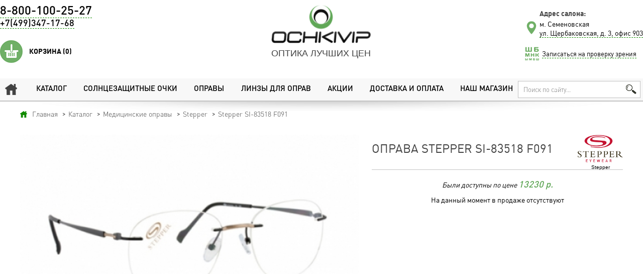

--- FILE ---
content_type: text/html; charset=utf-8
request_url: https://ochkivip.ru/catalog/stepper/medicinskie-opravy/si_83518_f091_52971/
body_size: 22810
content:
<!DOCTYPE html PUBLIC "-//W3C//DTD XHTML 1.0 Transitional//EN"  "http://www.w3.org/TR/xhtml1/DTD/xhtml1-transitional.dtd">
<html xmlns="http://www.w3.org/1999/xhtml" lang="ru">
<head>
  <meta http-equiv="Content-Type" content="text/html; charset=utf-8" />
  <meta name="viewport" content="width=device-width" />
  <meta http-equiv="X-UA-Compatible" content="IE=edge,chrome=1" />
<title>Медицинские оправы - Stepper SI-83518 F091 - Купить в интернет магазине ochkivip.ru. Большой ассортимент моделей от ведущих мировых производителей, только оригинальная продукция, гарантия низких цен. Салоны в Москве.</title>
<meta name="keywords" content="OchkiVip," />
<meta name="description" content="Заказать оригинальные - Медицинские оправы - Stepper SI-83518 F091 - Доставка по всей России. Качественная проверка зрения на современном оборудовании нового поколения." />
<meta name="robots" content="index,follow" />

<meta property="og:title" content="Медицинские оправы - Stepper SI-83518 F091 - Купить в интернет магазине ochkivip.ru. Большой ассортимент моделей от ведущих мировых производителей, только оригинальная продукция, гарантия низких цен. Салоны в Москве." />
<meta property="og:type" content="website" />
<meta property="og:url" content="/catalog/stepper/medicinskie-opravy/si_83518_f091_52971/" />
<meta property="og:image" content="/images/logo_ru.png" />  <link rel="stylesheet" href="/css/system.min.css" type="text/css" media="screen" />
  <link rel="stylesheet" href="/css/all.min.css?v=0.166" type="text/css" media="screen" />
  <link rel="stylesheet" href="/css/media.min.css?v=0.190" type="text/css" media="screen" />
    <script src="/js/jquery.js"></script>
  <link rel="shortcut icon" href="/files/favicon.ico" type="image/x-icon" />
  <!--[if lt IE 9]>
  <script src="/js/css3-mediaqueries.js"></script>
  <![endif]-->
</head>
<body>
  <iframe src="" name="iframe" style="visibility:hidden; display:none;" ></iframe>
  <div class="overlay"></div>
  <div id="ajax_popup" class="ajax_popup">
    <table cellspacing="5" cellpadding="0" border="0" align="center">
      <tr><td><img src="/classes/engine/TPage/images/ajax.gif" style="border:none" alt="" /></td></tr>
      <tr><td>Выполняется запрос</td></tr>
    </table>
  </div>
<div id="messageswindow"></div>  <div style="display:none"><?xml version="1.0" encoding="utf-8"?>

<svg style="display:none">

<!-- авиатор -->
<symbol id="formfactor-aviator" viewBox="0 0 144.6 52.6">
<style type="text/css">
	.st0{fill:#000103;}
	.st1{fill:none;stroke:#000103;stroke-width:0.1405;stroke-miterlimit:10;}
</style>
<path class="st0" d="M144.6,20.6h-2.5c-0.2-2.1-0.7-3.9-1.3-5.4c-4.1-9.8-13.4-17-41.3-14.7c0,0-1.5,0.1-3.6,0.6
	C89.9,2,82.2,2.6,73,2.6c-10.2,0-18.6-0.8-24.8-1.9c-0.2,0-0.4-0.1-0.5-0.1c-0.1,0-0.2,0-0.2,0v0c-0.8-0.1-1.2-0.2-1.2-0.2
	C18.3-1.9,9,5.3,4.9,15.2c-0.6,1.5-1.1,3.4-1.3,5.4H1.3c-0.7,0-1.3,0.6-1.3,1.3v1c0,0.7,0.6,1.3,1.3,1.3h2.1
	c0.1,12,6.6,28,23.2,28.4C48,53.1,62.7,25,62.7,25c2.2-4.3,2.9-7.9,2.5-10.9c0.2-0.9,0.7-3.2,1.5-4.2c0.9-1.2,2.7-1.7,6-1.8
	c3.4,0.1,5.2,0.7,6.1,1.8c0.8,1,1.3,3.4,1.5,4.3l0.1,0c-0.3,2.9,0.4,6.5,2.5,10.8c0,0,14.7,28.1,36.1,27.6
	c16.6-0.4,23.1-16.4,23.2-28.4h2.3c0.7,0,1.3-0.6,1.3-1.3v-1C145.9,21.2,145.3,20.6,144.6,20.6z M81.2,10.9c-0.3-0.7-0.6-1.5-1-2
	c-1.2-1.6-3.4-2.4-7.5-2.5c-4,0.1-6.2,0.9-7.4,2.5c-0.4,0.5-0.7,1.2-1,1.9c-1.4-3.3-4.3-5.5-7.3-7.1c5,0.5,10.4,0.7,15.9,0.7
	c5.3,0,10.6-0.2,15.5-0.7C85.5,5.2,82.6,7.5,81.2,10.9z"/>
</symbol>

<!-- клаб мастер -->
<symbol id="formfactor-klabmaster" viewBox="0 0 144.7 48">
<style type="text/css">
	.st0{fill:#000103;}
	.st1{fill:none;stroke:#000103;stroke-width:0.1405;stroke-miterlimit:10;}
</style>
<path class="st0" d="M144.7,11.3c-0.1-2.7-0.2-5.3-0.2-5.3s-0.3-1.4-2.6-1.6c0,0-7.7-2.1-12.3-2.7c-4.5-0.6-10.8-1.5-15.1-1.4
	c-4.3,0.1-5.7-0.6-11.8,0.3c-6,0.9-8.3,1.1-12,1.9c-3.7,0.8-6.9,2.3-8.8,2.9c-1.8,0.6-3,0.9-5.2,1.1c-1.7,0.2-3.3,0.2-4.3,0.3
	c-1,0-2.6-0.1-4.3-0.3c-2.2-0.2-3.4-0.5-5.2-1.1c-1.8-0.6-5-2.1-8.8-2.9c-3.7-0.8-6-1-12-1.9c-6-0.9-7.4-0.2-11.8-0.3
	C25.9,0.1,19.6,1,15.1,1.6C10.6,2.2,2.8,4.3,2.8,4.3C0.5,4.5,0.2,5.9,0.2,5.9S0.1,8.5,0,11.3c-0.1,2.7,1.1,2.9,1.1,2.9
	s2,0.6,3.3,1.1s2.1,1.3,3.3,2.3c1.2,1,2.8,6.9,2.8,6.9l1.4,0c0.1,1.2,0.3,2.6,0.6,4.1c0.7,3.3,1.9,6.8,4.1,9.8
	c2.1,2.9,5.2,5.2,8.7,6.9C28.9,47,32.9,48,36.5,48c3.9,0,8.3-0.9,12.4-2.6c3.5-1.5,6.8-3.8,9.1-6.8c2.1-2.7,3.5-5.9,4.4-9
	c0.3-1,0.6-2,0.7-3c0.9,0.3,1.9,0.3,2.4-1c1-2.5,4.5-2.1,1.1-6.3c-3.4-4.2-0.3-6.1,1.3-6.6c1-0.3,3-0.4,4.3-0.5
	c1.4,0.1,3.3,0.2,4.3,0.5c1.6,0.5,4.7,2.4,1.3,6.6c-3.4,4.2,0.1,3.8,1.1,6.3c0.5,1.3,1.5,1.3,2.4,1c0.2,1,0.5,2,0.7,3
	c0.9,3.1,2.3,6.4,4.4,9c2.3,3,5.6,5.2,9.1,6.8c4.1,1.8,8.5,2.6,12.4,2.6c3.7,0,7.7-1,11.2-2.6c3.4-1.7,6.5-4,8.7-6.9
	c2.2-3,3.5-6.5,4.1-9.8c0.3-1.4,0.5-2.8,0.6-4.1l1.4,0c0,0,1.6-6,2.8-6.9c1.2-1,2-1.8,3.3-2.3s3.3-1.1,3.3-1.1S144.8,14,144.7,11.3z
	 M61.8,29.2c-0.9,3.1-2.3,6.2-4.3,8.8c-2.3,2.9-5.4,5.1-8.9,6.6c-3.9,1.7-8.3,2.6-12.1,2.6c-3.6,0-7.4-0.9-10.9-2.6
	c-3.3-1.6-6.3-3.9-8.4-6.6c-2.2-2.9-3.4-6.3-4-9.5s-0.7-6.1-0.7-8c0-1.7,0.2-3.9,0.9-6c0.5-1.5,1.2-2.9,2.4-4c2.1-2,5-3.5,8.6-4.5
	c3.9-1.1,8.5-1.6,13.1-1.6c3,0,6.1,0.1,9.1,0.4h0c3,0.3,5.7,0.9,7.9,1.7c3,1.2,5.2,2.8,6.6,4.6c1.6,2,2.4,4.3,2.4,6.6
	C63.5,19.9,63.2,24.4,61.8,29.2z M131.5,28.4c-0.6,3.2-1.8,6.6-4,9.5c-2.1,2.8-5,5-8.4,6.6c-3.4,1.7-7.3,2.6-10.9,2.6
	c-3.8,0-8.1-0.8-12.1-2.6c-3.4-1.5-6.6-3.7-8.9-6.6c-2-2.6-3.4-5.7-4.3-8.8c-1.4-4.7-1.7-9.3-1.7-11.6c0-2.2,0.8-4.5,2.4-6.6
	c1.5-1.8,3.6-3.5,6.6-4.6c2.2-0.9,4.9-1.4,7.9-1.7c3-0.3,6.1-0.4,9.1-0.4h0c4.7,0,9.2,0.5,13.1,1.6c3.5,1,6.5,2.5,8.6,4.5
	c1.1,1.1,1.9,2.5,2.4,4c0.7,2.1,0.9,4.3,0.9,6C132.3,22.2,132.2,25.2,131.5,28.4z"/>
</symbol>

<!-- квадратные -->
<symbol id="formfactor-kvadratnye" viewBox="0 0 141.2 48.7">
<style type="text/css">
	.st0{fill:#000103;}
	.st1{fill:none;stroke:#000103;stroke-width:0.1405;stroke-miterlimit:10;}
</style>
<path class="st0" d="M0.2,16.7C0.2,16.7,0.2,16.7,0.2,16.7c0.1,0,0.1,0,0.1,0c0,0,0,0,0.1,0c0,0,0,0,0.1,0c0,0,0.1,0,0.1,0
	c0,0,0,0,0.1,0c0,0,0,0,0,0c0,0,0,0,0,0c0,0,0,0,0,0c0,0,0,0,0,0c0,0,0,0,0,0c0,0,0,0,0.1,0c0,0,0,0,0.1,0c0.2,0.1,0.3,0.2,0.5,0.3
	c0.2,0.1,0.4,0.2,0.6,0.4c0.3,0.2,0.5,0.4,0.8,0.7c0.3,0.3,0.5,0.6,0.8,0.9c0.2,0.3,0.4,0.7,0.6,1c0.2,0.4,0.4,0.8,0.5,1.2
	c0,0.1,0.1,0.2,0.1,0.3c0.1,0.2,0.1,0.4,0.2,0.6c0.1,0.2,0.1,0.3,0.2,0.5c0,0.2,0.1,0.3,0.1,0.5c0.1,0.2,0.1,0.4,0.1,0.6
	c0,0.1,0,0.2,0.1,0.3c0,0,0,0,0,0.1c0,0.1,0.1,0.3,0.1,0.4c0,0,0,0,0,0.1c0,0.1,0,0.2,0.1,0.3c0,0.1,0,0.1,0,0.2
	c0,0.1,0,0.3,0.1,0.4c0,0.1,0,0.3,0.1,0.4c0.1,0.4,0.1,0.8,0.2,1.3c0,0.3,0.1,0.6,0.1,0.9c0,0.1,0,0.3,0.1,0.4c0,0.1,0,0.3,0.1,0.4
	c0,0.1,0,0.3,0.1,0.4c0,0.1,0,0.3,0.1,0.4c0,0.1,0,0.3,0.1,0.4c0,0.3,0.1,0.6,0.1,0.9c0,0.1,0,0.3,0.1,0.4c0,0.1,0,0.1,0,0.2
	c0,0.1,0,0.1,0,0.2c0,0.1,0,0.1,0,0.2c0,0.1,0,0.1,0,0.2c0,0.1,0,0.1,0,0.2c0,0.1,0,0.3,0.1,0.4c0,0.1,0,0.3,0.1,0.4
	c0,0.1,0,0.1,0,0.2s0,0.1,0,0.2c0,0.1,0,0.1,0,0.2c0,0.1,0,0.1,0,0.2c0,0.1,0,0.1,0,0.2c0,0.1,0.1,0.3,0.1,0.4
	c0,0.1,0.1,0.3,0.1,0.4c0.3,1.4,0.6,2.9,1.1,4.2c0.4,1.1,0.9,2.2,1.5,3.1c0.6,0.9,1.3,1.8,2.2,2.5c0.4,0.3,0.8,0.6,1.3,0.9
	s0.9,0.5,1.4,0.7c0.1,0,0.1,0.1,0.2,0.1c1.1,0.4,2.3,0.7,3.4,1c1.5,0.3,2.9,0.5,4.4,0.6c1.7,0.1,3.4,0.2,5.2,0.2
	c1.1,0,2.3,0,3.4-0.1c1.3,0,2.7-0.1,4-0.1c0.1,0,0.3,0,0.4,0c2.7-0.1,5.3-0.6,7.9-1.4c2.5-0.8,4.9-1.9,7-3.4
	c2.1-1.5,4.1-3.3,5.7-5.3c0.8-1,1.6-2.1,2.3-3.3c0.7-1.2,1.4-2.5,2-3.7c0.1-0.1,0.1-0.3,0.2-0.4c0-0.1,0.1-0.1,0.1-0.2
	c0-0.1,0.1-0.1,0.1-0.2c0-0.1,0.1-0.1,0.1-0.2c0-0.1,0.1-0.1,0.1-0.2c0-0.1,0.1-0.1,0.1-0.2c0.1-0.1,0.1-0.3,0.2-0.4
	c0.1-0.1,0.1-0.2,0.2-0.4c0-0.1,0.1-0.1,0.1-0.2c0-0.1,0.1-0.1,0.1-0.2c0.1-0.2,0.2-0.5,0.3-0.7c0.2-0.5,0.5-1,0.7-1.5
	c0.4-0.9,0.7-1.8,1.1-2.6c0.2-0.5,0.4-1,0.6-1.5c0.2-0.4,0.3-0.8,0.5-1.2c0.1-0.1,0.1-0.3,0.2-0.4c0-0.1,0.1-0.1,0.1-0.2
	c0-0.1,0.1-0.1,0.1-0.2c0-0.1,0.1-0.1,0.1-0.2c0-0.1,0.1-0.1,0.1-0.2c0-0.1,0.1-0.1,0.1-0.2c0.1-0.1,0.1-0.3,0.2-0.4
	c0-0.1,0.1-0.1,0.1-0.2c0,0,0-0.1,0-0.1c0,0,0-0.1,0-0.1c0,0,0-0.1,0-0.1c0,0,0-0.1,0-0.1c0,0,0-0.1,0-0.1c0-0.1,0.1-0.1,0.1-0.2
	c0-0.1,0.1-0.1,0.1-0.2c0,0,0-0.1,0-0.1c0,0,0-0.1,0-0.1c0,0,0-0.1,0-0.1c0,0,0-0.1,0-0.1c0,0,0-0.1,0-0.1c0-0.1,0.1-0.1,0.1-0.2
	c0,0,0-0.1,0-0.1c0,0,0,0,0-0.1c0,0,0,0,0-0.1c0,0,0,0,0-0.1c0,0,0,0,0-0.1s0,0,0-0.1c0,0,0-0.1,0-0.1c0,0,0-0.1,0-0.1c0,0,0,0,0,0
	c0,0,0,0,0,0c0,0,0,0,0,0c0,0,0,0,0,0c0,0,0,0,0,0c0,0,0-0.1,0.1-0.1c0,0,0,0,0-0.1c0,0,0,0,0,0c0,0,0,0,0,0c0,0,0,0,0,0
	c0,0,0,0,0,0c0,0,0,0,0,0c0,0,0,0,0-0.1c0,0,0,0,0,0c0,0,0,0,0,0c0,0,0,0,0,0c0,0,0,0,0,0c0,0,0,0,0.1-0.1c0.3-0.3,0.6-0.5,0.9-0.7
	c0.2-0.1,0.3-0.1,0.5-0.1c0.1,0,0.2,0,0.3,0c0.1,0,0.3,0,0.4,0c0.1,0,0.2,0,0.3,0c0.1,0,0.1,0,0.2,0c0,0,0.1,0,0.1,0
	c0,0,0.1,0,0.1,0s0.1,0,0.1,0c0,0,0.1,0,0.1,0c0,0,0.1,0,0.1,0c0.1,0,0.1,0,0.2,0c0.1,0,0.1,0,0.2,0c0,0,0.1,0,0.1,0
	c0,0,0.1,0,0.1,0c0,0,0.1,0,0.1,0c0,0,0.1,0,0.1,0s0.1,0,0.1,0c0.1,0,0.1,0,0.2,0c0.1,0,0.2,0,0.3,0c0.3,0,0.5,0,0.8,0.1
	c0.1,0,0.3,0.1,0.4,0.1c0.2,0.1,0.4,0.2,0.5,0.3c0.1,0.1,0.2,0.1,0.2,0.2c0.1,0.1,0.1,0.1,0.2,0.2c0,0,0,0,0.1,0.1c0,0,0,0,0,0
	c0,0,0,0,0,0c0,0,0,0,0,0c0,0,0,0,0,0c0,0,0,0,0,0c0,0,0,0,0,0c0,0,0,0,0,0.1c0,0,0,0,0,0c0,0,0,0,0,0c0,0,0,0,0,0c0,0,0,0,0,0
	c0,0,0,0,0,0c0,0,0,0,0,0.1c0,0,0,0.1,0.1,0.1c0,0,0,0,0,0c0,0,0,0,0,0c0,0,0,0,0,0c0,0,0,0,0,0c0,0,0,0,0,0c0,0,0,0.1,0,0.1
	c0,0,0,0.1,0,0.1c0,0,0,0,0,0.1c0,0,0,0,0,0.1c0,0,0,0,0,0.1c0,0,0,0,0,0.1c0,0,0,0,0,0.1c0,0,0,0.1,0,0.1c0,0.1,0.1,0.1,0.1,0.2
	c0,0,0,0.1,0,0.1c0,0,0,0.1,0,0.1c0,0,0,0.1,0,0.1c0,0,0,0.1,0,0.1c0,0,0,0.1,0,0.1c0,0.1,0.1,0.1,0.1,0.2c0,0.1,0.1,0.1,0.1,0.2
	c0,0,0,0.1,0,0.1c0,0,0,0.1,0,0.1c0,0,0,0.1,0,0.1c0,0,0,0.1,0,0.1c0,0,0,0.1,0,0.1c0,0.1,0.1,0.1,0.1,0.2c0.1,0.1,0.1,0.3,0.2,0.4
	c0,0.1,0.1,0.1,0.1,0.2c0,0.1,0.1,0.1,0.1,0.2c0,0.1,0.1,0.1,0.1,0.2c0,0.1,0.1,0.1,0.1,0.2c0,0.1,0.1,0.1,0.1,0.2
	c0.1,0.1,0.1,0.3,0.2,0.4c0.1,0.4,0.3,0.8,0.5,1.2c0.2,0.5,0.4,1,0.6,1.5c0.4,0.9,0.7,1.8,1.1,2.6c0.2,0.5,0.5,1,0.7,1.5
	c0.1,0.2,0.2,0.5,0.3,0.7c0,0.1,0.1,0.1,0.1,0.2s0.1,0.1,0.1,0.2c0.1,0.1,0.1,0.2,0.2,0.4c0.1,0.1,0.1,0.3,0.2,0.4
	c0,0.1,0.1,0.1,0.1,0.2c0,0.1,0.1,0.1,0.1,0.2c0,0.1,0.1,0.1,0.1,0.2c0,0.1,0.1,0.1,0.1,0.2c0,0.1,0.1,0.1,0.1,0.2
	c0.1,0.1,0.1,0.3,0.2,0.4c1.2,2.5,2.6,4.9,4.3,7c1.6,2,3.5,3.9,5.7,5.3c2.1,1.5,4.5,2.6,7,3.4c1.2,0.4,2.4,0.7,3.7,0.9
	c1.4,0.2,2.8,0.4,4.2,0.5c0.1,0,0.3,0,0.4,0c2.5,0.1,5,0.2,7.4,0.2c1.7,0,3.4,0,5.2-0.2c1.5-0.1,2.9-0.3,4.4-0.6
	c0.6-0.1,1.2-0.3,1.8-0.4c0.6-0.2,1.1-0.3,1.6-0.5c0.1,0,0.1-0.1,0.2-0.1c1-0.4,1.9-1,2.7-1.6c0.8-0.7,1.6-1.5,2.2-2.5
	c0.6-1,1.1-2,1.5-3.1c0.2-0.6,0.4-1.3,0.6-1.9c0.2-0.8,0.4-1.5,0.5-2.3c0-0.1,0.1-0.3,0.1-0.4c0-0.1,0.1-0.3,0.1-0.4
	c0-0.1,0-0.1,0-0.2c0-0.1,0-0.1,0-0.2c0-0.1,0-0.1,0-0.2c0-0.1,0-0.1,0-0.2c0-0.1,0-0.1,0-0.2c0-0.1,0-0.3,0.1-0.4
	c0-0.1,0-0.3,0.1-0.4c0-0.1,0-0.1,0-0.2c0-0.1,0-0.1,0-0.2c0-0.1,0-0.1,0-0.2c0-0.1,0-0.1,0-0.2c0-0.1,0-0.1,0-0.2
	c0-0.1,0-0.3,0.1-0.4c0-0.3,0.1-0.6,0.1-0.9c0-0.1,0-0.3,0.1-0.4c0-0.1,0-0.3,0.1-0.4c0-0.1,0-0.3,0.1-0.4c0-0.1,0-0.3,0.1-0.4
	c0-0.1,0-0.3,0.1-0.4c0-0.3,0.1-0.6,0.1-0.9c0.1-0.4,0.1-0.8,0.2-1.3c0-0.1,0-0.3,0.1-0.4c0-0.1,0-0.3,0.1-0.4c0-0.1,0-0.1,0-0.2
	c0-0.1,0-0.2,0.1-0.3c0,0,0,0,0-0.1c0-0.1,0-0.2,0.1-0.4c0,0,0,0,0-0.1c0-0.1,0-0.2,0.1-0.3c0-0.2,0.1-0.4,0.1-0.6
	c0-0.2,0.1-0.3,0.1-0.5c0-0.2,0.1-0.3,0.2-0.5c0.1-0.2,0.1-0.4,0.2-0.6c0-0.1,0.1-0.2,0.1-0.3c0.2-0.4,0.3-0.8,0.5-1.2
	s0.4-0.8,0.7-1.1c0.2-0.3,0.4-0.6,0.7-0.8c0.2-0.3,0.5-0.5,0.8-0.7c0.2-0.1,0.4-0.3,0.6-0.4c0.2-0.1,0.4-0.2,0.6-0.3c0,0,0,0,0.1,0
	c0,0,0,0,0.1,0c0,0,0,0,0,0c0,0,0,0,0,0c0,0,0,0,0.1,0c0,0,0.1,0,0.1,0c0,0,0,0,0.1,0c0,0,0,0,0.1,0c0,0,0,0,0.1,0c0,0,0,0,0.1,0
	c0,0,0,0,0.1,0c0,0,0.1,0,0.1,0c0-3.3,0-6.7,0-10c-0.4-0.2-0.9-0.4-1.3-0.5c-3.1-1.2-6.2-2.4-9.3-3.3c-1.5-0.4-3-0.8-4.5-1.2
	c-0.7-0.2-1.4-0.3-2.1-0.4c-0.6-0.1-1.3-0.2-1.9-0.3v0c0,0,0,0,0,0c0,0,0,0-0.1,0c-0.1,0-0.3,0-0.4-0.1c-0.1,0-0.3,0-0.4-0.1
	c-0.1,0-0.1,0-0.2,0c-0.1,0-0.1,0-0.2,0c-0.1,0-0.3,0-0.4,0c-2.4-0.3-4.8-0.4-7.2-0.5C110.2,0,107.3,0,104.4,0
	c-2.5,0-5.1,0.1-7.6,0.1c-6,0.2-12,0.5-18,0.7C76.1,0.9,73.3,1,70.6,1c-8.7-0.1-17.5-0.6-26.2-0.9C41.9,0.1,39.3,0,36.8,0
	c-2.9,0-5.7,0-8.6,0.1c-1.3,0.1-2.5,0.1-3.8,0.2c-1.1,0.1-2.3,0.2-3.4,0.3c-0.1,0-0.3,0-0.4,0c-0.1,0-0.1,0-0.2,0
	c-0.1,0-0.1,0-0.2,0c-0.1,0-0.3,0-0.4,0.1c-0.1,0-0.3,0-0.4,0.1c0,0,0,0,0,0c0,0,0,0,0,0l0,0c0,0,0,0,0,0c-2.9,0.4-5.7,1.1-8.6,1.9
	c-0.5,0.1-1,0.3-1.5,0.5c-1,0.3-2,0.6-3,1C4.5,4.8,2.9,5.4,1.3,6.1C0.9,6.3,0.4,6.4,0,6.6c0,3.3,0,6.7,0,10
	C0,16.7,0.1,16.7,0.2,16.7C0.1,16.7,0.2,16.7,0.2,16.7z M81.1,12.4c0.2-0.9,0.6-1.8,1.1-2.6c0.5-0.8,1.1-1.5,1.9-2.1
	c0.7-0.6,1.5-1,2.4-1.4c1-0.4,2-0.7,3.1-0.9C91,5.2,92.4,5,93.8,4.9c2-0.2,3.9-0.3,5.9-0.3c0.4,0,0.8,0,1.1,0c1.1,0,2.3,0,3.4,0
	s2.3,0,3.4,0c1.8,0,3.7,0.1,5.5,0.2c1.4,0.1,2.9,0.2,4.3,0.3c1.2,0.1,2.3,0.3,3.5,0.5c0.9,0.2,1.9,0.4,2.7,0.8
	c0.8,0.3,1.5,0.6,2.2,1.1c0.6,0.4,1.1,0.8,1.5,1.3c0.4,0.5,0.8,1.1,1.1,1.7c0.3,0.7,0.5,1.4,0.6,2.2c0,0.1,0,0.2,0,0.2
	c0.3,1.7,0.4,3.4,0.4,5.2c0,1.2,0.1,2.5,0.1,3.7c0,0.7,0,1.5,0,2.2c0,0.7,0,1.5,0,2.2c0,0.2,0,0.3,0,0.5c-0.1,1.9-0.1,3.9-0.4,5.8
	c-0.2,1.4-0.5,2.9-0.9,4.3c-0.4,1.1-0.9,2.2-1.6,3.2c-0.6,0.9-1.4,1.6-2.3,2.2c-1,0.7-2.1,1.1-3.3,1.5c-1.5,0.4-3,0.7-4.6,0.8
	c-1.8,0.2-3.7,0.2-5.6,0.1c-2.5-0.1-4.9-0.3-7.4-0.5c0,0-0.1,0-0.1,0c-1.5-0.1-3-0.4-4.4-0.7c-1.2-0.3-2.4-0.7-3.5-1.3
	c-1.1-0.5-2.1-1.1-3-1.8c-1-0.8-1.9-1.6-2.7-2.6c-2.1-2.4-3.8-5.1-5.1-8c-0.8-1.7-1.4-3.4-2-5.1c-0.6-1.8-1-3.5-1.4-5.3
	c0-0.1,0-0.2,0-0.2c-0.2-1.2-0.4-2.3-0.4-3.5C80.8,14.4,80.9,13.4,81.1,12.4z M11.7,18c0-0.9,0.1-1.9,0.2-2.8c0-0.4,0.1-0.9,0.1-1.3
	c0-0.4,0.1-0.7,0.2-1.1c0-0.1,0-0.2,0-0.2c0.1-0.7,0.3-1.5,0.6-2.2c0.3-0.6,0.6-1.2,1.1-1.7c0.4-0.5,0.9-0.9,1.5-1.3
	C16,7,16.8,6.7,17.5,6.4c0.9-0.3,1.8-0.6,2.7-0.8c1.2-0.2,2.3-0.4,3.5-0.5c1.4-0.2,2.9-0.3,4.3-0.3c1.8-0.1,3.7-0.1,5.5-0.2
	c1.1,0,2.3,0,3.4,0c1.1,0,2.3,0,3.4,0c0.4,0,0.8,0,1.1,0c2,0.1,3.9,0.1,5.9,0.3c1.4,0.1,2.8,0.3,4.2,0.6c1.1,0.2,2.1,0.5,3.1,0.9
	c0.8,0.3,1.7,0.8,2.4,1.4C57.8,8.3,58.5,9,59,9.8c0.5,0.8,0.9,1.7,1.1,2.6c0.2,0.9,0.3,1.9,0.3,2.9c0,1.2-0.2,2.3-0.4,3.5
	c0,0.1,0,0.2,0,0.2c-0.7,3.6-1.8,7.1-3.3,10.5c-1.3,2.9-3,5.6-5.1,8c-0.9,1-1.8,1.9-2.8,2.7c-1,0.7-2,1.4-3.1,1.9
	c-1.2,0.6-2.5,1-3.8,1.3c-1.3,0.3-2.6,0.5-4,0.6c0,0-0.1,0-0.1,0c-2.5,0.2-4.9,0.4-7.4,0.5c-1.9,0.1-3.7,0-5.6-0.1
	c-1.5-0.1-3.1-0.4-4.6-0.8c-1.1-0.3-2.3-0.8-3.3-1.5c-0.9-0.6-1.7-1.4-2.3-2.2c-0.7-1-1.2-2.1-1.6-3.2c-0.5-1.4-0.7-2.8-0.9-4.3
	c-0.2-1.9-0.3-3.9-0.4-5.8c0-0.2,0-0.3,0-0.5C11.6,23.4,11.6,20.7,11.7,18z"/>
</symbol>

<!-- овальные -->
<symbol id="formfactor-ovalnye" viewBox="0 0 143.8 51.8">
<style type="text/css">
	.st0{fill:#000103;}
	.st1{fill:none;stroke:#000103;stroke-width:0.1405;stroke-miterlimit:10;}
</style>
<path class="st0" d="M143.8,7.8c-0.1-1.5-0.8-1.6-0.8-1.6S123.7-0.3,106.9,0C94.1,0.2,84.9,7.4,84.1,7.6c-0.8,0.2-1.9,0-2.4-0.3
	c-0.5-0.3-1.8-0.8-1.8-0.8h-6.7h-0.6h-8.7c0,0-1.3,0.5-1.8,0.8c-0.5,0.3-1.6,0.5-2.4,0.3c-0.8-0.2-10-7.4-22.8-7.6
	C20.1-0.3,0.9,6.2,0.9,6.2S0.2,6.3,0,7.8c-0.1,1.5,0.3,5.9,0.3,5.9s4.2,0.1,5.5,3.6c0.2,0.5,0.4,1,0.6,1.5
	C6,25.1,8.5,31.6,11.2,36.7c5.1,9.6,14.3,15.1,25.3,15.1c0,0,0,0,0,0c0.2,0,0.4,0,0.6,0c7.1-0.1,13.9-3,18.9-7.9
	c5.1-5,7.9-11.5,7.8-18.4l1.3-5.2v0c-0.9-0.7-1.5-1.7-1.5-2.8c0-2.1,2.2-3.9,5-3.9c0.3,0,6.3,0,6.6,0c2.8,0,5,1.7,5,3.9
	c0,1.1-0.6,2.1-1.5,2.8v0l1.3,5.2c-0.1,6.8,2.7,13.4,7.8,18.4c5.1,5,11.8,7.8,18.9,7.9c0.2,0,0.4,0,0.6,0c0,0,0,0,0,0
	c10.9,0,20.1-5.5,25.2-15.1c2.7-5,5.2-11.6,4.8-17.9c0.2-0.5,0.4-1,0.6-1.5c1.3-3.5,5.5-3.6,5.5-3.6S143.9,9.4,143.8,7.8z M9.3,10.8
	H3.9V8.5h5.3V10.8z M37,47.6c-9.5,0.2-17.6-4.4-22.1-12.9C9.1,23.8,3.6,4.2,36.9,4.2c12.6,0,22.7,7.8,22.8,21.3
	C59.8,37.3,49.6,47.4,37,47.6z M128.9,34.7c-4.5,8.5-12.6,13.1-22.1,12.9C94.2,47.4,84,37.3,84.1,25.5c0.1-13.5,10.2-21.3,22.8-21.3
	C140.2,4.2,134.7,23.8,128.9,34.7z M139.9,10.8h-5.3V8.5h5.3V10.8z"/>
</symbol>

<!-- бабочка -->
<symbol id="formfactor-babochka" viewBox="0 0 145.8 46.5">
<style type="text/css">
	.st0{fill:#000103;}
	.st1{fill:none;stroke:#000103;stroke-width:0.1405;stroke-miterlimit:10;}
</style>
<g>
	<g>
		<path class="st0" d="M139.1,2.2C95.8-5.7,79,10.3,79,10.3h-5.9h-0.3h-5.9c0,0-16.8-16-60.1-8.1c0,0-14.2,3.8-1.5,22.6
			s27.6,22.6,36.6,21.5c9-1.2,16.8-6.1,21.2-14.2c4.3-8.1,3.8-12.1,9.8-12.2C79,19.9,78.4,24,82.8,32c4.4,8.1,12.2,13.1,21.2,14.2
			c9,1.2,23.8-2.6,36.6-21.5S139.1,2.2,139.1,2.2z M62.1,21.8c-4.2,15.4-11,20.1-23.4,20.6c-12.4,0.5-21.8-11.6-21.9-12.1
			c-0.2-0.5-10.9-15.4,2.6-21.3c13.5-5.9,28.3-2.4,37,0.8C65.1,12.9,62.1,21.8,62.1,21.8z M129.4,30.2c-0.2,0.5-9.5,12.5-21.9,12.1
			C95.1,41.9,88.3,37.2,84,21.8c0,0-3-8.9,5.7-12.1c8.8-3.2,23.6-6.7,37-0.8C140.3,14.8,129.5,29.8,129.4,30.2z"/>
	</g>
	<path class="st0" d="M14.9,36l-4.4,2.1c0,0-2.6,1.3,0.7,2.9c3.4,1.6,5.6,1.8,7.2,1.3c1.6-0.5,2.4-1.7,2.4-1.7L14.9,36z"/>
	<path class="st0" d="M131.1,36l4.4,2.1c0,0,2.6,1.3-0.7,2.9c-3.4,1.6-5.6,1.8-7.2,1.3c-1.6-0.5-2.4-1.7-2.4-1.7L131.1,36z"/>
</g>
</symbol>

<!-- вайфаррер -->
<symbol id="formfactor-vajfarer" viewBox="0 0 144.4 53.3">
<style type="text/css">
	.st0{fill:#000103;}
	.st1{fill:none;stroke:#000103;stroke-width:0.1405;stroke-miterlimit:10;}
</style>
<path class="st0" d="M144.4,4c0-0.4-0.7-1.2-1.1-1.2C126.7,0.3,110-1.6,93.4,1.9c-7.1,1.5-14.1,2.5-21.2,2.6
	C65.1,4.4,58.1,3.3,51,1.9C34.4-1.6,17.7,0.3,1.1,2.8C0.7,2.9,0,3.6,0,4c0,3.4,0,6.8,0.2,10.2c0,0.4,0.5,1,0.9,1.1
	c1.8,0.4,2.5,1.6,2.8,3.2c1.1,5.1,2,10.2,3.2,15.2c1.1,4.5,2.5,9,5.4,12.7c4.4,5.5,10.6,6.6,17,6.9c2,0.1,4.1,0.1,8-0.2
	c11.9-0.9,20.1-6.4,25.2-16.9c2.5-5.2,3.9-10.8,5-16.5c0.5-2.4,1.7-3.2,4.5-3.3c2.9,0.1,4.1,0.8,4.5,3.3c1.1,5.7,2.4,11.3,5,16.5
	c5.1,10.5,13.3,16,25.2,16.9c3.9,0.3,6,0.3,8,0.2c6.4-0.3,12.6-1.4,17-6.9c3-3.7,4.3-8.2,5.4-12.7c1.2-5,2.2-10.1,3.2-15.2
	c0.3-1.6,1.1-2.8,2.8-3.2c0.4-0.1,0.9-0.7,0.9-1.1C144.3,10.8,144.4,7.4,144.4,4z"/>
</symbol>

<!-- другие -->
<symbol id="formfactor-drugaya" viewBox="0 0 146.2 63.7">
<style type="text/css">
	.st0{fill:#000103;}
	.st1{fill:none;stroke:#000103;stroke-width:0.1405;stroke-miterlimit:10;}
</style>
<path class="st0" d="M8.6,15.8C4.9,20.9,3,26.9,3,33.5c0,16.7,3.6,30.2,20.2,30.2c16.1,0,39.3-12.6,40.2-28.5
	c1.4-3.9,5.2-6.6,9.5-6.6s8.1,2.7,9.5,6.6c1,15.9,24,28.5,40.2,28.5c16.7,0,20.2-13.6,20.2-30.2c0-6.6-2.1-12.8-5.6-17.6
	c5.4,1.9,12.6-7.4,6.6-4.5c-3.7,1.7-8.9-0.2-12.8-2.1c-0.2-0.2-0.4-0.4-0.6-0.4h0.2c3.9,1.4,7.8-6.6,4.1-3.7
	c-2.7,2.3-8.5,0.8-10.9,0c3.7,0,5.2-7.6,2.7-4.3c-2.1,2.9-8.3,2.5-10.3,2.3c-0.2,0-0.2,0-0.4,0c-0.2,0-0.2,0-0.2,0l0,0
	C115,3.2,114,3,113.1,3C97.6,3,84.6,14.9,83,30c-2.1-2.7-5.6-4.1-9.7-4.1c-4.1,0-7.6,1.6-9.7,4.1C62.1,14.9,49.1,3,33.6,3
	c-1,0-1.7,0-2.7,0.2l0,0c0,0,0,0-0.2,0s-0.2,0-0.4,0C28.4,3.4,22.2,3.6,20,0.9c-2.5-3.5-1,4.3,2.7,4.3c-2.5,0.8-8.1,2.3-10.9,0
	c-3.7-2.9,0.2,5,4.1,3.7h0.2c-0.2,0.2-0.4,0.4-0.6,0.4c-3.9,1.9-9.1,3.9-12.8,2.1C-4,8.5,3.2,17.8,8.6,15.8z M109.6,11
	c12.4,0,22.5,10.1,22.5,22.5S122,56,109.6,56S87.1,45.9,87.1,33.5S97.4,11,109.6,11z M35.9,11c12.4,0,22.5,10.1,22.5,22.5
	S48.1,56,35.9,56c-12.4,0-22.5-10.1-22.5-22.5S23.5,11,35.9,11z"/>
</symbol>

<!-- круглые -->
<symbol id="formfactor-kruglye" viewBox="0 0 145 59.6">
<style type="text/css">
	.st0{fill:#000103;}
	.st1{fill:none;stroke:#000103;stroke-width:0.1405;stroke-miterlimit:10;}
</style>
<path class="st0" d="M140.2,26.9c-0.7-7.1-4-13.9-9.4-18.9c-5.5-5.1-12.7-8-20.3-8C97.2,0,85.6,8.9,82,21.7c-2.3-2.3-6-3.8-9.5-3.8
	c-3.5,0-7.2,1.5-9.5,3.8C59.4,8.9,47.8,0,34.4,0c-7.5,0-14.8,2.8-20.3,8c-5.3,5-8.6,11.8-9.4,18.9H0v5.8h4.7
	c0.7,7.1,4,13.9,9.4,18.9c5.5,5.1,12.7,8,20.3,8c16.4,0,29.8-13.3,29.8-29.8c0,0,0,0,0,0l0,0c0-3.2,3.7-7,8.3-7c4.6,0,8.3,3.8,8.3,7
	l0,0c0,0,0,0,0,0c0,16.4,13.4,29.8,29.8,29.8c7.5,0,14.8-2.8,20.3-8c5.3-5,8.6-11.8,9.4-18.9h4.7v-5.8L140.2,26.9L140.2,26.9z
	 M110.6,54.7c-13.8,0-24.9-11.2-24.9-24.9c0-13.8,11.2-24.9,24.9-24.9c13.8,0,24.9,11.2,24.9,24.9C135.5,43.6,124.3,54.7,110.6,54.7
	z M34.4,54.7c-13.8,0-24.9-11.2-24.9-24.9C9.4,16,20.6,4.9,34.4,4.9c13.8,0,24.9,11.2,24.9,24.9C59.3,43.6,48.1,54.7,34.4,54.7z"/>
</symbol>

<!-- прямоугольные -->
<symbol id="formfactor-pryamougolnye" viewBox="0 0 143.9 36.9">
<style type="text/css">
	.st0{fill:#000103;}
	.st1{fill:none;stroke:#000103;stroke-width:0.1405;stroke-miterlimit:10;}
</style>
<g>
	<g>
		<path class="st0" d="M8.1,34.1c-1.4-5-2.6-10-3.9-15c-0.6-2.5-1.1-5.1-1.4-7.7C2.4,8.8,2.1,6.2,2.2,3.5c0-0.2,0-0.3,0.1-0.6
			C2.4,2.4,3,2.2,3.1,2.2C3.4,2,3.8,2,4.1,1.9C4.8,1.7,5.4,1.6,6,1.5c1.3-0.2,2.6-0.3,3.9-0.5c2.6-0.3,5.2-0.5,7.8-0.6
			C22.9,0.1,28,0,33.2,0c5.2,0,10.3,0,15.5,0.1c2.6,0.1,5.2,0.2,7.8,0.3c1.3,0.1,2.6,0.2,3.9,0.5c0.3,0.1,0.7,0.1,1,0.3
			c0.2,0.1,0.4,0.1,0.6,0.3c0.1,0.1,0.2,0.1,0.4,0.3c0.2,0.3,0.1,0.1,0.3,0.4c0.3,0.6,0.3,0.9,0.4,1.3c0.1,0.4,0.1,0.7,0.1,1.1
			c0.1,2.7-0.3,5.3-0.9,7.9c-0.6,2.6-1.3,5.1-2.3,7.5c-0.9,2.4-1.9,4.8-3,7.2c-1.1,2.4-2.2,4.7-3.6,7l0,0l-0.1,0.2l-0.2,0.1
			c-0.9,0.4-1.8,0.6-2.8,0.9c-0.9,0.2-1.8,0.4-2.8,0.6c-0.9,0.1-1.9,0.4-2.8,0.5l-2.8,0.3c-1.9,0.1-3.7,0.3-5.6,0.3l-2.8,0.1
			c-0.9,0-1.9,0-2.8,0c-1.9,0-3.7,0-5.6-0.1c-1.9-0.1-3.8-0.1-5.6-0.3l-2.8-0.3L14,35.8c-0.9-0.1-1.9-0.3-2.8-0.5
			c-0.9-0.2-1.8-0.4-2.8-0.8l-0.3-0.1L8.1,34.1z M9.2,33.4c0.7,0.2,1.5,0.5,2.3,0.7c0.9,0.2,1.8,0.4,2.7,0.5l2.7,0.4l2.8,0.3
			c1.8,0.2,3.7,0.2,5.5,0.3c1.8,0.1,3.7,0.1,5.6,0.1c0.9,0,1.9,0.1,2.8,0l2.8-0.1c1.9,0,3.7-0.2,5.5-0.3l2.7-0.3
			c0.9-0.1,1.8-0.3,2.7-0.4c0.9-0.1,1.8-0.4,2.7-0.6c0.9-0.2,1.8-0.5,2.6-0.8l-0.3,0.2l0,0c1.3-2.2,2.4-4.5,3.4-6.8
			c1-2.3,2-4.7,2.8-7.2c0.9-2.4,1.6-4.8,2.1-7.3c0.5-2.5,0.9-5,0.7-7.5c0-0.3-0.1-0.6-0.1-0.9c0-0.2-0.2-0.6-0.2-0.6
			c0.1,0.1-0.1-0.2,0,0c0,0,0,0,0,0C61.1,3,61,3,60.9,3c-0.2-0.1-0.5-0.1-0.8-0.2c-1.2-0.2-2.5-0.3-3.7-0.5
			c-2.5-0.2-5.1-0.3-7.7-0.4c-5.1-0.2-10.3-0.2-15.5-0.3c-5.2,0-10.3,0.1-15.4,0.3c-2.6,0.1-5.1,0.3-7.7,0.5
			C8.8,2.6,7.5,2.7,6.3,2.9C5.6,3,5,3.1,4.4,3.3C4.1,3.3,3.8,3.4,3.5,3.5c-0.1,0-0.1,0.1,0,0c0,0,0.1-0.2,0.1-0.2c0,0,0,0.2,0,0.3
			C3.5,6,3.8,8.7,4.1,11.2c0.3,2.5,0.8,5.1,1.4,7.5C6.7,23.6,7.9,28.5,9.2,33.4z"/>
	</g>
	<g>
		<path class="st0" d="M134.6,33.4c1.3-4.9,2.5-9.8,3.8-14.6c0.6-2.5,1-5,1.4-7.5c0.3-2.5,0.6-5.1,0.5-7.6c0-0.1,0-0.3,0-0.3
			c0,0,0.1,0.2,0.1,0.2c0.1,0.1,0,0,0,0c-0.2-0.1-0.6-0.2-0.9-0.2c-0.6-0.1-1.2-0.2-1.9-0.3c-1.3-0.2-2.5-0.3-3.8-0.5
			c-2.6-0.2-5.1-0.4-7.7-0.5c-5.1-0.2-10.3-0.3-15.4-0.3c-5.2,0-10.3,0.1-15.5,0.3c-2.6,0.1-5.1,0.2-7.7,0.4
			c-1.3,0.1-2.5,0.2-3.7,0.5C83.5,2.8,83.2,2.9,83,3c-0.1,0-0.2,0.1-0.3,0.1c0,0,0,0,0,0c0.1-0.1-0.1,0.1,0,0c0,0-0.1,0.3-0.2,0.6
			c-0.1,0.3-0.1,0.6-0.1,0.9c-0.1,2.4,0.2,5,0.7,7.5c0.5,2.5,1.2,4.9,2.1,7.3c0.9,2.4,1.8,4.8,2.8,7.2c1,2.3,2.1,4.7,3.4,6.8l0,0
			l-0.3-0.2c0.8,0.3,1.7,0.6,2.6,0.8c0.9,0.2,1.8,0.4,2.7,0.6c0.9,0.1,1.8,0.3,2.7,0.4l2.7,0.3c1.8,0.1,3.7,0.3,5.5,0.3l2.8,0.1
			c0.9,0,1.8,0,2.8,0c1.9,0,3.7,0,5.6-0.1c1.8-0.1,3.7-0.1,5.5-0.3l2.8-0.3l2.7-0.4c0.9-0.1,1.8-0.3,2.7-0.5
			C133.1,33.8,133.9,33.6,134.6,33.4z M135.5,34.5c-1,0.4-1.9,0.6-2.8,0.8c-0.9,0.2-1.9,0.4-2.8,0.5l-2.8,0.4l-2.8,0.3
			c-1.9,0.2-3.7,0.2-5.6,0.3c-1.9,0.1-3.7,0.1-5.6,0.1c-0.9,0-1.9,0.1-2.8,0l-2.8-0.1c-1.9,0-3.7-0.2-5.6-0.3L99,36.2
			c-0.9-0.1-1.9-0.3-2.8-0.5c-0.9-0.1-1.8-0.4-2.8-0.6c-0.9-0.3-1.8-0.5-2.8-0.9l-0.2-0.1L90.4,34l0,0c-1.4-2.3-2.5-4.6-3.6-7
			c-1.1-2.4-2.1-4.8-3-7.2c-0.9-2.5-1.7-5-2.3-7.5c-0.5-2.6-1-5.2-0.9-7.9c0-0.3,0-0.7,0.1-1.1c0.1-0.4,0.1-0.7,0.4-1.3
			c0.1-0.2,0-0.1,0.3-0.4c0.1-0.1,0.3-0.2,0.4-0.3c0.2-0.1,0.4-0.2,0.6-0.3c0.4-0.1,0.7-0.2,1-0.3c1.3-0.3,2.6-0.4,3.9-0.5
			c2.6-0.2,5.2-0.3,7.8-0.3C100.3,0,105.5,0,110.7,0c5.2,0,10.3,0.1,15.5,0.4c2.6,0.1,5.2,0.3,7.8,0.6c1.3,0.1,2.6,0.3,3.9,0.5
			c0.6,0.1,1.3,0.2,1.9,0.3c0.3,0.1,0.7,0.1,1,0.3c0.1,0,0.7,0.2,0.8,0.7c0.1,0.3,0.1,0.4,0.1,0.6c0.1,2.7-0.2,5.3-0.6,7.9
			c-0.4,2.6-0.8,5.1-1.4,7.7c-1.3,5-2.5,10-3.9,15l-0.1,0.3L135.5,34.5z"/>
	</g>
	<path class="st0" d="M3.4,14.9c-1.1,0.1-2.6-0.5-2.7-1.4l-0.8-8.8c-0.1-0.9,1.8-1.8,3-1.9L3.4,14.9z"/>
	<path class="st0" d="M140.5,14.9c1.1,0.1,2.7-0.5,2.7-1.4l0.8-8.8c0.1-0.9-1.8-1.8-3-1.9L140.5,14.9z"/>
	<path class="st0" d="M81.5,7.8c0,0-7.1-0.7-9.5-0.7c-2.4,0-9.5,0.7-9.5,0.7v-6c0,0,4.3,1.4,9.5,1.4c5.4,0,9.5-1.4,9.5-1.4V7.8z"/>
	<ellipse transform="matrix(0.3251 -0.9457 0.9457 0.3251 23.9429 70.2263)" class="st1" cx="61.2" cy="18.3" rx="5.3" ry="0.5"/>
	<ellipse transform="matrix(0.9457 -0.3251 0.3251 0.9457 -1.4676 27.8805)" class="st1" cx="82.7" cy="18.3" rx="0.5" ry="5.3"/>
</g>
</symbol>

<!-- кошачий глаз -->
<symbol id="formfactor-koshachij_glaz" viewBox="0 0 143.9 46.9">
<style type="text/css">
	.st0{fill:#000103;}
	.st1{fill:none;stroke:#000103;stroke-width:0.1405;stroke-miterlimit:10;}
</style>
<path class="st0" d="M142.4,3.8c-9.5-0.9-12.8-3.9-31.8-3.8C95.8,0.1,86.8,3.7,72,3.7h-0.1C57.1,3.7,48.1,0.1,33.3,0
	C14.3-0.1,11,2.9,1.5,3.8C0.7,3.9-0.1,4.8,0,6.7c0,3.2,0.2,6,0.2,8.8c0,2.5,1.6,2.2,2.6,5.2c3,9.5,1.1,16.2,9.7,21.8
	C31.2,54.8,57,39,65,24.9c2-4.8,2.1-3.8,6.9-4.1c4.8,0.3,4.9-0.7,6.9,4.1c8,14.1,33.8,29.9,52.5,17.6c8.6-5.7,6.7-12.4,9.7-21.8
	c0.9-3,2.6-2.7,2.6-5.2c0-2.8,0.2-5.6,0.2-8.8C144,4.8,143.2,3.9,142.4,3.8z M8.7,23.4c0-1.3,0-2.4,0-3.4c0-6.9,0.2-8.8,3-11.1
	c5-4.3,15.2-5.1,23-5.1v0c8.1,0,20.9,1.7,25.5,7.6c1.8,2.2,2.5,4.6,2.4,6.9C63,37.2,8.8,56.5,8.7,23.4z M135.1,23.4
	c-0.1,33.1-54.4,13.8-54-5.2c-0.1-2.3,0.7-4.7,2.4-6.9c4.6-5.9,17.4-7.6,25.5-7.6v0c7.8,0,18,0.9,23,5.1c2.8,2.4,3,4.3,3,11.1
	C135.1,21,135.1,22.1,135.1,23.4z"/>
</symbol>

<!-- спорт -->
<symbol id="formfactor-sport" viewBox="0 0 146.1 43.1">
<style type="text/css">
	.st0{fill:#000103;}
	.st1{fill:none;stroke:#000103;stroke-width:0.1405;stroke-miterlimit:10;}
</style>
<g>
	<path class="st0" d="M132.5,8.2C124.1,2.8,114.6,0,104.2,0c-6.6,0-12.4,1.1-16.8,2.3c-0.2,0-0.4,0-0.6,0c-9.3,0-18.7,0-28,0
		C54.4,1.1,48.6,0,42,0C31.6,0,22.1,2.8,13.8,8.2c-0.7,0.4-1.1,1.2-1.1,2c0,0.8,0.3,19.5,1.5,28.4c0.1,0.9,0.8,1.7,1.7,1.9
		c0.4,0.1,8.9,2.5,19.9,2.5c10.3,0,19.1-2.1,26.4-6.2c0.3-0.2,0.5-0.4,0.7-0.6c0.3-0.4,6.4-8.5,6.6-20.3c0,0,0-0.1,0-0.1
		c0-0.3,0.6-0.9,1-1c1.5-0.1,3.1-0.1,4.7-0.1c1,0,1.4,0.5,1.4,1.4c0.1,1.7,0.2,3.4,0.7,5c0,0.1,0.1,0.2,0.1,0.3
		c1.6,8.7,5.8,14.4,6.1,14.7c0.2,0.2,0.4,0.4,0.7,0.6c7.2,4.1,16.1,6.2,26.4,6.2c0,0,0,0,0,0c11,0,19.6-2.4,19.9-2.5
		c0.9-0.3,1.5-1,1.7-1.9c1.2-8.9,1.5-27.7,1.5-28.4C133.5,9.4,133.1,8.6,132.5,8.2z M114.9,11.2c-0.2,1.3-1.2,2.2-2.3,2.1l-5.7-0.8
		c-1.1-0.2-1.8-1.3-1.6-2.6c0.2-1.3,1.2-2.2,2.3-2.1l5.7,0.8C114.4,8.7,115.1,9.9,114.9,11.2z M103.8,9.6c0.1,1.4-1,2.7-2.5,2.8
		L93.5,13c-1.5,0.1-2.8-0.9-2.9-2.3c-0.1-1.4,1-2.7,2.5-2.8l7.9-0.7C102.4,7.1,103.7,8.2,103.8,9.6z M16.5,36.1
		c-0.1-0.2-0.2-0.3-0.2-0.5l-0.1-1.8l-1.2-20.2l-0.2-3.1c0-0.6,0.4-1.1,1-1.1c0.2,0,0.3,0,0.5,0.1c0.4,0.1,0.6,0.5,0.7,0.9
		c0.4,3.4,0.8,6.4,1.3,9.1c1.8,9.4,4.5,14,6.3,16.2c1.4,1.6,2.3,1.9,2.4,2c0.5,0.2,0.8,0.7,0.8,1.2c-0.1,0.5-0.5,0.9-1,1
		c-0.5,0-1,0.1-1.5,0.1l0,0c-1.1,0-2.1-0.1-3-0.3C18.2,38.7,16.6,36.2,16.5,36.1z M69.1,10.7C69,9.9,68.9,9,68.7,8.2L68.5,7
		c0,0,0-0.1,0-0.1c3.1,0,6.2,0,9.3,0c0,0,0,0.1,0,0.1l-0.2,1.1c-0.2,0.9-0.3,1.8-0.5,2.7C74.5,10,71.8,9.9,69.1,10.7z"/>
	<path class="st0" d="M145.8,19.4c-0.2-0.2-0.5-0.3-0.8-0.3l-1.8,0l-2.8-4.1l-1.9-2.6c-0.3-0.4-0.7-0.5-1.2-0.4
		c-0.4,0.1-0.8,0.5-0.8,1l-0.7,11v7.9c0,0.6,0.5,1.1,1.1,1.1h1.7c0.3,0,0.6-0.1,0.8-0.3l3.3-3.3l2.5-0.1c0.6,0,1.1-0.5,1.1-1.1v-8
		C146.1,19.8,146,19.6,145.8,19.4z"/>
	<path class="st0" d="M9.7,12.9c0-0.5-0.3-0.8-0.8-1c-0.4-0.1-0.9,0-1.2,0.4l-2,2.7l-2.8,4.1l-1.8,0c-0.3,0-0.6,0.1-0.8,0.3
		C0.1,19.6,0,19.8,0,20.1v8c0,0.6,0.5,1.1,1.1,1.1l2.5,0.1l3.3,3.3c0.2,0.2,0.5,0.3,0.8,0.3h1.7c0.6,0,1.1-0.5,1.1-1.1l0-8L9.7,12.9
		z"/>
</g>
</symbol>

<!-- монолинза -->
<symbol id="formfactor-monolinza" viewBox="0 0 129.3 57.1">
<style type="text/css">
	.st0{fill:#000103;}
	.st1{fill:none;stroke:#000103;stroke-width:0.1405;stroke-miterlimit:10;}
</style>
<g>
	<path class="st0" d="M129.1,17.7C129.1,9,113.4,0,65.9,0l-0.2,0.9h-2.1L63.4,0C15.9,0,0.2,9,0.2,17.7c0,0-0.4,9.8-0.1,9.5
		c0.1,0,1.2,1.1,2.1,1.9c0.1,1.4,0.2,2.9,0.3,4.6c0.4,6.3,0.7,13.5,0.7,16c0,5.3,4.3,7.3,7,7.3h22.9c9.6,0,16-3.3,18.5-9.5
		c6.9-17.2,10.6-19.2,12.8-19.2h0.5c2.2,0,5.8,2,12.8,19.2c2.5,6.2,8.9,9.5,18.5,9.5h22.9c2.7,0,7-2,7-7.3c0-2.5,0.4-9.7,0.7-16
		c0.1-1.7,0.2-3.3,0.3-4.6c0.9-0.9,2-1.9,2.1-1.9C129.5,27.5,129.1,17.7,129.1,17.7z M5.8,49.8"/>
</g>
</symbol>

<!-- половинки -->
<symbol id="formfactor-polovinki" viewBox="0 0 145.8 31.2">
<style type="text/css">
	.st0{fill:#000103;}
	.st1{fill:none;stroke:#000103;stroke-width:0.1405;stroke-miterlimit:10;}
</style>
<path class="st0" d="M145.3,7c0-0.8-0.3-1.7-0.5-2.5h-10.1h-2.8H88.7h-0.6h-5v0c-1.7,0.3-2.8-1-3.6-2.4c-1.1-2-3.2-2.2-3.2-2.2
	l-3.6,0l-3.6,0c0,0-2.1,0.2-3.2,2.2c-0.8,1.4-1.9,2.7-3.6,2.4v0h-5h-0.6H13.7h-2.8H0.8C0.5,5.3,0.3,6.2,0.2,7
	c-0.1,4.9-1.2,5.3,2.3,5.8c0,0,4.3,0.2,7.5,2.5c0.7,3,1.9,5.7,3.8,8c3.7,4.5,9.3,7.1,16.8,7.7c7.4,0.7,14.5-0.8,20.1-4.1
	c3.6-2.1,6.4-4.8,8.1-8l3.9-0.7c0,0,3.4-6.5,4.4-7.9c1-1.4,1-3.4,5.5-3.5c0,0,0,0,0,0s0,0,0,0c4.6,0,4.6,2.1,5.5,3.5
	c1,1.4,4.4,7.9,4.4,7.9l3.9,0.7c1.7,3.1,4.5,5.8,8.1,8c5.6,3.3,12.8,4.7,20.1,4.1c7.5-0.7,13.1-3.3,16.8-7.7c1.9-2.3,3.2-5,3.8-8
	c3.1-2.3,7.5-2.5,7.5-2.5C146.6,12.3,145.4,11.9,145.3,7z M57.5,12.2C56.7,22,44.8,28.9,31,27.7C17.2,26.4,12.1,18,13,8.3
	c0-0.3,0.1-0.7,0.1-1h44.3C57.7,8.8,57.7,10.4,57.5,12.2z M114.6,27.7c-13.8,1.2-25.7-5.7-26.5-15.4c-0.2-1.8-0.1-3.4,0.1-5h44.3
	c0,0.3,0.1,0.7,0.1,1C133.4,18,128.4,26.4,114.6,27.7z"/>
</symbol>

</svg></div>
<div class="snow-background">
  <div class="header scrolled">
      </div>
  <div class="white-background">
    
    <div class="header scroll">
        <style>
        .header > .wrap{
          padding-top: 10px;
          padding-bottom: 30px;
        }
        .header-row{
          display: flex;
          justify-content: space-between;
          align-items: center;
        }
        .header-left .phone{
          font-size: 18px;
          font-weight: 600;
          font-family: 'Din Pro', Arial;
          line-height: 24px;
          border-bottom: 1px dashed #118B00;
        }
        .header-left .phone.first{
          font-size: 24px;
        }
        .header-left .phone:hover{
          border-bottom-style: solid;
        }
        .header .header-row .shortbasket:before{
          content: none;
        }
        .header-row .cart.top{
          display: flex;
          align-items: center;
          height: 45px;
        }
        .header .header-row .shortbasket{
          border: 0;
          margin: 20px 0 0 0;
        }
        .header-address{
          margin-top: 5px;
          font-size: 14px;
          font-family: 'Din Pro', Arial;
          line-height: 18px;
        }
        .header-address a{
          position: relative;
          font: inherit;
          text-decoration: none;
          border-bottom: 1px dashed #118B00;
        }
        .header-address a:hover{
          border-bottom-style: solid;
        }
        .header-address-icon{
          content: '';
          position: absolute;
          left: 0;
          top: 0;
          display: block;
          margin-right: 5px;
          transition: all .4s ease-in-out;
        }
        .header-address-icon svg{
          transform: translateX(-100%) scale(.8);
          transition: all .4s ease-in-out;
        }
        .header-address a:hover .header-address-icon svg{
          transform: translateX(-100%) scale(1);
        }
        .header-address-list .header-name{
          font-weight: 700;
        }
      </style>
      <div class="wrap">
        <div class="header-row">
          <div class="header-left">
            <div class="header-phones" itemscope itemtype="http://schema.org/Organization">
              <meta itemprop="name" content="Интернет-магазин OchkiVip.Ru"/>
              <div><a class="phone first" href="tel:+88001002527"><span itemprop="telephone">8-800-100-25-27</span></a></div>
              <div><a class="phone" href="tel:+74993471768"><span itemprop="telephone">+7(499)347-17-68</span></a></div>
            </div>
            <div class="shortbasket" id="obj_8">
  <!--noindex-->
      <div class="cart top">
      <a>Корзина <strong>(0)</strong></a>
    </div>
    <!--/noindex-->
  
</div>

          </div>
          <div class="logo">
  <a href="/" title="OchkiVip"><img src="/images/logo_ru.png" alt="OchkiVip" /></a>
  <p class="logo-title">Оптика лучших цен</p>

</div>

          <div class="header-right">
            <div class="header-address-list" itemscope itemtype="http://schema.org/Organization">
              <meta itemprop="name" content="Интернет-магазин OchkiVip.Ru"/>
              <div class="header-name">Адрес салона:</div>
              <div class="header-address" data-address="1">
                <div itemprop="address" itemscope itemtype="http://schema.org/PostalAddress">
                  <meta itemprop="addressLocality" value="г.Москва">
                  <a href="/site/2">
                    <div class="header-address-icon">
                      <svg width="32" height="32" xmlns="http://www.w3.org/2000/svg" viewBox="0 0 512 512"><path d="M256,0C153.76,0,70.57,83.18,70.57,185.43c0,126.88,165.94,313.16,173,321a16.69,16.69,0,0,0,24.84,0c7.07-7.87,173-194.15,173-321C441.42,83.18,358.24,0,256,0Zm0,278.72a93.3,93.3,0,1,1,93.29-93.29A93.4,93.4,0,0,1,256,278.72Z" fill="#70b067"/></svg>
                    </div>
                    <div>м. Семеновская</div>
                    <span itemprop="streetAddress">ул. Щербаковская, д. 3, офис 903</span></a>
                </div>
              </div>
            </div>
            <button class="book-an-eye-test" data-obj="1592">Записаться на проверку зрения</button>
          </div>
        </div>
        <script>
          function initMapPopup() {
            /*var map = new ymaps.Map('#popup-address-map', {
             center: address,
             zoom: 15
             });
             map.geoObjects.add(new ymaps.Placemark(address, {}, {
             preset: 'islands#redDotIcon'
             }));*/
            var $mapElement = $('#popup-address-map'),
              address = $mapElement.data('coords').split(','),
              myMap = new ymaps.Map(
                $mapElement[0],
                {
                  center: address,
                  zoom: 15
                }
              );
            myMap.geoObjects.add(new ymaps.Placemark(address, {}, {
              preset: 'islands#redDotIcon'
            }));
          }
          jQuery(document).ready(function ($) {
            $('.header-address a').click(function (e) {
              e.preventDefault();
              $.post('/ajax.php', {
                mode: 'address',
                do: 'get_info',
                address: $(this).parents('.header-address').data('address')
              }, function (response) {
                try {
                  var data = JSON.parse(response);
                  $.colorbox({
                    //inline: true,
                    html: data,
                    onComplete: function () {
                      if (typeof ymaps == 'undefined') {
                        $.getScript('//api-maps.yandex.ru/2.1/?lang=ru_RU', function (data, textStatus, jqxhr) {
                          if (jqxhr.status == 200) {
                            setTimeout(function () {
                              ymaps.ready(initMapPopup);
                            }, 400);
                          }
                        });
                      } else {
                        setTimeout(function () {
                          ymaps.ready(initMapPopup);
                        }, 400);
                      }
                    }
                  });
                } catch (err) {
                  console.log(err);
                }
              });
            });
          
          });

        </script>
      </div>
        <script>
    jQuery(document).ready(function ($) {
      $('.book-an-eye-test, .slider_main [href="/site/48"], .test-vision .proverka').click(function(e){
        e.preventDefault();
        $.post('/ajax.php', {
          mode: 'TEmailForm',
          do: 'get_form',
          obj: $(this).data('obj') || 1592
        }, function(response){
          try {
            var data = JSON.parse(response);
            $.colorbox({
              //inline: true,
              className: 'cb-eye-test',
              html: data,
              onComplete: function () {
                $(this).colorbox.resize();
                $('[type="tel"]').mask("+7 (999) 999-99-99");
                $('.popup-form-check-eye').submit(function(e){
                  if ($(this).find('.send_form').hasClass('disabled')) {
                    e.preventDefault();
                    return false;
                  }
                  $.colorbox.close();
                });
              }
            });
          } catch (err) {
            console.log(err);
          }
        });
      });
    });
  </script>
</div>

      <style>
    .menu-main{
      position: relative;
      border-bottom: 2px solid #c4c4c4;
      background-color: #f8f8f8;
      z-index: 99;
      display: flex;
      align-items: center;
    }
    .menu-main .main_menu{
      border: 0;
      background: none;
    }
    .menu-main .group-menu{
      flex: 1;
    }
    .menu-main .site_search{
      margin-left: 5px;
      margin-right: 5px;
    }
  </style>
  <div class="wrap_">
    <div class="menu menu-main">
      <div id="mob_menu_toggle" class="mob_menu_toggle">
        <span></span>
      </div>
      
<div id="group12" class="group-menu">
<div class="main_menu" id="obj_1479">
<style>
  .main_menu > ul{
    position:relative;
  }
  .main_menu > ul > .menu-has-sub-columns{
    position:static;
  }
  .main_menu > ul > .menu-has-sub-columns .sub_items.full-width{
    left: 0;
    width: 100%;
  }
  .menu-sub-columns{
    display: flex;
    height: 440px;
    padding-top: 10px;
  }
  .menu-sub-left{
    width: 200px;
    border-right: 1px solid #dedede;
    padding-right: 10px;
    padding-left: 10px;
  }
  .menu-sub-right{
    padding-left: 10px;
    padding-right: 10px;
  }
  .menu-sub-right .menu-sub-item-list{
    display: flex;
    flex-direction: column;
    flex-wrap: wrap;
    height: 90%;
  }
  .menu-sub-right .menu-sub-item{
    border-right: 1px solid #dedede;
  }
  .menu-sub-item-list{
  }
  .menu-sub-item-list + .menu-sub-item-list{
    margin-top: 10px;
    padding-top: 10px;
    border-top: 1px solid #dedede;
  }
  .main_menu > ul > .menu-has-sub-columns .menu-sub-item-list.form .menu-sub-link{
    display: flex;
    align-items: center;
    gap: 10px;
  }
  .main_menu > ul > .menu-has-sub-columns .menu-sub-item-list.form .menu-sub-link img{
    display: block;
    mix-blend-mode: darken;
  }
  .main_menu > ul > .menu-has-sub-columns .menu-sub-item{
  }
  .main_menu > ul > .menu-has-sub-columns .menu-sub-link{
    text-align: left;
    -moz-text-align-last: left;
    text-align-last: left;
    font-weight: 400;
    font-size: 14px;
    padding-top: 5px;
    padding-bottom: 5px;
  }
  .menu-sub-title{
    padding: 11px;
    font-size: 16px;
    font-weight: 600;
    line-height: 22px;
    text-transform: uppercase;
    text-align: left;
    -moz-text-align-last: left;
    text-align-last: left;
  }
</style>
    <ul>
    <li class="menu_item">
      <a href="/" class="home"></a>
    </li>
    <li class="menu_item ">
      <a href="/catalog/" class="pic">Каталог</a>
      <ul class="sub_items">
        <li>
          <a href="/catalog/sunglasses/">Солнцезащитные очки</a>
        </li>
        <li>
          <a href="/catalog/medicinskie-opravy/">Медицинские оправы</a>
        </li>
        <li>
          <a href="/catalog/detskie-ochki/">Детские очки</a>
        </li>
        <li>
          <a href="/linzy-dlya-ochkov/">Линзы для оправ</a>
        </li>
        <li>
          <a href="/site/48/">Проверка зрения</a>
        </li>
        <li>
          <a href="/brands/">Бренды</a>
        </li>
        <li>
          <a href="/dostavka-oplata/">Доставка и оплата</a>
        </li>
        <li>
          <a href="/catalog/?multirubric=10">Интересное</a>
        </li>
        <li>
          <a href="/catalog/?multirubric=11">Распродажа</a>
        </li>
        <li>
          <a href="/catalog/mobile-optics/">Мобильная оптика</a>
        </li>
        <li>
          <a href="/naidem-ochki/">Найдём любые очки</a>
        </li>
        
        <li>
          <a href="/last-price/">Всё по 3500</a>
        </li>
      </ul>
    </li>
    <li class="menu-has-sub-columns ">
      <a href="/catalog/sunglasses/">Солнцезащитные очки</a>
      <div class="sub_items full-width">
        <div class="menu-sub-columns">
          <div class="menu-sub-left">
            <div class="menu-sub-item-list">
              <div class="menu-sub-title">По типу</div>
                              <div class="menu-sub-item">
                  <a class="menu-sub-link" href="/catalog/?type1=4,10&gender=1,2">Мужские</a>
                </div>
                                <div class="menu-sub-item">
                  <a class="menu-sub-link" href="/catalog/?type1=4,10&gender=1,3">Женские</a>
                </div>
                                <div class="menu-sub-item">
                  <a class="menu-sub-link" href="/catalog/?multirubric=10">Новинки</a>
                </div>
                            </div>
            <div class="menu-sub-item-list form">
              <div class="menu-sub-title">По форме</div>
                              <div class="menu-sub-item">
                  <a class="menu-sub-link" href="/catalog/?type1=4,10&form=8"><img class="load-ajax" src="/images/1px.png" data-src="/images/eye/eye_aviator.jpg" alt="Авиатор" width="40">Авиатор</a>
                </div>
                                <div class="menu-sub-item">
                  <a class="menu-sub-link" href="/catalog/?type1=4,10&form=10"><img class="load-ajax" src="/images/1px.png" data-src="/images/eye/eye_wayfarer.jpg" alt="Вайфарер" width="40">Вайфарер</a>
                </div>
                                <div class="menu-sub-item">
                  <a class="menu-sub-link" href="/catalog/?type1=4,10&form=5"><img class="load-ajax" src="/images/1px.png" data-src="/images/eye/eye_butterfly.jpg" alt="Бабочка" width="40">Бабочка</a>
                </div>
                                <div class="menu-sub-item">
                  <a class="menu-sub-link" href="/catalog/?type1=4,10&form=6"><img class="load-ajax" src="/images/1px.png" data-src="/images/eye/eye_cat.jpg" alt="Кошачий глаз" width="40">Кошачий глаз</a>
                </div>
                                <div class="menu-sub-item">
                  <a class="menu-sub-link" href="/catalog/?type1=4,10&form=9"><img class="load-ajax" src="/images/1px.png" data-src="/images/eye/eye_clubmaster.jpg" alt="Клабмастер" width="40">Клабмастер</a>
                </div>
                                <div class="menu-sub-item">
                  <a class="menu-sub-link" href="/catalog/?type1=4,10&form=7"><img class="load-ajax" src="/images/1px.png" data-src="/images/eye/eye_round_circular.jpg" alt="Круглые" width="40">Круглые</a>
                </div>
                                <div class="menu-sub-item">
                  <a class="menu-sub-link" href="/catalog/?type1=4,10&form=14"><img class="load-ajax" src="/images/1px.png" data-src="/images/eye/eye_rectangular.jpg" alt="Прямоугольные" width="40">Прямоугольные</a>
                </div>
                            </div>
          </div>
          <div class="menu-sub-right">
            <div class="menu-sub-title">По бренду</div>
            <div class="menu-sub-item-list">
                              <div class="menu-sub-item">
                  <a class="menu-sub-link" href="/catalog/?type1=4,10&brand=326">Baldinini</a>
                </div>
                                <div class="menu-sub-item">
                  <a class="menu-sub-link" href="/catalog/?type1=4,10&brand=7096">Boss</a>
                </div>
                                <div class="menu-sub-item">
                  <a class="menu-sub-link" href="/catalog/?type1=4,10&brand=7107">Boss orange</a>
                </div>
                                <div class="menu-sub-item">
                  <a class="menu-sub-link" href="/catalog/?type1=4,10&brand=7099">HUGO</a>
                </div>
                                <div class="menu-sub-item">
                  <a class="menu-sub-link" href="/catalog/?type1=4,10&brand=340">Christian Lacroix</a>
                </div>
                                <div class="menu-sub-item">
                  <a class="menu-sub-link" href="/catalog/?type1=4,10&brand=343">Ted Baker</a>
                </div>
                                <div class="menu-sub-item">
                  <a class="menu-sub-link" href="/catalog/?type1=4,10&brand=342">Pepe Jeans</a>
                </div>
                                <div class="menu-sub-item">
                  <a class="menu-sub-link" href="/catalog/?type1=4,10&brand=7135">Havaianas</a>
                </div>
                                <div class="menu-sub-item">
                  <a class="menu-sub-link" href="/catalog/?type1=4,10&brand=7117">Belstaff</a>
                </div>
                                <div class="menu-sub-item">
                  <a class="menu-sub-link" href="/catalog/?type1=4,10&brand=7091">BOLON</a>
                </div>
                                <div class="menu-sub-item">
                  <a class="menu-sub-link" href="/catalog/?type1=4,10&brand=7097">Carrera</a>
                </div>
                                <div class="menu-sub-item">
                  <a class="menu-sub-link" href="/catalog/?type1=4,10&brand=7106">Tommy Hilfiger</a>
                </div>
                                <div class="menu-sub-item">
                  <a class="menu-sub-link" href="/catalog/?type1=4,10&brand=7054">Karl Lagerfeld</a>
                </div>
                                <div class="menu-sub-item">
                  <a class="menu-sub-link" href="/catalog/?type1=4,10&brand=318">DSQUARED2</a>
                </div>
                                <div class="menu-sub-item">
                  <a class="menu-sub-link" href="/catalog/?type1=4,10&brand=300">FERRARI</a>
                </div>
                                <div class="menu-sub-item">
                  <a class="menu-sub-link" href="/catalog/?type1=4,10&brand=301">Gianfranco Ferre</a>
                </div>
                                <div class="menu-sub-item">
                  <a class="menu-sub-link" href="/catalog/?type1=4,10&brand=7105">SAFILO</a>
                </div>
                                <div class="menu-sub-item">
                  <a class="menu-sub-link" href="/catalog/?type1=4,10&brand=7104">POLAROID</a>
                </div>
                                <div class="menu-sub-item">
                  <a class="menu-sub-link" href="/catalog/?type1=4,10&brand=7128">Juicy Couture</a>
                </div>
                                <div class="menu-sub-item">
                  <a class="menu-sub-link" href="/catalog/?type1=4,10&brand=341">Hackett</a>
                </div>
                                <div class="menu-sub-item">
                  <a class="menu-sub-link" href="/catalog/?type1=4,10&brand=7131">Gucci</a>
                </div>
                                <div class="menu-sub-item">
                  <a class="menu-sub-link" href="/catalog/?type1=4,10&brand=7133">Givenchy</a>
                </div>
                                <div class="menu-sub-item">
                  <a class="menu-sub-link" href="/catalog/?type1=4,10&brand=7113">MARC JACOBS</a>
                </div>
                                <div class="menu-sub-item">
                  <a class="menu-sub-link" href="/catalog/?type1=4,10&brand=7100">Jimmy Choo</a>
                </div>
                                <div class="menu-sub-item">
                  <a class="menu-sub-link" href="/catalog/?type1=4,10&brand=7132">CELINE</a>
                </div>
                                <div class="menu-sub-item">
                  <a class="menu-sub-link" href="/catalog/?type1=4,10&brand=7129">FENDI</a>
                </div>
                                <div class="menu-sub-item">
                  <a class="menu-sub-link" href="/catalog/?type1=4,10&brand=7154">GIGI Barcelona</a>
                </div>
                                <div class="menu-sub-item">
                  <a class="menu-sub-link" href="/catalog/?type1=4,10&brand=7103">PIERRE CARDIN</a>
                </div>
                                <div class="menu-sub-item">
                  <a class="menu-sub-link" href="/catalog/?type1=4,10&brand=306">Missoni</a>
                </div>
                                <div class="menu-sub-item">
                  <a class="menu-sub-link" href="/catalog/?type1=4,10&brand=6">Vivienne Westwood</a>
                </div>
                                <div class="menu-sub-item">
                  <a class="menu-sub-link" href="/catalog/?type1=4,10&brand=7112">Max Mara</a>
                </div>
                                <div class="menu-sub-item">
                  <a class="menu-sub-link" href="/catalog/?type1=4,10&brand=7102">Max&Co</a>
                </div>
                                <div class="menu-sub-item">
                  <a class="menu-sub-link" href="/catalog/?type1=4,10&brand=308">Moschino</a>
                </div>
                                <div class="menu-sub-item">
                  <a class="menu-sub-link" href="/catalog/?type1=4,10&brand=307">Montblanc</a>
                </div>
                                <div class="menu-sub-item">
                  <a class="menu-sub-link" href="/catalog/?type1=4,10&brand=321">John Galliano</a>
                </div>
                                <div class="menu-sub-item">
                  <a class="menu-sub-link" href="/catalog/?type1=4,10&brand=302">Iceberg</a>
                </div>
                            </div>
          </div>
        </div>
      </div>
        </li>
  <li class="menu-has-sub-columns ">
    <a href="/catalog/medicinskie-opravy/">Оправы</a>
    <div class="sub_items full-width">
      <div class="menu-sub-columns">
        <div class="menu-sub-left">
          <div class="menu-sub-item-list">
            <div class="menu-sub-title">По типу</div>
                          <div class="menu-sub-item">
                <a class="menu-sub-link" href="/catalog/?type1=5,10&gender=1,2">Мужские</a>
              </div>
                            <div class="menu-sub-item">
                <a class="menu-sub-link" href="/catalog/?type1=5,10&gender=1,3">Женские</a>
              </div>
                            <div class="menu-sub-item">
                <a class="menu-sub-link" href="/catalog/?multirubric=10">Новинки</a>
              </div>
                        </div>
          <div class="menu-sub-item-list form">
            <div class="menu-sub-title">По форме</div>
                          <div class="menu-sub-item">
                <a class="menu-sub-link" href="/catalog/?type1=5,10&form=8"><img src="/images/eye/eyeo_aviator.jpg" alt="Авиатор" width="40">Авиатор</a>
              </div>
                            <div class="menu-sub-item">
                <a class="menu-sub-link" href="/catalog/?type1=5,10&form=10"><img src="/images/eye/eyeo_wayfarer.jpg" alt="Вайфарер" width="40">Вайфарер</a>
              </div>
                            <div class="menu-sub-item">
                <a class="menu-sub-link" href="/catalog/?type1=5,10&form=5"><img src="/images/eye/eyeo_butterfly.jpg" alt="Бабочка" width="40">Бабочка</a>
              </div>
                            <div class="menu-sub-item">
                <a class="menu-sub-link" href="/catalog/?type1=5,10&form=6"><img src="/images/eye/eyeo_cat.jpg" alt="Кошачий глаз" width="40">Кошачий глаз</a>
              </div>
                            <div class="menu-sub-item">
                <a class="menu-sub-link" href="/catalog/?type1=5,10&form=9"><img src="/images/eye/eyeo_clubmaster.jpg" alt="Клабмастер" width="40">Клабмастер</a>
              </div>
                            <div class="menu-sub-item">
                <a class="menu-sub-link" href="/catalog/?type1=5,10&form=7"><img src="/images/eye/eyeo_round_circular.jpg" alt="Круглые" width="40">Круглые</a>
              </div>
                            <div class="menu-sub-item">
                <a class="menu-sub-link" href="/catalog/?type1=5,10&form=14"><img src="/images/eye/eyeo_rectangular.jpg" alt="Прямоугольные" width="40">Прямоугольные</a>
              </div>
                        </div>
        </div>
        <div class="menu-sub-right">
          <div class="menu-sub-title">По бренду</div>
          <div class="menu-sub-item-list">
                          <div class="menu-sub-item">
                <a class="menu-sub-link" href="/catalog/?type1=5,10&brand=326">Baldinini</a>
              </div>
                            <div class="menu-sub-item">
                <a class="menu-sub-link" href="/catalog/?type1=5,10&brand=7096">Boss</a>
              </div>
                            <div class="menu-sub-item">
                <a class="menu-sub-link" href="/catalog/?type1=5,10&brand=7107">Boss orange</a>
              </div>
                            <div class="menu-sub-item">
                <a class="menu-sub-link" href="/catalog/?type1=5,10&brand=7099">HUGO</a>
              </div>
                            <div class="menu-sub-item">
                <a class="menu-sub-link" href="/catalog/?type1=5,10&brand=340">Christian Lacroix</a>
              </div>
                            <div class="menu-sub-item">
                <a class="menu-sub-link" href="/catalog/?type1=5,10&brand=343">Ted Baker</a>
              </div>
                            <div class="menu-sub-item">
                <a class="menu-sub-link" href="/catalog/?type1=5,10&brand=342">Pepe Jeans</a>
              </div>
                            <div class="menu-sub-item">
                <a class="menu-sub-link" href="/catalog/?type1=5,10&brand=7135">Havaianas</a>
              </div>
                            <div class="menu-sub-item">
                <a class="menu-sub-link" href="/catalog/?type1=5,10&brand=7117">Belstaff</a>
              </div>
                            <div class="menu-sub-item">
                <a class="menu-sub-link" href="/catalog/?type1=5,10&brand=7091">BOLON</a>
              </div>
                            <div class="menu-sub-item">
                <a class="menu-sub-link" href="/catalog/?type1=5,10&brand=7097">Carrera</a>
              </div>
                            <div class="menu-sub-item">
                <a class="menu-sub-link" href="/catalog/?type1=5,10&brand=7106">Tommy Hilfiger</a>
              </div>
                            <div class="menu-sub-item">
                <a class="menu-sub-link" href="/catalog/?type1=5,10&brand=7054">Karl Lagerfeld</a>
              </div>
                            <div class="menu-sub-item">
                <a class="menu-sub-link" href="/catalog/?type1=5,10&brand=318">DSQUARED2</a>
              </div>
                            <div class="menu-sub-item">
                <a class="menu-sub-link" href="/catalog/?type1=5,10&brand=300">FERRARI</a>
              </div>
                            <div class="menu-sub-item">
                <a class="menu-sub-link" href="/catalog/?type1=5,10&brand=301">Gianfranco Ferre</a>
              </div>
                            <div class="menu-sub-item">
                <a class="menu-sub-link" href="/catalog/?type1=5,10&brand=7105">SAFILO</a>
              </div>
                            <div class="menu-sub-item">
                <a class="menu-sub-link" href="/catalog/?type1=5,10&brand=7104">POLAROID</a>
              </div>
                            <div class="menu-sub-item">
                <a class="menu-sub-link" href="/catalog/?type1=5,10&brand=7128">Juicy Couture</a>
              </div>
                            <div class="menu-sub-item">
                <a class="menu-sub-link" href="/catalog/?type1=5,10&brand=341">Hackett</a>
              </div>
                            <div class="menu-sub-item">
                <a class="menu-sub-link" href="/catalog/?type1=5,10&brand=7131">Gucci</a>
              </div>
                            <div class="menu-sub-item">
                <a class="menu-sub-link" href="/catalog/?type1=5,10&brand=7133">Givenchy</a>
              </div>
                            <div class="menu-sub-item">
                <a class="menu-sub-link" href="/catalog/?type1=5,10&brand=7113">MARC JACOBS</a>
              </div>
                            <div class="menu-sub-item">
                <a class="menu-sub-link" href="/catalog/?type1=5,10&brand=7100">Jimmy Choo</a>
              </div>
                            <div class="menu-sub-item">
                <a class="menu-sub-link" href="/catalog/?type1=5,10&brand=7132">CELINE</a>
              </div>
                            <div class="menu-sub-item">
                <a class="menu-sub-link" href="/catalog/?type1=5,10&brand=7129">FENDI</a>
              </div>
                            <div class="menu-sub-item">
                <a class="menu-sub-link" href="/catalog/?type1=5,10&brand=7154">GIGI Barcelona</a>
              </div>
                            <div class="menu-sub-item">
                <a class="menu-sub-link" href="/catalog/?type1=5,10&brand=7103">PIERRE CARDIN</a>
              </div>
                            <div class="menu-sub-item">
                <a class="menu-sub-link" href="/catalog/?type1=5,10&brand=306">Missoni</a>
              </div>
                            <div class="menu-sub-item">
                <a class="menu-sub-link" href="/catalog/?type1=5,10&brand=6">Vivienne Westwood</a>
              </div>
                            <div class="menu-sub-item">
                <a class="menu-sub-link" href="/catalog/?type1=5,10&brand=7112">Max Mara</a>
              </div>
                            <div class="menu-sub-item">
                <a class="menu-sub-link" href="/catalog/?type1=5,10&brand=7102">Max&Co</a>
              </div>
                            <div class="menu-sub-item">
                <a class="menu-sub-link" href="/catalog/?type1=5,10&brand=308">Moschino</a>
              </div>
                            <div class="menu-sub-item">
                <a class="menu-sub-link" href="/catalog/?type1=5,10&brand=307">Montblanc</a>
              </div>
                            <div class="menu-sub-item">
                <a class="menu-sub-link" href="/catalog/?type1=5,10&brand=321">John Galliano</a>
              </div>
                            <div class="menu-sub-item">
                <a class="menu-sub-link" href="/catalog/?type1=5,10&brand=302">Iceberg</a>
              </div>
                            <div class="menu-sub-item">
                <a class="menu-sub-link" href="/catalog/?type1=5,10&brand=324">Stepper</a>
              </div>
                            <div class="menu-sub-item">
                <a class="menu-sub-link" href="/catalog/?type1=5,10&brand=7088">NANO</a>
              </div>
                            <div class="menu-sub-item">
                <a class="menu-sub-link" href="/catalog/?type1=5,10&brand=330">Dakota Smith</a>
              </div>
                        </div>
        </div>
      </div>
    </div>
  </li>
  <li class="menu_item ">
    <a href="/linzy-dlya-ochkov/" class="pic">Линзы для оправ</a>
  </li>
  <li class="menu_item ">
    <a href="/akcii-skidki-na-ochki/" class="pic">Акции</a>
  </li>
  <li class="menu_item ">
    <a href="/dostavka-oplata/" class="pic">Доставка и оплата</a>
  </li>
  <li class="menu_item ">
    <a href="/kontakty/" class="pic">Наш магазин</a>
  </li>
</ul>

</div>

</div>


      <div class="site_search" id="obj_40">
<!--noindex-->
  <form action="/actions.php" method="post">
    <input type="hidden" name="mode" value="TSiteSearch"/>
    <input type="hidden" name="do" value="search"/>
    <input id="sitesearchstring" type="text" name="searchstring" class="query" value=""  placeholder="Поиск по сайту..."/>
    <button type="submit" class="icon search"></button>
      </form>
<!--/noindex-->

</div>

          </div>
  </div>
  <script>
  jQuery(document).ready(function ($) {
    $('.proverka').click(function(e){
      console.log("err");
      e.preventDefault();
      $.post('/ajax.php', {
        mode: 'TEmailForm',
        do: 'get_form',
        obj: $(this).data('obj')
      }, function(response){
        try {
          var data = JSON.parse(response);
          $.colorbox({
            //inline: true,
            className: 'cb-eye-test',
            html: data,
            onComplete: function () {
              $(this).colorbox.resize();
              $('[type="tel"]').mask("+7 (999) 999-99-99");
              $('.popup-form-check-eye').submit(function(e){
                if ($(this).find('.send_form').hasClass('disabled')) {
                  e.preventDefault();
                  return false;
                }
                $.colorbox.close();
              });
            }
          });
        } catch (err) {
          console.log(err);
        }
      });
    });
      });
</script>

    <div class="content">

      <div class="wrap">
        
    <div class="bx_breadcrumbs">
      <div class="navline" itemscope itemtype="http://schema.org/BreadcrumbList">
        <span itemprop="itemListElement" itemscope itemtype="http://schema.org/ListItem"><a href="/" title="Главная" class="home" itemprop="item"><span itemprop="name">Главная</span><meta itemprop="position" content="0"/></a></span><img src="/classes/engine/TPages/images/style12/navline.png" alt=""/><span itemprop="itemListElement" itemscope itemtype="http://schema.org/ListItem"><a href="/catalog/" title="Каталог" itemprop="item"><span itemprop="name">Каталог</span><meta itemprop="position" content="1"/></a></span><img src="/classes/engine/TPages/images/style12/navline.png" alt=""/><span itemprop="itemListElement" itemscope itemtype="http://schema.org/ListItem"><a href="/catalog/medicinskie-opravy/" title="Медицинские оправы" itemprop="item"><span itemprop="name">Медицинские оправы</span><meta itemprop="position" content="2"/></a></span><img src="/classes/engine/TPages/images/style12/navline.png" alt=""/><span itemprop="itemListElement" itemscope itemtype="http://schema.org/ListItem"><a href="/catalog/?brand=324" title="Stepper" itemprop="item"><span itemprop="name">Stepper</span><meta itemprop="position" content="3"/></a></span><img src="/classes/engine/TPages/images/style12/navline.png" alt=""/><span itemprop="itemListElement" itemscope itemtype="http://schema.org/ListItem"><a class="hidden-breadcrumb" href="/catalog/?brand=32452971/" title="Stepper SI-83518 F091" itemprop="item"><span itemprop="name">Stepper SI-83518 F091</span><meta itemprop="position" content="4"/></a><span>Stepper SI-83518 F091</span></span>
      </div>
    </div>

    
                  <div class="content_block without-float">
            
<div id="group1">
<div class="goods" id="obj_1480">

<div class="detail" itemscope itemtype="http://schema.org/Product">
    <div class="item">
    <div class="left">
      <div class="image">
                <a href="/files/goods/53/530/52971/si83518_f091.png" class="orig" target="_blank">      
      <img class="" src="/files/goods/53/530/52971/detail_si83518_f091.png" alt="Оправа Stepper SI-83518 F091 фото" title="Оправа Stepper SI-83518 F091 фото" itemprop="image" style="cursor:pointer"/>

</a><noindex>
  <script type="text/javascript">
  //<![CDATA[
  jQuery(document).ready(function($){
    $('.image .orig').colorbox({
      /*rel: 'gal',*/
      fixed: true,
      loop: true,
      current: "{current} из {total}",
      maxWidth: "100%",
      maxHeight: "100%"
    });
  });
  //]]>
  </script>
</noindex>

      </div>
      <div class="images">
                <div class="gallery">
          <div class="gal_one first">
<a href="/files/goods/53/530/52971/si83518_f091.png" target="_blank"><img src="/files/goods/53/530/52971/galary_si83518_f091.png"  href="/files/goods/53/530/52971/si83518_f091.png" alt="Оправа Stepper SI-83518 F091 фото" title="Оправа Stepper SI-83518 F091 фото" style="cursor:pointer" /></a>          </div>
        </div>
          <script type="text/javascript">
          /*<![CDATA[*/ 
          jQuery(document).ready(function($){
         $('.detail .gallery first').bxSlider({
            auto: false,
            pager: false,
            autoHover: true,
            minSlides: 1,
            maxSlides: 4,
            moveSlides: 1,
            slideWidth: 100,
            slideMargin: 44,
            responsive: true,
            controls: true,
            pause: 4000,
            infiniteLoop: false,
            touchEnabled: false
          });
          $('.detail .gallery a').colorbox({
            rel: 'gal',
            loop: true,
            current: "{current} из {total}",
            maxWidth: "100%",
            maxHeight: "100%"
          });
                    });
          /*]]>*/
          </script>

      </div>
    </div>
    <div class="right">
      <div class="brand">        <div class="image">
          <a href="/shop/stepper/meditsinskie_opravi">
                          <img src="/files/rubrics/brand/324/stepper.png" alt="Stepper" title="Stepper"/>
                          <p class="small">Stepper</p>
          </a>
        </div>
        </div>
      <div class="title" itemprop="name">
        <h1>Оправа Stepper SI-83518 F091</h1>
      </div>
                          <div itemprop="offers" itemscope itemtype="http://schema.org/Offer">
                <div class="price">
                    <meta itemprop="priceCurrency" content="RUB" />
                    <p class="not-avail cursive">Были доступны по цене       <span class="price_val"><span itemprop="price">13230</span> р.</span>
</p>
                    <p class="not-avail">На данный момент в продаже отсутствуют</p>
                </div>
            </div>
            
    </div>
  </div>
  <div class="properties" id="properties">
  <div class="props_group" itemprop="description">
  </div>
</div>


  <div class="text"></div>
  
  <script type="text/javascript">
  /*<![CDATA[*/
  jQuery(document).ready(function($){

    $('.detail .gallery .gal_one img').click(function(e){
      
      var hrefImg = $(this).attr('href'),
          srcImg = '',
          tmp = '';

      tmp = hrefImg.split('/');
      tmpCount = tmp.length;
      
      for (var i = 0; i < tmpCount; i++) {
        if (i > 0) {
          srcImg += '/';
        }
        
        if (i == tmpCount - 1) {
          srcImg += 'detail_';
        }
        
        srcImg += tmp[i];
      }
      $('.detail .item .left .image a').attr('href', hrefImg );
      $('.detail .item .left .image img').attr({'href':hrefImg, 'src':srcImg});
      $('.detail .item .left .image img').attr('data-large', $(this).attr('data-large'));
    });

  });
  /*]]>*/
  </script>
  
  <div class="preview similar">
    <div class="title">Вам может понравиться</div>
      <div class="slides">
        <div id="bxslider_1">
        <div class="slide">
          <div class="item">
                  <div class="image">
<a href='/catalog/tonino_lamborghini/medicinskie-opravy/tl038_04_64692/' >      
      <img class="" src="/files/goods/65/647/64692/preview_tl038_04.jpg" alt="Оправа Tonino Lamborghini TL038-04 фото" title="Оправа Tonino Lamborghini TL038-04 фото"/>

</a></div>                <div class="title" title="Оправа Tonino Lamborghini TL038-04">
      <a href='/catalog/tonino_lamborghini/medicinskie-opravy/tl038_04_64692/' >Оправа Tonino Lamborghini TL038-04</a>    </div>
            <div class="sep"></div>
                <div class="price">
      <span class="price_val">21800 р.</span>
    </div>
          </div>
        </div>
        <div class="slide">
          <div class="item">
                  <div class="image">
<a href='/catalog/woodys/medicinskie-opravy/wm_courier_01_64810/' >      
      <img class="" src="/files/goods/65/649/64810/preview_wm_courier_01.jpg" alt="Оправа WOODYS WM COURIER 01 фото" title="Оправа WOODYS WM COURIER 01 фото"/>

</a></div>                <div class="title" title="Оправа WOODYS WM COURIER 01">
      <a href='/catalog/woodys/medicinskie-opravy/wm_courier_01_64810/' >Оправа WOODYS WM COURIER 01</a>    </div>
            <div class="sep"></div>
                <div class="price">
      <span class="price_val">13800 р.</span>
    </div>
          </div>
        </div>
        <div class="slide">
          <div class="item">
                  <div class="image">
<a href='/catalog/baldinini/medicinskie-opravy/bld_2658_pf_101_63246/' >      
      <img class="" src="/files/goods/64/633/63246/preview_bld_2658_pf_101.jpg" alt="Оправа Baldinini BLD 2658 PF 101 фото" title="Оправа Baldinini BLD 2658 PF 101 фото"/>

</a></div>                <div class="title" title="Оправа Baldinini BLD 2658 PF 101">
      <a href='/catalog/baldinini/medicinskie-opravy/bld_2658_pf_101_63246/' >Оправа Baldinini BLD 2658 PF 101</a>    </div>
            <div class="sep"></div>
                <div class="price">
      <span class="price_val">9800 р.</span>
    </div>
          </div>
        </div>
        <div class="slide">
          <div class="item">
                  <div class="image">
<a href='/catalog/timberland/medicinskie-opravy/tb_1176_052_27231/' >      
      <img class="" src="/files/goods/28/273/27231/preview_tb_1176_052_1.jpg" alt="Оправа Timberland TB 1176 052 фото" title="Оправа Timberland TB 1176 052 фото"/>

</a></div>                <div class="title" title="Оправа Timberland TB 1176 052">
      <a href='/catalog/timberland/medicinskie-opravy/tb_1176_052_27231/' >Оправа Timberland TB 1176 052</a>    </div>
            <div class="sep"></div>
                <div class="price">
      <span class="price_val">5500 р.</span>
    </div>
          </div>
        </div>
        <div class="slide">
          <div class="item">
                  <div class="image">
<a href='/catalog/bolon/medicinskie-opravy/bt_6010_b20_60876/' >      
      <img class="" src="/files/goods/61/609/60876/preview_bt_6010_b20.jpg" alt="Оправа BOLON BT 6010 B20 фото" title="Оправа BOLON BT 6010 B20 фото"/>

</a></div>                <div class="title" title="Оправа BOLON BT 6010 B20">
      <a href='/catalog/bolon/medicinskie-opravy/bt_6010_b20_60876/' >Оправа BOLON BT 6010 B20</a>    </div>
            <div class="sep"></div>
                <div class="price">
      <span class="price_val">15800 р.</span>
    </div>
          </div>
        </div>
        <div class="slide">
          <div class="item">
                  <div class="image">
<a href='/catalog/baldinini/medicinskie-opravy/bld_2659_pf_103_63252/' >      
      <img class="" src="/files/goods/64/633/63252/preview_bld_2659_pf_103.jpg" alt="Оправа Baldinini BLD 2659 PF 103 фото" title="Оправа Baldinini BLD 2659 PF 103 фото"/>

</a></div>                <div class="title" title="Оправа Baldinini BLD 2659 PF 103">
      <a href='/catalog/baldinini/medicinskie-opravy/bld_2659_pf_103_63252/' >Оправа Baldinini BLD 2659 PF 103</a>    </div>
            <div class="sep"></div>
                <div class="price">
      <span class="price_val">11800 р.</span>
    </div>
          </div>
        </div>
        <div class="slide">
          <div class="item">
                  <div class="image">
<a href='/catalog/bolon/medicinskie-opravy/bj_5180_b21_64080/' >      
      <img class="" src="/files/goods/65/641/64080/preview_bj_5180_b21.jpg" alt="Оправа BOLON BJ 5180 B21 фото" title="Оправа BOLON BJ 5180 B21 фото"/>

</a></div>                <div class="title" title="Оправа BOLON BJ 5180 B21">
      <a href='/catalog/bolon/medicinskie-opravy/bj_5180_b21_64080/' >Оправа BOLON BJ 5180 B21</a>    </div>
            <div class="sep"></div>
                <div class="price">
      <span class="price_val">9800 р.</span>
    </div>
          </div>
        </div>
        <div class="slide">
          <div class="item">
                  <div class="image">
<a href='/catalog/woodys/medicinskie-opravy/wm_giotto_03_61137/' >      
      <img class="" src="/files/goods/62/612/61137/preview_wm_giotto_03.jpg" alt="Оправа WOODYS WM GIOTTO 03 фото" title="Оправа WOODYS WM GIOTTO 03 фото"/>

</a></div>                <div class="title" title="Оправа WOODYS WM GIOTTO 03">
      <a href='/catalog/woodys/medicinskie-opravy/wm_giotto_03_61137/' >Оправа WOODYS WM GIOTTO 03</a>    </div>
            <div class="sep"></div>
                <div class="price">
      <span class="price_val">13800 р.</span>
    </div>
          </div>
        </div>
        <div class="slide">
          <div class="item">
                  <div class="image">
<a href='/catalog/bolon/medicinskie-opravy/bh_6000_b93_60716/' >      
      <img class="" src="/files/goods/61/608/60716/preview_bh_6000_b93.jpg" alt="Оправа BOLON BH 6000 B93 фото" title="Оправа BOLON BH 6000 B93 фото"/>

</a></div>                <div class="title" title="Оправа BOLON BH 6000 B93">
      <a href='/catalog/bolon/medicinskie-opravy/bh_6000_b93_60716/' >Оправа BOLON BH 6000 B93</a>    </div>
            <div class="sep"></div>
                <div class="price">
      <span class="price_val">13800 р.</span>
    </div>
          </div>
        </div>
        <div class="slide">
          <div class="item">
                  <div class="image">
<a href='/catalog/baldinini/medicinskie-opravy/bld_2372_mm_304_60502/' >      
      <img class="" src="/files/goods/61/606/60502/preview_bld_2372_mm_304.jpg" alt="Оправа Baldinini BLD 2372 MM 304 фото" title="Оправа Baldinini BLD 2372 MM 304 фото"/>

</a></div>                <div class="title" title="Оправа Baldinini BLD 2372 MM 304">
      <a href='/catalog/baldinini/medicinskie-opravy/bld_2372_mm_304_60502/' >Оправа Baldinini BLD 2372 MM 304</a>    </div>
            <div class="sep"></div>
                <div class="price">
      <span class="price_val">9800 р.</span>
    </div>
          </div>
        </div>
        <div class="slide">
          <div class="item">
                  <div class="image">
<a href='/catalog/baldinini/medicinskie-opravy/bld_2416_mm_802_63058/' >      
      <img class="" src="/files/goods/64/631/63058/preview_bld_2416_mm_802.jpg" alt="Оправа Baldinini BLD 2416 MM 802 фото" title="Оправа Baldinini BLD 2416 MM 802 фото"/>

</a></div>                <div class="title" title="Оправа Baldinini BLD 2416 MM 802">
      <a href='/catalog/baldinini/medicinskie-opravy/bld_2416_mm_802_63058/' >Оправа Baldinini BLD 2416 MM 802</a>    </div>
            <div class="sep"></div>
                <div class="price">
      <span class="price_val">9800 р.</span>
    </div>
          </div>
        </div>
        <div class="slide">
          <div class="item">
                  <div class="image">
<a href='/catalog/karl-lagerfeld/medicinskie-opravy/kl_6157_001_64281/' >      
      <img class="" src="/files/goods/65/643/64281/preview_kl_6157_001.jpg" alt="Оправа Karl Lagerfeld KL 6157 001 фото" title="Оправа Karl Lagerfeld KL 6157 001 фото"/>

</a></div>                <div class="title" title="Оправа Karl Lagerfeld KL 6157 001">
      <a href='/catalog/karl-lagerfeld/medicinskie-opravy/kl_6157_001_64281/' >Оправа Karl Lagerfeld KL 6157 001</a>    </div>
            <div class="sep"></div>
                <div class="price">
      <span class="price_val">19800 р.</span>
    </div>
          </div>
        </div>
        </div>
      </div>
      <script type="text/javascript">
      /*<![CDATA[*/
      jQuery(document).ready(function($){

        $('#bxslider_1').bxSlider({
          auto: true,
          pager: false,
          autoHover: true,
          minSlides: 1,
          maxSlides: 5,
          moveSlides: 1,
          slideWidth: 184,
          slideMargin: 15,
          responsive: true,
          controls: true,
          touchEnabled: false,
          pause: 4000
        });
        $('.sample_online').on('click', function(){
            window.location.href = $(this).data("href");
        })
      });
      /*]]>*/
      </script>
  </div>
      <div class="reviews" id="reviews_1480">
  <div class="title">Отзывы</div>
            <div class="empty">Нет отзывов для данного товара</div>
          <div class="center">
      <div class="add" onclick="showAddReviewForm()">Добавить отзыв</div>
    </div>
    </div>
<div class="hidden">
  <div id="review_form">
    <!--noindex-->
    <form action="/actions.php" method="post" onsubmit="saveSubmit('#review_form form');">
      <input type="hidden" name="mode" value="TGoods">
      <input type="hidden" name="do" value="add_review">
      <input type="hidden" name="id" value="52971">
      <input type="hidden" name="save_submit" value="0">
      <div class="title">Добавить отзыв</div>
      <div class="fields">
        <div class="field">
          <span class="label">Ваше имя:</span>
          <input type="text" value="" tabindex="1" name="fio" placeholder="" required/>
          <input type="text" style="display:none;">
        </div>
        <div class="field">
          <span class="label">Оценка:</span>
          <div class="stars">
            <label for="stars-1">
              <input required id="stars-1" type="radio" name="stars" value="1">
              <span class="icon">★</span>
            </label>
            <label for="stars-2">
              <input required id="stars-2" type="radio" name="stars" value="2">
              <span class="icon">★</span>
              <span class="icon">★</span>
            </label>
            <label for="stars-3">
              <input required id="stars-3" type="radio" name="stars" value="3">
              <span class="icon">★</span>
              <span class="icon">★</span>
              <span class="icon">★</span>
            </label>
            <label for="stars-4">
              <input required id="stars-4" type="radio" name="stars" value="4">
              <span class="icon">★</span>
              <span class="icon">★</span>
              <span class="icon">★</span>
              <span class="icon">★</span>
            </label>
            <label for="stars-5">
              <input required id="stars-5" type="radio" name="stars" value="5">
              <span class="icon">★</span>
              <span class="icon">★</span>
              <span class="icon">★</span>
              <span class="icon">★</span>
              <span class="icon">★</span>
            </label>
          </div>
          <input type="text" style="display:none;">
        </div>
        <div class="field">
          <span class="label">Достоинства:</span>
          <textarea name="accomplishments" tabindex="2" required></textarea>
          <input type="text" style="display:none;">
        </div>
        <div class="field">
          <span class="label">Недостатки:</span>
          <textarea name="limitations" tabindex="3" required></textarea>
          <input type="text" style="display:none;">
        </div>
        <div class="field">
          <span class="label">Комментарий:</span>
          <textarea name="comment" tabindex="4" required></textarea>
          <input type="text" style="display:none;">
        </div>
        <div class="send">
          <div id="response"></div>
          <button class="btn_big send" type="submit" tabindex="5">Добавить</button>
        </div>
      </div>

    </form>
    <!--/noindex-->
  </div>
</div>
<script>

  //<![CDATA[
  jQuery(document).ready(function($){
      });
  function saveSubmit(selector)
  {
    /*if($(selector + ' input,' + selector +' textarea,' + selector + ' select').filter('[required]:visible').length > 0)
    {
      console.log($(selector + ' input,' + selector +' textarea,' + selector + ' select').filter('[required]:visible').length);
    }*/
    $(selector + ' input[name="save_submit"]').val(1);
    $(selector).submit();
  }

  function showAddReviewForm()
  {
    $.colorbox({
      inline: true,
      href: '#review_form',
      fixed: false,
      closeButton: false,
      onComplete: function(){
        /*$('.loginform_popup .regkey').click(function(e){
          if (!e.ctrlKey) {
            e.preventDefault();

            sndReq('TLoginForm', 'do=reg_form');
          }
        });

        $('.loginform_popup .forgotkey').click(function(e){
          if (!e.ctrlKey) {
            e.preventDefault();

            sndReq('TLoginForm', 'do=forgot_form');
          }
        });*/
      },
      onClosed: function(){
        //sndReq('TLoginForm', 'do=reg_form_refresh');
      }
    });
  }
  //]]>

</script></div>

</div>

</div>


          </div>
                  
<div id="group101">
<div class="looked-goods" id="obj_1558">

</div>

</div>


      </div>

    </div>
    <div class="footer shadow_top">
  <div class="wrap">

    <div class="top">
      <div class="row">
                  <div class="field footer_left">
            <div class="middle">
                <a href="/" title="OchkiVip"><img src="/images/logo_footer_ru.png" alt="OchkiVip" /></a>
  <p class="logo-title">Оптика лучших цен</p>

              <div class="toploginform" id="obj_1">
  <div class="middle">
    <a class="loginkey" href="/login/">Войти</a>
    <span>/</span>
    <a class="regkey" href="/registration/">Регистрация</a>
  </div>
  <div class="helper"></div>
  <div class="hidden">
    <div id="login_form" class="loginform registerform loginform_popup">
      <!--noindex-->
      <form action="/actions.php" method="post">
        <input type="hidden" name="mode" value="TLogin" />
        <input type="hidden" name="do" value="login" />
        <input type="hidden" name="refer" value="catalog/" />
        
        <div class="title">Авторизация</div>
        
        <div class="fields">
          <div class="field">
            <input type="text" value="" tabindex="1" name="login" placeholder="Ваш логин..."/>
            <input type="text" style="display:none;"/>          </div>
          <div class="field">
            <input type="password" value="" tabindex="2" name="password" placeholder="Ваш пароль..."/>
            <input type="text" style="display:none;"/>          </div>
          <div class="field text_center link">
            <a class="forgotkey" href="/lostpassword/" title="Забыли пароль" tabindex="3">Забыли пароль?</a>
          </div> 
          <div class="field text_center link">
            <a class="regkey" href="/registration/" title="Регистрация" tabindex="4">Регистрация</a>
          </div>
          <div class="send">
            <button class="btn_big send" type="submit" tabindex="5">Войти на сайт</button>
          </div>
        </div>

      </form>
      <!--/noindex-->
    </div>
  </div>
  <script type="text/javascript">
  //<![CDATA[
    jQuery(document).ready(function($){
      
      $('.toploginform .loginkey').colorbox({
        inline: true,
        href: '#login_form',
        fixed: false,
        closeButton: false,
        onComplete: function(){
          $('.loginform_popup .regkey').click(function(e){
            if (!e.ctrlKey) {
              e.preventDefault();
              
              sndReq('TLoginForm', 'do=reg_form');
            }
          });
          
          $('.loginform_popup .forgotkey').click(function(e){
            if (!e.ctrlKey) {
              e.preventDefault();
              
              sndReq('TLoginForm', 'do=forgot_form');
            }
          });
        },
        onClosed: function(){
          sndReq('TLoginForm', 'do=reg_form_refresh');
        }
      });
      
    });
  //]]>
  </script>

</div>

            </div>
            <div class="helper"></div>
          </div>
          <div class="field footer_center">
            <div class="dublicate_menu" id="obj_4">
  <div class="items">
    <ul>
                      <li>
                  <a href="/catalog/"class='active'>Каталог</a>
                                      <ul>
                                                <li>
                            <a href="/catalog/sunglasses/">Солнцезащитные очки</a>
                          </li>
                                                    <li>
                            <a href="/catalog/medicinskie-opravy/">Медицинские оправы</a>
                          </li>
                                                    <li>
                            <a href="/catalog/detskie-ochki/">Детские очки</a>
                          </li>
                                                    <li>
                            <a href="/catalog/mobile-optics/">Мобильная оптика</a>
                          </li>
                                                  <li>
                          <a href="/site/48/">Проверка зрения</a>
                        </li>
						<li>
                          <a href="/naidem-ochki/">Найдём любые очки</a>
                        </li>
                                            </ul>
                                    </li>
                                <li>
                  <a href="/vopros-otvet/">Вопрос/Ответ</a>
                                      <ul>
                                                <li>
                            <a href="/vopros-otvet/vozvrat-tovara/">Возврат товара</a>
                          </li>
                                                    <li>
                            <a href="/site/43">FAQ</a>
                          </li>
                                                    <li>
                            <a href="/ochki_opravi_optom/">ОПТ</a>
                          </li>
                                                    <li>
                            <a href="/articles/page/1">Статьи</a>
                          </li>
                                                    <li>
                            <a href="/vopros-otvet/service/">Выездной салон оптики</a>
                          </li>
                                                    <li>
                            <a href="/vopros-otvet/garantiya-kachestva/certificates/">Сертификаты</a>
                          </li>
                                              </ul>
                                    </li>
                                <li>
                  <a href="/o-proekte/">О проекте</a>
                                      <ul>
                                                <li>
                            <a href="/o-proekte/o-nas/">О нас</a>
                          </li>
                                                    <li>
                            <a href="/o-proekte/news/">Новости</a>
                          </li>
                                                    <li>
                            <a href="/otzyvy/">Отзывы</a>
                          </li>
                                                    <li>
                            <a href="/site/2">Как проехать</a>
                          </li>
                                                  <li>
                          <a href="/dostavka-oplata/">Доставка и оплата</a>
                        </li>
                                            </ul>
                                    </li>
                    </ul>
  </div>
  
</div>

          </div>
                  <div class="field footer_right">
          <div class="middle">
            <div class="panel_socials">
  <div class="middle">
  <div class="socials">
    <div class="links">
      <a class="fb" href="https://www.facebook.com/ochkivipmsk" title="Мы в Facebook" target="_blank"></a>
      <a class="vk" href="https://vk.com/ochkivip" title="Мы Вконтакте" target="_blank"></a>
      <a class="in" href="https://instagram.com/ochkivip.ru/" title="Мы в Instagram" target="_blank"></a>
      <a class="whatsapp" href="tel:+79169067708" title="Мы в WhatsApp" target="_blank"></a>
      <a class="tg" href="https://t.me/OchkiVip" title="Мы в Telegram" target="_blank">
        <svg class="d-block" width="21" height="21" xmlns="http://www.w3.org/2000/svg" viewBox="0 0 383.43 319.87"><path fill="#049be4" d="M383.43,19.63c0,.59-.4,7-.54,7.6-1,4.09-2.29,10.05-4,17.14C369,86,365.5,107.11,355.5,154.05q-11.06,51.85-22.08,103.7-4.6,21.6-9.23,43.19a34.69,34.69,0,0,1-3.92,10.47c-4.22,7.18-10.73,9.85-18.8,7.77a33,33,0,0,1-11.4-5.41q-40.86-30-81.77-60l0,0a5.87,5.87,0,0,0-7.47.47l-1.08,1q-20.16,19.29-40.3,38.61a22.81,22.81,0,0,1-6.88,4.69,5.85,5.85,0,0,1-8-5.75c.23-4.44.73-8.84,1-13.24,1.27-19.32,3.12-38.61,4-57.95.33-7.53,2.72-12.7,8.42-17.79Q235.08,135,311.73,65.64a16.64,16.64,0,0,0,1.4-1.25c1.48-1.6,4-3.09,2.69-5.58-1.45-2.7-4.35-1.79-6.75-1.29A22,22,0,0,0,302,60.83q-99.19,62.22-198.37,124.42c-1.78,1.11-3.27,1.64-5.49.94Q56.29,173,14.37,160a30.49,30.49,0,0,1-10-4.83C-1,151-1.44,146,3.12,141c3.53-3.87,8-6.3,12.84-8.15q37.28-14.41,74.6-28.71L356.65,2.08a27.06,27.06,0,0,1,8.31-2c2.25-.11,7-.31,11.35,2.85a16.22,16.22,0,0,1,6,9.06c.08.35.27,1,.34,1.32A33.15,33.15,0,0,1,383.43,19.63Z"></path></svg>
      </a>
      <a class="tg" href="https://max.ru/u/f9LHodD0cOJ07oa7o3YLHvVwWR3RhpHcjHUWYL0wQFKq8xb5Cf5eaPxPM6g" title="Мы в Max" target="_blank">
        <svg class="d-block" width="21" height="21" viewBox="0 0 25 24" fill="none" xmlns="http://www.w3.org/2000/svg"><path fill-rule="evenodd" clip-rule="evenodd" d="M12.3405 23.9342C9.97568 23.9342 8.87728 23.5899 6.97252 22.2125C5.76041 23.762 1.94518 24.9672 1.77774 22.9012C1.77774 21.3535 1.42788 20.0492 1.04269 18.6132C0.570922 16.8544 0.0461426 14.898 0.0461426 12.0546C0.0461426 5.27426 5.6424 0.175079 12.2777 0.175079C18.913 0.175079 24.1153 5.52322 24.1153 12.1205C24.1153 18.7178 18.7474 23.9342 12.3405 23.9342ZM12.4368 6.03673C9.20791 5.86848 6.68817 8.0948 6.13253 11.5794C5.6724 14.465 6.48821 17.9812 7.18602 18.1582C7.51488 18.2416 8.35763 17.564 8.87711 17.0475C9.73154 17.5981 10.712 18.0245 11.8019 18.0813C15.1168 18.254 18.0544 15.6761 18.228 12.382C18.4016 9.08792 15.7517 6.20946 12.4368 6.03673Z" fill="#4052E9"></path></svg>
      </a>
    </div>
  </div>
  </div>
  <div class="helper"></div>
  <div class="clear"></div>
</div>
            
<div id="group40">
<div class="text contacts" id="obj_1477">
<p><div itemscope="" itemtype="http://schema.org/Organization"></p>
<p>    <meta itemprop="name" content="Интернет-магазин OchkiVip.Ru" /></p>
<p>    <div class="address" itemprop="address" itemscope="" itemtype="http://schema.org/PostalAddress"></p>
<p>      <span class="city" itemprop="addressLocality">г. Москва</span><span itemprop="streetAddress">ул. Щербаковская, д. 3, офис 903<br/>(станция метро Семеновская)</span></p>
<p>    </div></p>
<p>    </p>
<p></div></p>

</div>

</div>


                                  </div>
          <div class="helper"></div>
        </div>
        <div class="clear"></div>
      </div>
    </div>

    <div class="bottom">
      <div class="row">
        <div class="field footer_left">
          
<div id="group41">
<div class="text" id="obj_1555">
&nbsp;
</div>

</div>


        </div>
        <div class="field footer_center">
          <div class="copyright" id="obj_56">
<div class="title">
<a href="/">OchkiVip 2009-2026©</a></div>
  <div class="text">
    <p>Все права защищены</p>
  </div>

</div>

        </div>
        <div class="field footer_right">
          <div class="middle">
            <a class="grandit" href="http://grandit.com.ua/" target="_blank" title="Разработка и продвижение сайтов" rel="nofollow">  <img src="/images/grandit.png" border="0" alt="Разработка и продвижение сайтов" />
</a>
          </div>
          <div class="helper"></div>
        </div>
        <div class="clear"></div>
      </div>
    </div>

  </div>
</div>

  </div>
</div>  <!-- Yandex.Metrika counter -->
      <script>
      ( function () {
      'use strict';
      var loadedMetrica = false,
      metricaId     = 5212969,
      timerId;
      if ( navigator.userAgent.indexOf( 'YandexMetrika' ) > -1 ) {
        loadMetrica();
      } else {
        window.addEventListener( 'scroll', loadMetrica, {passive: true} );
        window.addEventListener( 'touchstart', loadMetrica );
        document.addEventListener( 'mouseenter', loadMetrica );
        document.addEventListener( 'click', loadMetrica );
        document.addEventListener( 'DOMContentLoaded', loadFallback );
      }

      function loadFallback() {
        timerId = setTimeout( loadMetrica, 1000 );
      }

      function loadMetrica( e ) {
        if ( e && e.type ) {
          console.log( e.type );
        } else {
          console.log( 'DOMContentLoaded' );
        }
        if ( loadedMetrica ) {
          return;
        }

        (function(m,e,t,r,i,k,a){m[i]=m[i]||function(){(m[i].a=m[i].a||[]).push(arguments)};
        m[i].l=1*new Date();
        for (var j = 0; j < document.scripts.length; j++) {if (document.scripts[j].src === r) { return; }}
        k=e.createElement(t),a=e.getElementsByTagName(t)[0],k.async=1,k.src=r,a.parentNode.insertBefore(k,a)})
        (window, document, "script", "https://mc.yandex.ru/metrika/tag.js", "ym");
        ym(metricaId, "init", {
          clickmap:true,
          trackLinks:true,
          accurateTrackBounce:true,
          webvisor:true,
          trackHash:true
        });
        loadedMetrica = true;
        clearTimeout( timerId );
        window.removeEventListener( 'scroll', loadMetrica );
        window.removeEventListener( 'touchstart', loadMetrica );
        document.removeEventListener( 'mouseenter', loadMetrica );
        document.removeEventListener( 'click', loadMetrica );
        document.removeEventListener( 'DOMContentLoaded', loadFallback );
      }
    } )();
    </script>
      <!-- /Yandex.Metrika counter -->
  <!-- BEGIN JIVOSITE CODE {literal} -->
  <script type='text/javascript'>
  (function(){
      var widget_id = 'QmozDhuUXt';
      document.jivositeloaded = 0;
      var d = document;
      var w = window;

      function load() {
          // Insert script tag before another first script
          var s = d.createElement('script');
          s.type = 'text/javascript';
          s.async = true; s.src = '//code.jivosite.com/script/widget/'+widget_id;
          var ss = document.getElementsByTagName('script')[0];
          ss.parentNode.insertBefore(s, ss);
      }

      function zy() {
          // delete event listeners
          if(w.detachEvent){ // IE8
              w.detachEvent('onscroll', zy);
              w.detachEvent('onmousemove', zy);
              w.detachEvent('ontouchmove', zy);
              w.detachEvent('onresize', zy);
          }
          else {
              w.removeEventListener("scroll", zy, false);
              w.removeEventListener("mousemove", zy, false);
              w.removeEventListener("touchmove", zy, false);
              w.removeEventListener("resize", zy, false);
          }

          // Load or set load event
          if(d.readyState=='complete') {
              load();
          }
          else {
              if(w.attachEvent) {
                  w.attachEvent('onload', load);
              }
              else {
                  w.addEventListener('load', load, false);
              }
          }

          // Set cookie
          var CookieliveDate = new Date();
          CookieliveDate.setTime(CookieliveDate.getTime() + 60*60*24*1000); // +24 hours
          d.cookie = "JivoSiteLoaded=1;path=/;expires=" + CookieliveDate.toString();
      }

      if (d.cookie.search ( 'JivoSiteLoaded' ) < 0) {
          if(w.attachEvent) { // IE8
              w.attachEvent('onscroll', zy);
              w.attachEvent('onmousemove', zy);
              w.attachEvent('ontouchmove', zy);
              w.attachEvent('onresize', zy);
          }else {
              w.addEventListener("scroll", zy, {capture: false, passive: true});
              w.addEventListener("mousemove", zy, {capture: false, passive: true});
              w.addEventListener("touchmove", zy, {capture: false, passive: true});
              w.addEventListener("resize", zy, {capture: false, passive: true});
          }
      }
      // has cookie (try load)
      else {
          zy();
      }
  })();</script>
  <!-- {/literal} END JIVOSITE CODE -->
    <script src="/js/system.min.js?v=0.003" defer></script>
  <script src="/js/jquery.placeholder.min.js" defer></script>
    <script src="/js/jquery.sticky.js" defer></script>
  <script src="/js/system/39_jq_fixed_elements.js?v=0.002" defer></script>
    <script src="/js/endpage.js?v=0.003" defer></script>
    <script>
  function showBanner(id) {
    $.colorbox({html: $(id).html()});
  }
</script>  </body>
</html>

--- FILE ---
content_type: text/css
request_url: https://ochkivip.ru/css/all.min.css?v=0.166
body_size: 20159
content:
.cat_calendar .calendar_body .days_wrap .days>div:hover, a {
  -webkit-transition: all .3s ease;
  -moz-transition: all .3s ease;
  -ms-transition: all .3s ease;
  -o-transition: all .3s ease;
  cursor: pointer;
}
a, a:hover {
  color: #000;
  text-decoration: none;
}
.d-block{display:block}
.main_menu>ul li a, .page_title {
  position: relative;
  text-transform: uppercase;
}
.dublicate_menu .items a, .dublicate_menu .items a:hover, .main_menu>ul li a, .navline, .navline a, a, a:hover {
  text-decoration: none;
}
.preview .item .title, input[placeholder] {
  text-overflow: ellipsis;
}
.basket .basket_entry table, .footer table, .lk .settings form table {
  border-collapse: collapse;
}
@font-face {
  font-family: MyriadProRegular;
  src: url(/fonts/MyriadProRegular/MyriadProRegular.eot);
  src: url(/fonts/MyriadProRegular/MyriadProRegular.eot?#iefix) format("embedded-opentype"), url(/fonts/MyriadProRegular/MyriadProRegular.woff) format("woff"), url(/fonts/MyriadProRegular/MyriadProRegular.ttf) format("truetype");
  font-style: normal;
  font-weight: 400;
}
@font-face {
  font-family: 'Din Pro';
  src: url(../fonts/din/DINPro-Light.eot?#iefix) format('embedded-opentype'), url(../fonts/din/DINPro-Light.otf) format('opentype'), url(../fonts/din/DINPro-Light.woff) format('woff'), url(../fonts/din/DINPro-Light.ttf) format('truetype'), url(../fonts/din/DINPro-Light.svg#DINPro-Light) format('svg');
  font-weight: 300;
  font-style: normal;
}
@font-face {
  font-family: 'Din Pro';
  src: url(../fonts/din/dinpro-regular-webfont.eot);
  src: url(../fonts/din/dinpro-regular-webfont.eot?#iefix) format('embedded-opentype'), url(../fonts/din/dinpro-regular-webfont.woff) format('woff'), url(../fonts/din/dinpro-regular-webfont.ttf) format('truetype'), url(../fonts/din/dinpro-regular-webfont.svg#dinpro-regularregular) format('svg');
  font-weight: 400;
  font-style: normal;
}
@font-face {
  font-family: 'Din Pro';
  src: url(../fonts/din/DINPro-Medium.eot?#iefix) format('embedded-opentype'), url(../fonts/din/DINPro-Medium.otf) format('opentype'), url(../fonts/din/DINPro-Medium.woff) format('woff'), url(../fonts/din/DINPro-Medium.ttf) format('truetype'), url(../fonts/din/DINPro-Medium.svg#DINPro-Medium) format('svg');
  font-weight: 600;
  font-style: normal;
}
@font-face {
  font-family: 'Din Pro';
  src: url(../fonts/din/DINPro-CondensedBold.eot?#iefix) format('embedded-opentype'), url(../fonts/din/DINPro-CondensedBold.otf) format('opentype'), url(../fonts/din/DINPro-CondensedBold.woff) format('woff'), url(../fonts/din/DINPro-CondensedBold.ttf) format('truetype'), url(../fonts/din/DINPro-CondensedBold.svg#DINPro-CondensedBold) format('svg');
  font-weight: 700;
  font-style: normal;
}
@font-face {
  font-family: 'Din Pro';
  src: url(../fonts/din/dinpro-bold-webfont.eot);
  src: url(../fonts/din/dinpro-bold-webfont.eot?#iefix) format('embedded-opentype'), url(../fonts/din/dinpro-bold-webfont.woff) format('woff'), url(../fonts/din/dinpro-bold-webfont.ttf) format('truetype'), url(../fonts/din/dinpro-bold-webfont.svg#dinprobold) format('svg');
  font-weight: 700;
  font-style: normal;
}
@font-face {
  font-family: 'Din Pro';
  src: url(../fonts/din/DINPro-Black.eot?#iefix) format('embedded-opentype'), url(../fonts/din/DINPro-Black.otf) format('opentype'), url(../fonts/din/DINPro-Black.woff) format('woff'), url(../fonts/din/DINPro-Black.ttf) format('truetype'), url(../fonts/din/DINPro-Black.svg#DINPro-Black) format('svg');
  font-weight: 900;
  font-style: normal;
}
@font-face {
  font-family: 'Din Cond';
  src: url(../fonts/din/DINPro-CondensedRegular.eot?#iefix) format('embedded-opentype'), url(../fonts/din/DINPro-CondensedRegular.otf) format('opentype'), url(../fonts/din/DINPro-CondensedRegular.woff) format('woff'), url(../fonts/din/DINPro-CondensedRegular.ttf) format('truetype'), url(../fonts/din/DINPro-CondensedRegular.svg#DINPro-CondensedRegular) format('svg');
  font-weight: 400;
  font-style: normal;
}
@font-face {
  font-family: 'Din Cond';
  src: url(../fonts/din/DINPro-CondensedMedium.eot?#iefix) format('embedded-opentype'), url(../fonts/din/DINPro-CondensedMedium.otf) format('opentype'), url(../fonts/din/DINPro-CondensedMedium.woff) format('woff'), url(../fonts/din/DINPro-CondensedMedium.ttf) format('truetype'), url(../fonts/din/DINPro-CondensedMedium.svg#DINPro-CondensedMedium) format('svg');
  font-weight: 600;
  font-style: normal;
}
@font-face {
  font-family: 'Uni Sans';
  src: local('Uni Sans Thin Caps'), local('UniSansThinCaps'), url(../fonts/unisansac/unisansthincaps.woff2) format('woff2'), url(../fonts/unisansac/unisansthincaps.woff) format('woff'), url(../fonts/unisansac/unisansthincaps.ttf) format('truetype');
  font-weight: 300;
  font-style: normal;
}
@font-face {
  font-family: 'Uni Sans';
  src: local('Uni Sans Thin Caps Italic'), local('UniSansThinCapsItalic'), url(../fonts/unisansac/unisansthincapsitalic.woff2) format('woff2'), url(../fonts/unisansac/unisansthincapsitalic.woff) format('woff'), url(../fonts/unisansac/unisansthincapsitalic.ttf) format('truetype');
  font-weight: 300;
  font-style: italic;
}
@font-face {
  font-family: 'Uni Sans';
  src: local('Uni Sans Heavy Caps'), local('UniSansHeavyCaps'), url(../fonts/unisansac/unisansheavycaps.woff2) format('woff2'), url(../fonts/unisansac/unisansheavycaps.woff) format('woff'), url(../fonts/unisansac/unisansheavycaps.ttf) format('truetype');
  font-weight: 900;
  font-style: normal;
}
@font-face {
  font-family: 'Uni Sans';
  src: local('Uni Sans Heavy Caps Italic'), local('UniSansHeavyCapsItalic'), url(../fonts/unisansac/unisansheavycapsitalic.woff2) format('woff2'), url(../fonts/unisansac/unisansheavycapsitalic.woff) format('woff'), url(../fonts/unisansac/unisansheavycapsitalic.ttf) format('truetype');
  font-weight: 900;
  font-style: italic;
}
h1 {
  font-size: 2em;
  padding: 20px 0;
}
h2 {
  font-size: 1.5em;
  padding: 10px 0;
  line-height: 20px;
}
h3 {
  line-height: 16px;
  font-size: 1em;
  padding: 5px 0;
}
body {
  color: #424242;
  font-size: 14px;
  font-family: 'Din Pro', Verdana, Arial;
  line-height: 14px;
  background-color: #fff;
}
a {
  transition: all .3s ease;
}
label {
  cursor: pointer;
}
img {
  vertical-align: bottom;
}
a:focus, button:focus, input:focus, select:focus, textarea:focus {
  outline: 0!important;
}
::-webkit-input-placeholder {
  opacity: 1;
  transition: opacity .3s ease;
}
::-moz-placeholder {
  opacity: 1;
  transition: opacity .3s ease;
}
:-moz-placeholder {
  opacity: 1;
  transition: opacity .3s ease;
}
:-ms-input-placeholder {
  opacity: 1;
  transition: opacity .3s ease;
}
:focus::-webkit-input-placeholder {
  opacity: 0;
  transition: opacity .3s ease;
}
:focus::-moz-placeholder {
  opacity: 0;
  transition: opacity .3s ease;
}
:focus:-moz-placeholder {
  opacity: 0;
  transition: opacity .3s ease;
}
:focus:-ms-input-placeholder {
  opacity: 0;
  transition: opacity .3s ease;
}
input::-moz-placeholder {
  text-overflow: ellipsis;
}
input:-moz-placeholder {
  text-overflow: ellipsis;
}
input:-ms-input-placeholder {
  text-overflow: ellipsis;
}
.wrap,.wrap_{
  position: relative;
  min-width: 960px;
  max-width: 1290px;
  padding: 0;
  margin: 0 auto;
  -webkit-box-sizing: border-box;
  -moz-box-sizing: border-box;
  box-sizing: border-box;
}
.wrap{
  padding: 0 50px;
}
.loginform_popup, .main_menu>ul li ul li a {
  -webkit-box-sizing: border-box;
  -moz-box-sizing: border-box;
}
.hide {
  display: none;
}
.helper, .middle {
  display: inline-block;
  vertical-align: middle;
}
.helper {
  width: 0;
  height: 100%}
.clear {
  float: none!important;
  height: 0!important;
  clear: both;
}
.text_center {
  text-align: center!important;
}
.text_right {
  text-align: right!important;
}
.text_justify {
  text-align: justify!important;
}
.page_title, .text.center, .text.center * {
  text-align: center;
}
.logo a {
  display: block;
}
.grandit, .main_menu>ul li, .navline .home:before, .navline a, .navline span {
  display: inline-block;
}
.logo a img {
  width: 100%}
#messageswindow, .alert {
  color: #BB7000;
  font-size: 16px;
  line-height: 18px;
  background: #FFF0A9;
  border: none;
  -moz-border-radius: 3px;
  -webkit-border-radius: 3px;
  border-radius: 3px;
  -webkit-box-shadow: 0 5px 5px 0 rgba(0, 0, 0, .26);
  -moz-box-shadow: 0 5px 5px 0 rgba(0, 0, 0, .26);
  box-shadow: 0 5px 5px 0 rgba(0, 0, 0, .26);
}
#messageswindow.green {
  color: #2F7900;
  background: #8FFF87;
}
#messageswindow.red {
  color: #790000;
  background: #FF8787;
}
.title, .title a, .title a:hover {
  font-size: 14px;
  font-weight: 400;
}
.mail_form .title, .preview_title, .text .title {
  position: relative;
  margin: 0 0 45px;
  text-align: center;
  color: #bf9b30;
  font-size: 18px;
  line-height: 17px;
  font-family: 'Arno Pro', 'Din Pro', Arial;
  font-weight: 700;
  text-transform: uppercase;
}
.navline, .navline a, .navline a:hover, .navline span, .page_title {
  color: #424242;
}
.page_title {
  font-size: 24px;
  line-height: 24px;
  font-family: 'Din Pro', Arial;
  font-weight: 600;
}
.page_title h1 {
  font: inherit;
}
.copyright, .copyright .title, .copyright p, .dublicate_menu .items a, .main_menu>ul li a {
  font-family: 'Din Pro', Verdana, Arial;
}
.navline {
  position: relative;
  margin: 0 0 20px;
  padding: 18px 0 14px;
  font-size: 14px;
  font-weight: 300;
}
.navline a {
  vertical-align: middle;
}
.navline span {
  vertical-align: middle;
}
.navline img {
  margin: 0 6px 0 10px;
  vertical-align: middle;
}
.navline .home {
  position: relative;
  vertical-align: middle;
}
.navline .home:before {
  content: '';
  width: 14px;
  height: 13px;
  margin-right: 10px;
  vertical-align: bottom;
  background: url(/images/home.png) left top no-repeat;
}
.main_menu {
  position: relative;
  border-bottom: 2px solid #c4c4c4;
  background-color: #f8f8f8;
  z-index: 99;
}
.main_menu>ul {
  margin: 0;
  padding: 0;
  text-align: justify;
  -moz-text-align-last: justify;
  text-align-last: justify;
}
.main_menu>ul li {
  position: relative;
  padding: 0;
  margin: 0 0 0 -4px;
  vertical-align: middle;
  list-style: none;
}
.main_menu>ul>li:hover {
  z-index: 2;
}
.main_menu>ul li:first-child {
  margin-left: 0;
}
.main_menu>ul li:last-child {
  margin-right: 0;
}
.main_menu>ul li a {
  display: block;
  padding: 11px 8px;
  text-align: center;
  color: #000;
  font-size: 15px;
  font-weight: 600;
  line-height: 22px;
//display: inline;
//zoom: 1;
}
.main_menu>ul>li.active>a, .main_menu>ul>li>a:hover {
  color: #60a757;
}
.main_menu>ul li ul {
  position: absolute;
  left: 0;
  display: none;
  margin: 0;
  padding: 0;
  z-index: 10;
}
.main_menu>ul li:hover ul {
  display: block;
}
.main_menu>ul li:last-child ul {
  left: inherit;
  right: -1px;
}
.main_menu>ul li ul li {
  width: 100%;
  padding: 0;
  margin: 0;
}
.main_menu>ul li ul li a {
  width: 100%;
  padding: 8px 10px 10px;
  text-align: left;
  font-size: 14px;
  font-weight: 400;
  text-transform: inherit;
  white-space: nowrap;
  box-sizing: border-box;
}
.main_menu>ul li ul li:last-child a {
  background: 0 0;
}
.main_menu>ul li ul li a:hover {
  color: #60A757;
  background-color: #F1F1F1;
}
.dublicate_menu {
  padding: 0;
  text-align: center;
}
.dublicate_menu.open {
  position: relative;
  z-index: 2;
}
.dublicate_menu .items a {
  display: inline-block;
  padding: 0;
  margin: 0;
  font-size: 14px;
  font-weight: 600;
  line-height: 16px;
  text-transform: uppercase;
  white-space: nowrap;
//display: inline;
//zoom: 1;
}
.dublicate_menu a.move {
  padding: 0;
}
.dublicate_menu span {
  display: inline-block;
  font-size: 75%}
.dublicate_menu .adm_wrap a, .main_menu .adm_wrap a {
  color: #000;
}
.copyright, .copyright p {
  padding: 0;
  color: #fff;
  font-size: 14px;
}
.copyright .title {
  margin: 0;
  font-size: 14px;
  text-align: center;
  text-transform: uppercase;
}
.copyright .title a, .copyright .title a:hover {
  color: #424242;
  font-family: Bookman Old Style, 'Din Pro', Verdana, Arial;
  font-size: 14px;
  font-weight: 400;
  text-decoration: none;
}
.filter .pages {
  color: #000;
  font-size: 14px;
  font-weight: 400;
  position: relative;
}
.filter .pages a {
  position: relative;
  color: inherit;
  font: inherit;
}
.filter .pages a.left, .filter .pages a.right {
  width: auto;
  color: inherit;
  font: inherit;
}
.filter .pages a.left:before {
  content: '< '}
.filter .pages a.right:after {
  content: ' >'}
.filter .pages a.active_page, .filter .pages a.left:hover, .filter .pages a.right:hover, .filter .pages a:hover {
  color: #118b00;
  font: inherit;
}
.filter .pages a.left:hover, .filter .pages a.right:hover {
  width: auto;
  text-decoration: underline;
}
.loginform {
  position: relative;
  width: 350px;
  padding: 0;
}
.loginform table {
  margin: 0 auto;
}
.loginform_popup {
  position: relative;
  width: 400px;
  padding: 0 28px;
  box-sizing: border-box;
}
.loginform_popup.registerform.wide {
  width: 520px;
}
.loginform .field, .loginform .send, .registerform .field, .registerform .send {
  width: 340px;
  -webkit-box-sizing: border-box;
  -moz-box-sizing: border-box;
  box-sizing: border-box;
}
.loginform .field {
  margin: 26px 0;
}
.loginform td .field {
  margin: 13px 0;
}
.loginform .field.link {
  margin: 5px 0;
}
.registerform table .field {
  margin: 13px 0;
}
.loginform .send, .registerform .send {
  margin: 15px 0 0;
  padding: 0 58px;
}
.loginform .title, .registerform .title {
  position: relative;
  top: 0;
  left: 0;
  width: 100%;
  padding: 24px 0;
  text-align: center;
  color: #fff;
  font-size: 18px;
  font-family: 'Din Pro', Verdana;
  text-transform: uppercase;
  background: #327532;
  background-image: -webkit-gradient(linear, left top, left bottom, color-stop(0, #327532), color-stop(1, #1f2417));
  background-image: -o-linear-gradient(bottom, #327532 0, #1f2417 100%);
  background-image: -moz-linear-gradient(bottom, #327532 0, #1f2417 100%);
  background-image: -webkit-linear-gradient(bottom, #327532 0, #1f2417 100%);
  background-image: -ms-linear-gradient(bottom, #327532 0, #1f2417 100%);
  background-image: linear-gradient(to bottom, #327532 0, #1f2417 100%);
}
.loginform .title:before, .registerform .title:before {
  display: inline-block;
  width: 24px;
  height: 24px;
  margin-right: 12px;
  vertical-align: middle;
  background: url(/images/sprite.png) no-repeat;
}
.loginform_popup table {
  width: 100%}
.loginform_popup .fields {
  overflow: hidden;
}
.loginform_popup .fields a {
  color: #424242;
  font-size: 14px;
  text-decoration: underline;
}
.loginform_popup .fields a:hover {
  text-decoration: none;
}
.loginform .fields input[type=text], .loginform .fields input[type=password], .registerform .fields input[type=text], .registerform .fields input[type=password] {
  width: 100%;
  padding: 10px 15px;
  color: #9d9d9d;
  font-size: 16px;
  font-family: 'Din Pro', Verdana;
  border: 1px solid #a7a7a7;
  background-color: transparent;
  -webkit-box-sizing: border-box;
  -moz-box-sizing: border-box;
  box-sizing: border-box;
}
.registerform table .formtitle {
  padding: 15px 10px;
  text-align: center;
  border-bottom: 1px solid #000;
  margin-bottom: 15px;
  font-size: 16px;
  font-family: 'Din Pro', Verdana;
}
.loginform .fields button[type=submit], .loginform .fields button[type=button], .loginform .fields input[type=submit], .order_block .btn_big, .registerform .fields button[type=submit], .registerform .fields button[type=button], .registerform .fields input[type=button] {
  position: relative;
  width: 100%;
  padding: 16px 0;
  color: #000;
  font-size: 14px;
  font-weight: 600;
  font-family: 'Din Pro', Verdana;
  line-height: 14px;
  text-transform: uppercase;
  border: 0 solid transparent;
  background: #fff370;
  background: -moz-linear-gradient(top, #fff370 0, #ffae12 100%);
  background: -webkit-gradient(linear, left top, left bottom, color-stop(0, #fff370), color-stop(100%, #ffae12));
  background: -webkit-linear-gradient(top, #fff370 0, #ffae12 100%);
  background: -o-linear-gradient(top, #fff370 0, #ffae12 100%);
  background: -ms-linear-gradient(top, #fff370 0, #ffae12 100%);
  background: linear-gradient(to bottom, #fff370 0, #ffae12 100%);
  filter: progid:DXImageTransform.Microsoft.gradient( startColorstr='#fff370',   endColorstr='#ffae12',  GradientType=0 );
  cursor: pointer;
}
.loginform .fields button[type=submit]:hover, .loginform .fields input[type=submit]:hover, .order_block .btn_big:hover, .registerform .fields button[type=button]:hover, .registerform .fields input[type=button]:hover {
  background: #ffae12;
  background: -moz-linear-gradient(top, #ffae12 0, #fff370 100%);
  background: -webkit-gradient(linear, left top, left bottom, color-stop(0, #ffae12), color-stop(100%, #fff370));
  background: -webkit-linear-gradient(top, #ffae12 0, #fff370 100%);
  background: -o-linear-gradient(top, #ffae12 0, #fff370 100%);
  background: -ms-linear-gradient(top, #ffae12 0, #fff370 100%);
  background: linear-gradient(to bottom, #ffae12 0, #fff370 100%);
  filter: progid:DXImageTransform.Microsoft.gradient( startColorstr='#ffae12',   endColorstr='#fff370',  GradientType=0 );
}
.loginform .fields button[type=submit]:before, .registerform .fields button[type=button]:before {
  display: inline-block;
  width: 22px;
  height: 18px;
  margin-right: 8px;
  vertical-align: middle;
  background: url(/images/sprite.png) no-repeat;
}
.loginform a:hover {
  color: #D09900;
}
.registerform .fields select {
  height: 48px;
  padding: 0 0 0 15px;
  color: #000;
  font-size: 16px;
  font-family: 'Din Pro', Verdana;
  border: 2px solid #000;
  -webkit-border-radius: 5px;
  -moz-border-radius: 5px;
  border-radius: 5px;
  -webkit-box-sizing: border-box;
  -moz-box-sizing: border-box;
  box-sizing: border-box;
}
.registerform .fields .name, .registerform .fields .val select {
  color: #9d9d9d;
  font-size: 16px;
  font-family: 'Din Pro', Verdana;
}
.registerform .fields select[name=birthdateday] {
  width: 70px;
}
.registerform .fields select[name=birthdatemonth] {
  width: 130px;
}
.registerform .fields select[name=birthdateyear] {
  width: 90px;
}
.registerform .captcha input {
  width: 50%}
.registerform .captcha .code {
  display: inline-block;
  vertical-align: bottom;
  background-color: #fff;
  border: 1px solid #a7a7a7;
  -webkit-box-sizing: border-box;
  -moz-box-sizing: border-box;
  box-sizing: border-box;
}
.registerform .captcha .code img {
  padding: 2px;
  cursor: pointer;
}
.registerform.loginform_popup #registerform table {
  width: 100%}
.registerform table {
  width: auto;
}
.registerform table td {
  vertical-align: middle;
}
.registerform .send {
  width: 100%}
.registerform .fields .name {
  width: 140px;
  padding-right: 10px;
  text-align: right;
}
.registerform .fields .val select {
  width: 100%;
  padding: 10px 15px;
  border: 1px solid #a7a7a7;
  background-color: transparent;
  -webkit-box-sizing: border-box;
  -moz-box-sizing: border-box;
  box-sizing: border-box;
  border-radius: 0;
}
.cd-active.cd-dropdown ul li span:hover, .cd-dropdown {
  color: #fff;
}
.cd-dropdown ul {
  position: absolute;
  top: 0;
  width: 100%}
.cd-dropdown.cd-active ul {
  background-color: rgba(15, 43, 0, .85);
  -webkit-border-radius: 5px;
  -moz-border-radius: 5px;
  border-radius: 5px;
}
.cd-dropdown ul li {
  position: absolute;
  width: 100%;
  padding: 0 0 0 5px;
}
.cd-dropdown>span {
  padding-left: 5px;
}
.rubric_text {
  padding: 10px 0;
}
.rubric_text .name {
  text-align: center;
  margin: 10px 0;
}
.rubric_text .val {
  margin-bottom: 10px;
}
.rubric_text p {
  text-align: justify;
}
.lk .settings .filter, .lk .settings .title {
  text-align: center;
  font-family: 'Din Pro', Verdana, Arial;
}
.personal .menu ul {
  margin: 0;
  padding: 0;
  list-style: none;
}
.personal .menu ul li a {
  display: inline-block;
  font-size: 14px;
  font-weight: 400;
  line-height: 18px;
  font-family: 'Din Pro', Verdana, Arial;
  text-decoration: none;
}
td.lk {
  padding-left: 50px;
  border-left: 1px solid #efefef;
}
.lk .settings .title {
  margin-top: 0;
  color: #656565;
  font-size: 18px;
  line-height: 18px;
}
.lk .settings .subtitle {
  font-family: 'Din Pro', Verdana, Arial;
}
.lk .settings .filter {
  margin: 10px 0 20px;
  vertical-align: middle;
}
.lk .settings .filter * {
  vertical-align: middle;
}
.lk .settings, .lk .settings input {
  font-family: 'Din ProBook', Verdana, Arial;
}
.lk .settings .info, .lk .settings .info p, .lk .settings b, .lk .settings form input.button, .lk .settings input.button, .lk .settings strong, .lk .settings table td, .lk .settings table td a, .lk .settings table th {
  font-family: 'Din Pro', Verdana, Arial;
}
.lk .settings form input.button, .lk .settings input.button {
  display: inline-block;
  color: #fff;
  font-size: 14px;
  font-weight: 400;
  text-decoration: none;
  border: 1px solid transparent;
  background-color: #3d9100;
  cursor: pointer;
}
.lk .settings select {
  padding: 1px 0;
  border: 1px solid #e3dcd7;
}
.lk .settings form table .header td {
  padding: 5px 0;
  color: #656565;
  background-color: #f4ffb5;
}
.lk .settings tr.not_accepted td {
  background-color: #FFD6DC;
}
.lk .settings .info, .lk .settings .info p {
  font-size: 14px;
}
.lk .info_recipient {
  margin: 20px 0;
}
.lk .changepassword .fields {
  width: 360px;
  margin: 0 auto;
}
.lk .changepassword .field {
  margin: 6px 0;
}
.lk .changepassword .field>div {
  display: inline-block;
}
.lk .changepassword .field .name {
  width: 145px;
  text-align: right;
  font-weight: 400;
}
.lk .changepassword .field.send {
  margin-top: 20px;
  text-align: center;
}
.lk .changepassword .field .val.error input {
  border-color: #E4A90D;
}
.lk .changepassword .field .val.ok input {
  border-color: #01942E;
}
.lk .changepassword .errors p {
  text-align: center;
  color: red;
}
.lk .changepassword .ok p {
  text-align: center;
  color: #01942E;
}
.settings .filter_line {
  margin: 10px 0;
  text-align: center;
}
.settings .filter_line>div {
  display: inline-block;
  margin: 10px;
}
.settings .filter_line .field input {
  width: 160px;
}
.settings .filter_line .field input.date {
  width: 100px;
}
.settings .filter_line .field select {
  width: 120px!important;
}
.scrolltotop {
  position: fixed;
  left: 20px;
  bottom: 20px;
  display: none;
  z-index: 999;
}
.scrolltotop button {
  position: relative;
  display: block;
  width: 100px;
  margin: 0 auto;
  padding: 7px 0;
  text-align: center;
  color: #000;
  font-size: 14px;
  font-weight: 500;
  text-transform: uppercase;
  line-height: 18px;
  text-indent: 24px;
  border: 0;
  background-color: rgba(255, 207, 64, .4);
  cursor: pointer;
}
.scrolltotop button:after {
  content: '';
  position: absolute;
  top: 1px;
  left: 12px;
  width: 0;
  height: 0;
  border: 10px solid transparent;
  border-bottom: 10px solid #000;
}
.scrolltotop button:hover {
  background-color: #FFCF40;
}
.scrolltotop button:focus {
  outline: 0;
}
.ui-tooltip {
  border: 1px solid #a8c3e2;
  -webkit-box-shadow: none;
  -moz-box-shadow: none;
  box-shadow: none;
  -webkit-border-radius: 1px;
  -moz-border-radius: 1px;
  border-radius: 1px;
}
.ui-tooltip .ui-tooltip-content .count {
  margin-top: 5px;
  font-weight: 400;
  text-transform: none;
}
.cat_calendar .calendar_bg {
  height: 485px;
  padding-top: 70px;
  -webkit-box-sizing: border-box;
  -moz-box-sizing: border-box;
  box-sizing: border-box;
}
.cat_calendar .calendar_body {
  float: left;
  position: relative;
  width: 464px;
  height: 334px;
  background-color: #fff;
  -webkit-box-sizing: border-box;
  -moz-box-sizing: border-box;
  box-sizing: border-box;
}
.cat_calendar .calendar_body .calendar_filter {
  position: absolute;
  left: 0;
  top: 0;
  width: 100%;
  height: 60px;
  padding-top: 26px;
  text-align: center;
  z-index: 1;
}
.cat_calendar .calendar_body .calendar_filter .left span, .cat_calendar .calendar_body .calendar_filter .right span {
  cursor: pointer;
}
.cat_calendar .calendar_body .calendar_filter .left .month, .cat_calendar .calendar_body .calendar_filter .right .month {
  position: absolute;
  top: 26px;
  display: block;
  width: 12px;
  height: 20px;
}
.cat_calendar .calendar_body .calendar_filter .left .month {
  left: -218px;
}
.cat_calendar .calendar_body .calendar_filter .right .month {
  right: 14px;
}
.cat_calendar .calendar_body .calendar_filter .left .month:before {
  content: '>'}
.cat_calendar .calendar_body .calendar_filter .curr {
  font-size: 18px;
  line-height: 20px;
  text-transform: uppercase;
}
.cat_calendar .calendar_body .block_left {
  float: left;
  position: relative;
  width: 50%;
  height: 100%;
  padding: 0 20px;
  background-color: #ce1e30;
  border: 1px solid #d43259;
  -webkit-box-sizing: border-box;
  -moz-box-sizing: border-box;
  box-sizing: border-box;
}
.cat_calendar .calendar_body .block_left:after {
  content: '';
  position: absolute;
  left: -1px;
  bottom: -2px;
  display: block;
  width: 232px;
  height: 2px;
  background-color: #c32e52;
}
.cat_calendar .calendar_body .block_right {
  position: relative;
  width: 50%;
  height: 100%;
  margin-left: 232px;
  padding: 60px 20px 0;
  border: 1px solid #e0e0e0;
  -webkit-box-sizing: border-box;
  -moz-box-sizing: border-box;
  box-sizing: border-box;
}
.cat_calendar .calendar_body .block_right:after {
  content: '';
  position: absolute;
  left: -1px;
  bottom: -2px;
  display: block;
  width: 232px;
  height: 2px;
  background-color: #d5d5d5;
}
.cat_calendar .calendar_body .curr_day {
  padding-top: 26px;
}
.cat_calendar .calendar_body .curr_day .event, .cat_calendar .calendar_body .curr_day .name {
  text-align: center;
}
.cat_calendar .calendar_body .curr_day .day .month, .cat_calendar .calendar_body .curr_day .event, .cat_calendar .calendar_body .curr_day .event .title, .cat_calendar .calendar_body .curr_day .name {
  color: #fff;
  font-size: 18px;
  font-weight: 400;
  line-height: 20px;
  text-transform: uppercase;
}
.cat_calendar .calendar_body .curr_day .day {
  margin-top: 10px;
  margin-bottom: 20px;
  text-align: center;
}
.cat_calendar .calendar_body .curr_day .day .val {
  color: #fff;
  font-size: 130px;
  font-weight: 600;
  line-height: 130px;
}
.cat_calendar .calendar_body .curr_day .event .place {
  border-top: 1px solid #fff;
  padding-top: 12px;
}
.cat_calendar .calendar_body .curr_day .showroom-small {
  position: relative;
  top: -3px;
  display: inline-block;
  width: 31px;
  height: 33px;
  margin-right: 5px;
  vertical-align: middle;
}
.cat_calendar .calendar_body .days_wrap {
  padding-top: 20px;
  border-top: 1px solid #dedede;
}
.cat_calendar .calendar_body .days_wrap>div {
  overflow: hidden;
}
.cat_calendar .calendar_body .days_wrap>div>div {
  float: left;
  position: relative;
  width: 26px;
  height: 21px;
  margin-bottom: 7px;
  text-align: center;
  line-height: 21px;
  -webkit-box-sizing: border-box;
  -moz-box-sizing: border-box;
  box-sizing: border-box;
}
.cat_calendar .calendar_body .days_wrap .week>div {
  color: #33abc0;
  font-size: 16px;
  text-transform: uppercase;
}
.cat_calendar .calendar_body .days_wrap .days>div {
  font-size: 14px;
  font-weight: 800;
  font-family: 'Din Pro', Arial;
}
.cat_calendar .calendar_body .days_wrap .days>div:hover {
  color: #fff;
  background-color: #BDBFC3;
  transition: all .3s ease;
}
.cat_calendar .calendar_body .days_wrap .days>.out.selected {
  color: #fff;
  background-color: #011f5a;
  -webkit-transition: all .3s ease;
  -moz-transition: all .3s ease;
  -ms-transition: all .3s ease;
  -o-transition: all .3s ease;
  transition: all .3s ease;
  cursor: pointer;
}
.cat_calendar .calendar_body .days_wrap .days .out.active {
  background-color: #ce1e30;
}
.cat_calendar .calendar_body .days_wrap .days>div.curr:after {
  content: '';
  position: absolute;
  bottom: -4px;
  left: 0;
  display: block;
  width: 100%;
  height: 2px;
  background-color: #011f5a;
}
.cat_calendar .calendar_body .days_wrap .days>.out.curr:after {
  background-color: #ce1e30;
}
.cat_calendar .calendar_body .days_wrap .days .out {
  color: #000;
}
.cat_calendar .calendar_body .days_wrap .days .out.next, .cat_calendar .calendar_body .days_wrap .days .out.prev {
  color: #7f7f7f;
  font-weight: 400;
}
.cat_calendar .calendar_body .days_wrap .days .out.next:hover, .cat_calendar .calendar_body .days_wrap .days .out.prev:hover {
  background: 0 0;
  cursor: default;
}
.cat_calendar .calendar_body .days_wrap .days a {
  color: #545454;
}
.cat_calendar .calendar_body .days_wrap .days a:hover {
  color: #fff;
}
.cat_calendar .calendar_body .block_right .add {
  position: absolute;
  right: 10px;
  bottom: 9px;
}
.import_goods .field {
  margin-bottom: 10px;
}
.import_goods .field input {
  width: 240px;
  height: auto;
  padding: 2px;
  border: 1px solid #c1c1c1;
  -webkit-border-radius: 2px;
  -moz-border-radius: 2px;
  border-radius: 2px;
}
.header .top_panel {
  padding: 7px 0;
  background-color: #f6f6f6;
}
.header .top_panel .sub_menu a {
  margin-right: 36px;
  color: #9c9c9c;
  font-size: 14px;
  font-family: 'Din Pro', Verdana, Arial;
}
.header .top_panel .sub_menu a:hover {
  color: #60a757;
  text-decoration: underline;
}
.header .top_panel .lang_panel {
  float: right;
}
.header>.wrap {
  padding-top: 40px;
  padding-left: 0;
  padding-right: 0;
}
.header .shadow, .header .shadow>div {
  position: relative;
  display: inline-block;
  vertical-align: middle;
}
.header .shadow:after, .header .shadow:before {
  content: '';
  display: inline-block;
  width: 17px;
  height: 69px;
  vertical-align: middle;
}
.header .shadow:before {
  margin-right: 20px;
  background: url(/images/bg-shadow-left.png) right top no-repeat;
}
.header .shadow:after {
  margin-left: 15px;
  background: url(/images/bg-shadow-right.png) right top no-repeat;
}
.site_search,
.root .searchform {
  position: relative;
  width: 244px;
  height: 34px;
  -webkit-box-sizing: border-box;
  -moz-box-sizing: border-box;
  box-sizing: border-box;
}
.site_search input,
.root .searchform input {
  width: 100%;
  height: 100%;
  padding: 8px 34px 8px 10px;
  color: #a0a0a0;
  font-weight: 300;
  border: 1px solid #c1c1c1;
  -webkit-box-sizing: border-box;
  -moz-box-sizing: border-box;
  box-sizing: border-box;
}
.site_search .search,
.root .searchform .search {
  position: absolute;
  top: 7px;
  right: 8px;
  border: 0;
  cursor: pointer;
}
.header .panel_socials, .header .shortbasket, .header .toploginform {
  margin-left: 15px;
}
.header .shortbasket {
  border-left: 1px solid #ededed;
}
.header .panel_socials:before, .header .shortbasket:before, .header .toploginform:before {
  content: '';
  display: inline-block;
  width: 1px;
  height: 25px;
  margin-right: 12px;
  vertical-align: middle;
  background-color: #c6c6c6;
}
.header .panel_socials:after, .header .toploginform:after {
  content: '';
  position: absolute;
  top: 50%;
  left: -1px;
  display: block;
  width: 1px;
  height: 25px;
  margin-top: -13px;
  background-color: #ededed;
}
.header .shortbasket .cart a:hover, .header .toploginform .personal .menu ul li a:hover, .header .toploginform a:hover {
  color: #60a757;
}
.header .toploginform a.lk_link {
  display: block;
  margin: 5px 0;
  text-align: center;
  color: #60a757;
  text-decoration: underline;
}
.footer .toploginform{
  margin: 40px auto 20px;
}
.header .toploginform .lk_drop,
.footer .toploginform .lk_drop {
  position: relative;
  display: inline-block;
}
.header .toploginform .lk_drop .settings,
.main_menu>ul>li .sub_items,
.footer .toploginform .lk_drop .settings{
  display: none;
  position: absolute;
  top: 15px;
  left: -5px;
  width: auto;
  padding: 5px;
  background-color: #fff;
  -webkit-box-shadow: 0 5px 7px 0 rgba(0, 0, 0, .1);
  -moz-box-shadow: 0 5px 7px 0 rgba(0, 0, 0, .1);
  box-shadow: 0 5px 7px 0 rgba(0, 0, 0, .1);
  z-index: 9999;
}
.main_menu>ul>li .sub_items {
  top: 44px;
  left: 0;
  padding: 0;
  border: 2px solid #C4C4C4;
  border-top: 0;
  background-color: #F8F8F8;
  -webkit-box-sizing: border-box;
  -moz-box-sizing: border-box;
  box-sizing: border-box;
}
.header .toploginform .lk_drop .settings .menu ul li a,
.footer .toploginform .lk_drop .settings .menu ul li a,
.main_menu>ul>li .sub_items li a {
  display: block;
  white-space: nowrap;
}
.main_menu>ul>li .sub_items li a {
  text-align: left;
  -moz-text-align-last: left;
  text-align-last: left;
}
.basket .buttons, .detail .storages .field {
  -moz-text-align-last: justify;
  text-align-last: justify;
}
.header .toploginform .lk_drop:hover .settings,
.footer .toploginform .lk_drop:hover .settings,
.main_menu>ul>li:hover .sub_items {
  display: block;
  margin: 0;
}
.main_menu.open>ul>li:hover .sub_items {
  display: none;
}
.header .toploginform .loginkey {
  position: relative;
  display: inline-block;
  padding-left: 20px;
}
.header .toploginform .loginkey:before {
  content: '';
  position: absolute;
  top: 50%;
  left: 0;
  display: block;
  width: 9px;
  height: 19px;
  margin-top: -9px;
  background: url(/images/sprite.png) -24px 0 no-repeat;
}
.header .shortbasket .cart a {
  position: relative;
  display: inline-block;
  padding-left: 58px;
  font-weight: 700;
  text-transform: uppercase;
}
.content:before, .header .shortbasket .cart a:before, .main_menu>ul li a.home:before {
  content: '';
  display: block;
}
.header .shortbasket .cart a:before {
  position: absolute;
  top: -15px;
  left: 0;
  width: 45px;
  height: 45px;
  background: url(/images/sprite.png) 0 -112px no-repeat;
}
.footer .text.contacts, .header .text.contacts {
  padding: 0;
  margin-bottom: 10px;
}
.footer .text.contacts.open {
  position: relative;
  z-index: 1;
}
.footer .text.contacts p, .header .text.contacts p {
  margin: 0;
  text-align: right;
}
.preview, .rubricator>.title {
  text-align: center;
}
.header .text.contacts p.address {
  font-weight: 700;
}
.footer .text.contacts .phone, .header .text.contacts .phone {
  font-size: 18px;
  font-weight: 600;
  line-height: 24px;
}
.footer .text.contacts .phone.first, .header .text.contacts .phone.first {
  font-size: 24px;
}
.footer a.callback, .header .right a.callback {
  color: #60a757;
  font-weight: 600;
  text-transform: uppercase;
  text-decoration: underline;
}
.header .right a.callback {
  overflow: hidden;
  position: fixed;
  left: 0;
  top: 50%;
  width: 20px;
  height: 140px;
  margin-top: -70px;
  text-indent: 100%;
  white-space: nowrap;
  background: url(../images/callback.png) left top no-repeat;
  z-index: 999;
}
.icon {
  background: url(/images/sprite.png) 100px 100px no-repeat;
}
.icon.search {
  width: 21px;
  height: 19px;
  background-position: -33px 0;
}
.header .right {
  float: right;
  margin-bottom: 25px;
  padding-right: 35px;
}
.catalog .row>div, .news .preview .preview_object .image {
  float: left;
}
.main_menu>ul li a.home {
  padding: 11px 10px;
}
.main_menu>ul li a.home:before {
  width: 24px;
  height: 22px;
  background: url(/images/sprite.png) -54px 0 no-repeat;
}
.main_menu>ul li a.home:hover:before, .main_menu>ul>li.active>a.home:before {
  background: url(/images/sprite.png) -93px -112px no-repeat;
}
.content:before {
  position: absolute;
  left: 0;
  top: 0;
  width: 100%;
  height: 19px;
  background: url(/images/bg-shadow-content.png) center top no-repeat;
  z-index: 1;
}
.content .banner {
  position: relative;
  height: 342px;
  background: url(/images/banner.jpg) center top no-repeat;
}
.preview {
  padding: 40px 0 20px;
}
.goods .preview.similar>.title, .goods .preview.watching>.title, .preview_title, .rubricator>.title, .text .title {
  padding: 0;
  color: #424242;
  font-size: 24px;
  font-weight: 600;
  text-transform: uppercase;
}
.preview_title:after, .rubricator>.title:after, .text .title:after {
  content: '';
  display: block;
  width: 489px;
  height: 2px;
  margin: 12px auto 0;
  background-color: #c4c4c4;
}
.text .title h1 {
  color: inherit;
  font: inherit;
}
.preview .slide {
  padding: 2px;
}
.preview .item {
  padding-bottom: 30px;
  background-color: #fff;
}
.preview .item .image {
  margin-bottom: 10px;
  min-height: 150px;
}
.preview .item .image img {
  margin: -10px auto;
}
.preview .item .title {
  margin-bottom: 10px;
  font-size: 18px;
  font-weight: 700;
  text-transform: uppercase;
  line-height: 22px;
  overflow: hidden;
  height: 22px;
  white-space: nowrap;
  padding: 0 5px;
}
.preview .item .title a {
  color: inherit;
  font: inherit;
}
.preview .item .sep {
  background-color: #424242;
}
.preview .item .price {
  font-size: 24px;
  font-family: 'Din Pro', Arial;
}
.preview.similar .item .title, .preview.watching .item .title {
  overflow: hidden;
  height: 20px;
  font-size: 14px;
}
.preview.similar .item .price, .preview.watching .item .price {
  font-size: 19px;
  line-height: 19px;
}
.preview.similar .title, .preview.watching .title {
  margin-bottom: 10px;
}
.news .preview {
  margin: 0 40px;
}
.news .preview .fields {
  overflow: hidden;
}
.news .preview .preview_object {
  overflow: hidden;
  float: left;
  width: 33.33%;
  padding: 0 20px;
  -webkit-box-sizing: border-box;
  -moz-box-sizing: border-box;
  box-sizing: border-box;
}
.news .preview .preview_object .image img {
  max-width: 100%}
.news .preview .preview_object .item {
  margin-left: 150px;
  text-align: left;
  -webkit-box-shadow: none;
  -moz-box-shadow: none;
  box-shadow: none;
}
.news .preview .preview_object .item .sep {
  margin: 0 0 10px;
}
.goods .preview.similar>.title:before, .goods .preview.watching>.title:before, .goods.discounts .preview_title:before, .goods.new .preview_title:before, .rubricator.brands>.title:before {
  margin-right: 10px;
  vertical-align: middle;
  display: inline-block;
  content: ''}
.news .preview .preview_object .text a {
  text-decoration: underline;
}
.owl-carousel .owl-controls .owl-nav .owl-next, .owl-carousel .owl-controls .owl-nav .owl-prev, .preview .bx-wrapper .bx-controls-direction a {
  width: 25px;
  height: 54px;
  background: url(/images/sprite.png) 100px 100px no-repeat;
  z-index: 1;
}
.owl-carousel .owl-controls .owl-nav .owl-prev, .preview .bx-wrapper .bx-controls-direction a.bx-prev {
  background-position: 0 -58px;
}
.owl-carousel .owl-controls .owl-nav .owl-next, .preview .bx-wrapper .bx-controls-direction a.bx-next {
  background-position: -25px -58px;
}
.owl-carousel .owl-controls .owl-nav .owl-next, .owl-carousel .owl-controls .owl-nav .owl-prev {
  position: absolute;
  top: 44%;
  margin-top: -20px;
}
.owl-carousel .owl-controls .owl-nav .owl-prev {
  left: -74px;
}
.owl-carousel .owl-controls .owl-nav .owl-next {
  right: -74px;
}
.goods.new {
  background: url(/images/bg-new.jpg) center top no-repeat;
}
.goods.discounts .bx-wrapper, .goods.new .bx-wrapper {
  margin-bottom: 0;
}
.goods.discounts .preview, .goods.new .preview {
  padding-bottom: 0;
}
.goods.discounts .bx-wrapper .bx-viewport, .goods.new .bx-wrapper .bx-viewport {
  height: 250px!important;
}
.goods .preview.similar>.title:before, .goods.new .preview_title:before {
  width: 72px;
  height: 31px;
  background: url(/images/sprite.png) 0 -22px no-repeat;
}
.goods .preview.watching>.title:before {
  width: 37px;
  height: 34px;
  background: url(/images/sprite.png) 0 -157px no-repeat;
}
.goods.discounts .preview_title, .goods.discounts .preview_title a {
  color: #ef0000;
}
.goods.discounts .preview_title:before {
  width: 30px;
  height: 30px;
  background: url(/images/sprite.png) -151px -22px no-repeat;
}
.goods.discounts .preview_title:after {
  background-color: #ef0000;
}
.goods.discounts .slide .image, .goods.new .slide .image {
  overflow: hidden;
  height: 123px;
}
.rubricator.brands {
  padding: 40px 0 65px;
  background: url(/images/bg-brands.png) center top no-repeat;
}
.rubricator.brands>.title {
  color: #60a757;
}
.rubricator.brands>.title:after {
  background-color: #60a757;
}
.rubricator.brands>.title:before {
  width: 36px;
  height: 36px;
  background: url(/images/sprite.png) -72px -22px no-repeat;
}
.rubricator.brands .slides {
  max-width: 1030px;
  margin: 60px auto 0;
}
.rubricator.brands .slides .slide img {
  max-height: 66px;
  max-width: 150px;
}
.rubricator.categories {
  margin-top: 50px;
}
.rubricator.categories>ul {
  margin: 0;
  padding: 0;
  text-align: center;
  list-style: none;
}
.rubricator.categories>ul li {
  display: inline-block;
  padding: 0;
  margin: 20px;
  vertical-align: top;
}
.rubricator.categories>ul li a {
  position: relative;
  display: block;
  width: 240px;
  height: 158px;
  padding: 100px 10px 0;
  text-align: center;
  color: #3F3F3F;
  font-weight: 600;
  text-transform: uppercase;
  -webkit-box-sizing: border-box;
  -moz-box-sizing: border-box;
  box-sizing: border-box;
}
.rubricator.categories>ul li a:before {
  content: '';
  position: absolute;
  left: 50%;
  display: block;
  background: url(/images/sprite_cat.png) 100px 100px no-repeat;
}
.rubricator.categories>ul li a:hover {
  color: #3b8f30;
  border-color: #3b8f30;
}
.rubricator.categories>ul li .controls a, .rubricator.categories>ul li .controls a:hover {
  display: inline-block;
  width: auto;
  height: auto;
  margin: 3px 2px 0;
  padding: 0;
  border: 0;
  cursor: pointer;
}
.rubricator.categories>ul li a.cat_1:before {
  top: 43px;
  width: 115px;
  height: 39px;
  margin-left: -57px;
  background-position: 0 0;
}
.rubricator.categories>ul li a.cat_2:before {
  top: 35px;
  width: 113px;
  height: 57px;
  margin-left: -56px;
  background-position: 0 -39px;
}
.rubricator.categories>ul li a.cat_3:before {
  top: 37px;
  width: 112px;
  height: 56px;
  margin-left: -56px;
  background-position: 0 -96px;
}
.rubricator.categories>ul li a.cat_4:before {
  top: 31px;
  width: 53px;
  height: 63px;
  margin-left: -22px;
  background-position: 0 -152px;
}
.rubricator.categories>ul li a.cat_5:before {
  top: 37px;
  width: 114px;
  height: 51px;
  margin-left: -57px;
  background-position: 0 -215px;
}
.rubricator.categories>ul li a.cat_6:before {
  top: 47px;
  width: 87px;
  height: 31px;
  margin-left: -43px;
  background-position: 0 -266px;
}
.rubricator.categories>ul li a.cat_7:before {
  top: 47px;
  width: 88px;
  height: 31px;
  margin-left: -44px;
  background-position: 0 -297px;
}
.rubricator.categories>ul li a.cat_8:before {
  top: 27px;
  width: 86px;
  height: 63px;
  margin-left: -43px;
  background-position: 0 -328px;
}
.rubricator.categories>ul li a.cat_9:before {
  top: 31px;
  width: 80px;
  height: 57px;
  margin-left: -40px;
  background-position: 0 -391px;
}
.rubricator.categories>ul li a.cat_10:before {
  top: 27px;
  width: 44px;
  height: 61px;
  margin-left: -22px;
  background-position: 0 -448px;
}
.rubricator.categories>ul li a.cat_11:before {
  top: 27px;
  width: 61px;
  height: 61px;
  margin-left: -30px;
  background-position: 0 -509px;
}
.rubricator.categories>ul li a.cat_12:before {
  top: 27px;
  width: 62px;
  height: 62px;
  margin-left: -31px;
  background-position: 0 -570px;
}
.rubricator.categories>ul li a.cat_akcii:before{
  top: -5px;
  left: 70px;
  width: 96px;
  height: 96px;
  background-position: 0 -754px;
}
.rubricator.categories>ul li a.cat_brands:before{
  top: -5px;
  left: 60px;
  width: 115px;
  height: 97px;
  background-position: 0 -869px;
}
.rubricator.categories>ul li a.cat_1:hover:before {
  background-position: -115px 0;
}
.rubricator.categories>ul li a.cat_2:hover:before {
  background-position: -115px -39px;
}
.rubricator.categories>ul li a.cat_3:hover:before {
  background-position: -115px -96px;
}
.rubricator.categories>ul li a.cat_4:hover:before {
  background-position: -115px -152px;
}
.rubricator.categories>ul li a.cat_5:hover:before {
  background-position: -115px -215px;
}
.rubricator.categories>ul li a.cat_6:hover:before {
  background-position: -115px -266px;
}
.rubricator.categories>ul li a.cat_7:hover:before {
  background-position: -115px -297px;
}
.rubricator.categories>ul li a.cat_8:hover:before {
  background-position: -115px -328px;
}
.rubricator.categories>ul li a.cat_9:hover:before {
  background-position: -115px -391px;
}
.rubricator.categories>ul li a.cat_10:hover:before {
  background-position: -115px -448px;
}
.rubricator.categories>ul li a.cat_11:hover:before {
  background-position: -115px -509px;
}
.rubricator.categories>ul li a.cat_12:hover:before {
  background-position: -115px -570px;
}
.rubricator.categories>ul li a.cat_akcii:hover:before{
  background-position: -115px -754px;
}
.rubricator.categories>ul li a.cat_brands:hover:before{
  background-position: -115px -869px;
}
.shadow_top {
  position: relative;
}
.shadow_top:before {
  content: '';
  position: absolute;
  left: 0;
  top: 0;
  display: block;
  width: 100%;
  height: 16px;
  background: url(/images/bg-shadow-footer.png) center top no-repeat;
}
.goods .catalog {
  padding: 2px;
}
.catalog .row {
  overflow: hidden;
  margin: 0 -15px;
  clear: none;
}
.catalog .catalog_object {
  overflow: hidden;
}
.catalog .catalog_object .item {
  margin-left: 180px;
}
.content_block .catalog .catalog_object .item {
  margin-left: 0;
}
.catalog .row .catalog_object {
  padding: 10px;
  -webkit-box-sizing: border-box;
  -moz-box-sizing: border-box;
  box-sizing: border-box;
}
.catalog .row .catalog_object .item {
  overflow: hidden;
  position: relative;
  padding: 7px;
  background-color: #fff;
  -webkit-box-sizing: border-box;
  -moz-box-sizing: border-box;
  box-sizing: border-box;
}
.catalog .catalog_object .image {
  overflow: hidden;
  float: none;
  margin-bottom: 5px;
  min-height: 150px;
}
.catalog .catalog_object .image .no_img {
  max-height: 100%}
.catalog .row .catalog_object .item .title {
  overflow: hidden;
  height: 28px;
  color: #424242;
  font-size: 15px;
  font-weight: 700;
  text-transform: uppercase;
}
.catalog .row .catalog_object .item .title a {
  color: inherit;
  font: inherit;
}
.catalog .row .catalog_object .item .title:hover a {
  position: absolute;
  width: 100%;
  background-color: #fff;
}
.catalog .row .catalog_object .item .price {
  font-size: 20px;
  font-family: 'Din Pro', Arial;
  text-transform: uppercase;
}
.catalog .row .catalog_object .item .price .price_old{
  display: block;
  line-height: 1;
  font-size: 12px;
  text-decoration: line-through;
  margin: 5px 0 0 5px;
}
.catalog .row .catalog_object .item .price .price_percent{
  display: inline-block;
  margin-left: 10px;
  color: #ffffff;
  font-weight: 700;
  background: #60a757;
  padding: 4px 6px;
  border-radius: 4px;
  vertical-align: bottom;
  position: absolute;
  top: 5px;
  right: 5px;
}
.catalog .row .catalog_object .item .by {
  float: right;
  margin-top: -5px;
}
.goods .filter.up .sort, .sidebar {
  float: left;
}
.catalog .row .catalog_object .item .by a {
  position: relative;
  display: inline-block;
  padding: 6px 4px 4px;
  font-size: 12px;
  font-weight: 700;
  text-transform: uppercase;
  border: 1px solid #70b067;
  -webkit-border-radius: 5px;
  -moz-border-radius: 5px;
  border-radius: 5px;
}
.catalog .row .catalog_object .item .by a:before {
  content: '';
  position: relative;
  top: 1px;
  display: inline-block;
  width: 11px;
  height: 11px;
  margin-right: 5px;
  background: url(/images/sprite.png) -78px 0 no-repeat;
}
.catalog .row .catalog_object .item .by.not_avail a {
  opacity: .3;
  background-color: #ccc;
}
.articles .text p a, .seo_text p a {
  border-bottom: 1px dashed #118B00;
}
.articles .text p a:hover, .seo_text p a:hover {
  color: #000;
  text-decoration: none;
  border-bottom-style: solid;
}
.articles .text p a.aimg, .articles .text p a.aimg:hover, .seo_text p a.aimg, .seo_text p a.aimg:hover {
  border: 0;
}
.articles .catalog .catalog_object td {
  vertical-align: top;
}
.articles .catalog .catalog_object td.td_pic {
  padding-right: 15px;
}
.goods .filter {
  clear: none;
  font-size: 14px;
  font-weight: 300;
  font-family: 'Din Pro', Arial;
  text-align: right;
}
.goods .filter.up .pages {
  width: 100%}
.goods .filter.up>div {
  display: inline-block;
  margin-bottom: 5px;
  color: #000;
}
.goods .filter.up .drawcount select, .goods .filter.up .sort select {
  margin: 0;
  color: #118b00;
  border: 0;
  background: 0 0;
}
.goods .filter.up .sort select {
  width: 130px;
  font-size: 14px;
  font-family: 'Din Pro', Verdana, Arial;
}
.goods .filter.up .drawcount select {
  width: 40px;
}
.goods .filter.up .fancy-select {
  display: inline-block;
  margin-right: 20px;
  vertical-align: bottom;
}
.goods .filter.up .sort .fancy-select {
  width: 150px!important;
}
.goods .filter.up .drawcount .fancy-select {
  width: 35px!important;
}
.goods .filter.up .fancy-select .trigger {
  padding: 0 20px 0 0;
  color: #118b00;
  border: 0;
}
.goods .filter.up .fancy-select .trigger:after {
  right: 0;
  border-top-color: #118b00;
}
.goods .filter.up .fancy-select .trigger.open {
  background-color: inherit;
}
.goods .filter.up .fancy-select .options, .goods .filter.up .fancy-select .options.open {
  top: inherit;
  overflow: hidden;
  border: 0;
  background-color: #fff;
  -webkit-box-shadow: 0 2px 3px rgba(0, 0, 0, .15);
  -moz-box-shadow: 0 2px 3px rgba(0, 0, 0, .15);
  box-shadow: 0 2px 3px rgba(0, 0, 0, .15);
}
.goods .filter.up .fancy-select .options li {
  padding: 2px 0;
  color: #118b00;
}
.goods .filter.up .fancy-select .options li.selected {
  color: #fff;
  background-color: #6FAF68;
}
.goods .filter.up .fancy-select .options li.hover {
  color: #fff;
  background-color: #9DD097;
}
.text.pluses {
  padding-top: 28px;
}
.text.pluses>.title:after {
  background-color: #424242;
}
.text.pluses>.title:before {
  content: '';
  display: inline-block;
  width: 43px;
  height: 33px;
  margin-right: 10px;
  vertical-align: sub;
  background: url(/images/sprite.png) -108px -22px no-repeat;
}
.text.pluses .text_inn ul {
  margin: 0;
  padding: 0;
  list-style: none;
}
.text.pluses .text_inn ul li {
  display: inline-block;
  width: 20%;
  margin-right: -4px;
  vertical-align: top;
  text-align: center;
}
.text.pluses .text_inn ul li>div {
  padding: 0 38px;
  -webkit-box-sizing: border-box;
  -moz-box-sizing: border-box;
  box-sizing: border-box;
}
.text.pluses .text_inn ul li .image {
  position: relative;
  margin-bottom: 35px;
}
.text.pluses .text_inn ul li .image img {
  max-width: 100%;
  height: auto!important;
}
.text.pluses .text_inn ul li .image:before {
  content: '';
  position: absolute;
  left: 50%;
  bottom: -12px;
  display: block;
  width: 65px;
  height: 65px;
  margin-left: -32px;
  background: url(/images/bg-plus.png) left top no-repeat #9bc896;
  background: -moz-linear-gradient(top, #9bc896 0, #355d30 100%);
  background: -webkit-linear-gradient(top, #9bc896 0, #355d30 100%);
  background: linear-gradient(to bottom, #9bc896 0, #355d30 100%);
  filter: progid:DXImageTransform.Microsoft.gradient( startColorstr='#9bc896',   endColorstr='#355d30',  GradientType=0 );
  -webkit-border-radius: 50%;
  -moz-border-radius: 50%;
  border-radius: 50%;
  -webkit-box-shadow: 0 1px 10px 0 rgba(0, 0, 0, .75);
  -moz-box-shadow: 0 1px 10px 0 rgba(0, 0, 0, .75);
  box-shadow: 0 1px 10px 0 rgba(0, 0, 0, .75);
}
.text.pluses .text_inn ul li .image:after {
  content: '';
  position: absolute;
  left: 50%;
  bottom: 0;
  display: block;
  background: url(/images/sprite.png) 100px 100px no-repeat;
}
.text.pluses .text_inn ul li .assortment .image:after {
  width: 43px;
  height: 43px;
  margin-left: -21px;
  background-position: -50px -112px;
}
.text.pluses .text_inn ul li .dressingroom .image:after {
  width: 30px;
  height: 40px;
  margin-left: -15px;
  background-position: -50px -58px;
}
.text.pluses .text_inn ul li .delivery .image:after {
  width: 31px;
  height: 39px;
  margin-left: -15px;
  background-position: -80px -58px;
}
.text.pluses .text_inn ul li .waranty .image:after {
  bottom: 2px;
  width: 29px;
  height: 40px;
  margin-left: -14px;
  background-position: -111px -58px;
}
.text.pluses .text_inn ul li .certification .image:after {
  width: 32px;
  height: 39px;
  margin-left: -16px;
  background-position: -140px -58px;
}
.text.pluses .text_inn ul li .title {
  margin-bottom: 20px;
  font-size: 14px;
  font-weight: 600;
}
.text.pluses .text_inn ul li .title:after {
  content: none;
}
.text.pluses .text_inn ul li hr {
  width: 20px;
  height: 5px;
  margin: 0 auto 15px;
  background-color: #424242;
  border: 0;
}
.text.pluses .text_inn p {
  text-align: left;
  color: #424242;
  font-size: 14px;
  font-family: 'Din Pro', Arial;
}
.sidebar {
  width: 240px;
}
.content .content_block {
  margin-left: 260px;
}
.content .content_block.without-float {
  float: none;
  margin: 0;
}
.card .card_object {
  margin-bottom: 30px;
}
.card .item {
  overflow: hidden;
}
.card .item .left {
  float: left;
}
.card .item .right {
  margin-left: 95px;
}
.card .title {
  margin-bottom: 10px;
  font-size: 12px;
  font-weight: 600;
  text-transform: uppercase;
}
.card .title a {
  color: inherit;
  font: inherit;
}
.card .sep, .catalog .row .catalog_object .item .sep {
  background-color: #424242;
}
.card .image {
  width: 84px;
  margin-bottom: 10px;
}
.card .image img {
  max-width: 100%}
.card .date {
  text-align: center;
}
.card .text {
  padding: 0;
}
.card .text a {
  font-weight: 600;
  text-decoration: underline;
}
.basket .buttons a, .footer .text a {
  text-decoration: none;
}
.custom_filter {
  position: relative;
  margin-bottom: 40px;
}
.custom_filter .field {
  margin-bottom: 15px;
}
.custom_filter .field .name {
  position: relative;
  padding: 6px 0 6px 10px;
  color: #118b00;
  font: 700 14px 'Din Pro', Verdana, Arial;
  text-transform: uppercase;
  border: 1px solid #dadada;
  background: url(/images/bg-filter-name.jpg) repeat-x #E8E8E6;
  -webkit-border-radius: 3px;
  -moz-border-radius: 3px;
  border-radius: 3px;
  cursor: pointer;
}
.custom_filter .field .name:after {
  content: '';
  position: absolute;
  top: 13px;
  right: 5px;
  display: block;
  width: 0;
  height: 0;
  border: 6px solid transparent;
  border-top: 8px solid #9a9a9a;
}
.custom_filter .field .name span {
  color: #424242;
  font-weight: 300;
  text-transform: none;
}
.custom_filter .field .values {
  display: none;
  margin-top: 17px;
}
.custom_filter .field .values ul {
  margin: 0 0 0 22px;
  padding: 0;
  list-style: none;
}
.custom_filter .field .values ul li {
  padding: 0;
  margin-top: 4px;
}
.custom_filter .field .values ul li:first-child {
  margin-top: 0;
}
.custom_filter .field .values ul li label {
  position: relative;
  color: #000000;
  font-weight: 400;
}
.custom_filter .field.form .values ul li input:checked+label, .custom_filter .field.form .values ul li label:hover {
  color: #118b00;
}
.custom_filter .field .values ul li label:before {
  content: none;
  position: relative;
  display: inline-block;
  width: 14px;
  height: 14px;
  margin-right: 5px;
  vertical-align: bottom;
  border: 1px solid #cecece;
  -webkit-border-radius: 1px;
  -moz-border-radius: 1px;
  border-radius: 1px;
  -webkit-box-sizing: border-box;
  -moz-box-sizing: border-box;
  box-sizing: border-box;
}
.custom_filter .field .values ul li label img,
.custom_filter .field .values ul li label svg{
  position: absolute;
  right: 0;
  bottom: 0;
  width: 54px;
  height: 23px;
}
.custom_filter .field .values ul li input[type=checkbox]:checked+label:after {
  content: none;
  position: absolute;
  top: 3px;
  left: 3px;
  display: block;
  width: 8px;
  height: 8px;
  background-color: #118b00;
}
.custom_filter .field .values ul li label span {
  color: #c1c1c1;
}
.custom_filter .field .values ul li label span.color {
  position: absolute;
  top: 0;
  left: -40px;
  display: block;
  width: 10px;
  height: 10px;
  margin-left: 5px;
  vertical-align: bottom;
  border: 1px solid #868686;
  -webkit-border-radius: 3px;
  -moz-border-radius: 3px;
  border-radius: 3px;
}
.custom_filter .field.brand .values ul {
  overflow: auto;
  max-height: 188px;
}
.custom_filter .field .values.prices, .custom_filter .field .values.slides {
  padding-bottom: 30px;
}
.custom_filter .field .values.prices .val, .custom_filter .field .values.slides .val {
  padding-left: 30px;
}
.custom_filter .field .values.prices .val .sep, .custom_filter .field .values.slides .val .sep {
  margin: 0 21px;
}
.custom_filter .field .values.prices .val input, .custom_filter .field .values.slides .val input {
  width: 65px;
  height: 26px;
  padding: 0 5px;
  text-align: center;
  border: 1px solid #b1b1b1;
  -webkit-border-radius: 1px;
  -moz-border-radius: 1px;
  border-radius: 1px;
  -webkit-box-sizing: border-box;
  -moz-box-sizing: border-box;
  box-sizing: border-box;
}
.custom_filter .send button.btn_additional:before, .rubricator .rubricator_catalog .show.in::before {
  -webkit-box-sizing: border-box;
  -moz-box-sizing: border-box;
  content: ''}
.custom_filter .slider_range {
  width: 185px;
  height: 3px;
  margin-top: 12px;
  margin-left: 30px;
  background-color: #c4c4c4;
}
.custom_filter .slider_range.ui-slider .ui-slider-handle {
  width: 3px;
  height: 13px;
  margin: 0;
  background-color: #118b00;
  -webkit-border-radius: 0;
  -moz-border-radius: 0;
  border-radius: 0;
}
.custom_filter .slider_range.ui-slider .ui-slider-handle:focus {
  outline: 0;
}
.custom_filter .slider_range.ui-slider .ui-slider-handle .handle-val {
  display: block;
  width: 40px;
  margin-top: 15px;
  margin-left: -18px;
  text-align: center;
  font-size: 12px;
}
.custom_filter .slider_range.ui-slider .ui-slider-range {
  background-color: #118b00;
}
.custom_filter .field.cvet_linzy .values ul li label, .custom_filter .field.cvet_opravy .values ul li label, .custom_filter .field.elementy_otdelki_opravy .values ul li label, .custom_filter .field.gender .values ul li label, .custom_filter .field.konstrukciya_opravy .values ul li label, .custom_filter .field.material_opravy .values ul li label, .custom_filter .field.pokrytie_opravy .values ul li label {
  text-transform: capitalize;
}
.custom_filter .form .forms_eyewear {
  display: inline-block;
  width: 90%;
  line-height: 20px;
  text-transform: capitalize;
}
.custom_filter .field.form .values ul li .forms_eyewear:before {
  content: '';
  overflow: hidden;
  position: absolute;
  right: 0;
  bottom: 0;
  display: block;
  height: 23px;
  width: 54px;
  margin-right: 0;
  margin-top: -10px;
  border: 0;
  background: url(../images/sprite_forms.png) 54px 0 no-repeat;
}
.custom_filter .field.form .values ul li .forms_eyewear.forms_aviator:before {
  background-position: 0 0;
}
.custom_filter .field.form .values ul li .forms_eyewear.forms_vajvarer:before {
  background-position: 0 -23px;
}
.custom_filter .field.form .values ul li .forms_eyewear.forms_koshachij_glaz:before {
  background-position: 0 -46px;
}
.custom_filter .field.form .values ul li .forms_eyewear.forms_kvadratnye:before {
  background-position: 0 -138px;
}
.custom_filter .field.form .values ul li .forms_eyewear.forms_kruglye:before {
  background-position: 0 -92px;
}
.custom_filter .field.form .values ul li .forms_eyewear.forms_ovalnye:before {
  background-position: 0 -161px;
}
.custom_filter .field.form .values ul li .forms_eyewear.forms_drugaya:before {
  background-position: 0 -184px;
}
.custom_filter .send button, .rubricator .rubricator_catalog .show {
  position: relative;
  width: 100%;
  padding: 7px 18px 8px;
  color: #fff;
  font-size: 14px;
  font-weight: 800;
  font-family: 'Din Pro', Verdana, Arial;
  text-transform: uppercase;
  background: #118b00;
  background: -moz-linear-gradient(top, #118b00 0, #0a5300 100%);
  background: -webkit-linear-gradient(top, #118b00 0, #0a5300 100%);
  background: linear-gradient(to bottom, #118b00 0, #0a5300 100%);
  filter: progid:DXImageTransform.Microsoft.gradient( startColorstr='#118b00',   endColorstr='#0a5300',  GradientType=0 );
  border: 1px solid #118b00;
  -webkit-border-radius: 3px;
  -moz-border-radius: 3px;
  border-radius: 3px;
  cursor: pointer;
}

.sticky-wrapper-sidebar.is-sticky{position:absolute;}
.rubricator .rubricator_catalog .show.in {
  display: block;
  margin: 0;
  top: 120px;
  left: 10px;
  width: 135px;
  z-index: 999;
}
.rubricator .rubricator_catalog .show.in::before {
  position: absolute;
  left: -20px;
  top: 50%;
  display: block;
  width: 0;
  height: 0;
  box-sizing: border-box;
}
.custom_filter .send button:before, .rubricator .rubricator_catalog .show:before {
  content: '';
  display: inline-block;
  width: 17px;
  height: 17px;
  margin-right: 10px;
  vertical-align: bottom;
  background: url(/images/sprite.png) -89px 0 no-repeat;
}
.rubricator .rubricator_catalog .show {
  display: none;
  position: absolute;
  top: 0;
  left: 50%;
  width: 200px;
  margin-left: -100px;
}
.rubricator .rubricator_catalog .show.fixed {
  position: fixed;
  top: 20px;
}
.custom_filter .more {
  margin: 5px 0 5px 22px;
  color: #60a757;
  border: 0;
  border-bottom: 1px dashed;
  background: 0 0;
  cursor: pointer;
}
.custom_filter .more:hover {
  border-bottom-style: solid;
}
.custom_filter .field .values ul.hide {
  margin-top: 4px;
}
.custom_filter .send button.btn_additional {
  position: absolute;
  top: 0;
  left: 240px;
  display: none;
  width: auto;
  white-space: nowrap;
  z-index: 999;
}
.custom_filter .send button.btn_additional:before {
  position: absolute;
  left: -20px;
  top: 50%;
  display: block;
  width: 0;
  height: 0;
  margin-top: -10px;
  border: 10px solid transparent;
  border-right-color: #0E6D00;
  background: 0 0;
  box-sizing: border-box;
}
.detail .item {
  overflow: hidden;
  margin-bottom: 15px;
}
.detail .item .left {
  float: left;
  width: 675px;
}
.detail .item .right {
  margin-left: 700px;
}
.detail .item .right .brand {
  float: right;
  width: 90px;
}
.detail .item .right .brand .image img {
  max-width: 100%;
  min-height: 30px;
}
.detail .item .right .brand .image .small {
  font-size: 10px;
  text-align: center;
  margin: 0;
}
.detail .properties {
  position: relative;
  margin-left: 0;
  margin-right: 0;
  padding-top: 35px;
  background: url(/images/bg-shadow-footer.png) center top no-repeat;
}
.detail .properties:after {
  content: '';
  display: block;
  width: 100%;
  height: 16px;
  margin-top: 35px;
  background: url(/images/bg-shadow-bottom.png) center top no-repeat;
}
.detail .properties .props_group {
  display: inline-block;
  width: 33%;
  padding: 0 25px;
  vertical-align: top;
  -webkit-box-sizing: border-box;
  -moz-box-sizing: border-box;
  box-sizing: border-box;
}
.detail .properties .props_group .props_sub_title {
  margin-bottom: 25px;
  color: #118b00;
  font-size: 14px;
  font-weight: 600;
  text-transform: uppercase;
}
.detail .properties .props_group .prop {
  overflow: hidden;
  color: #424242;
  font-size: 14px;
  line-height: 24px;
}
.detail .properties .props_group .prop .name {
  float: left;
}
.detail .properties .props_group .prop .val {
  text-align: right;
  font-weight: 600;
}
.detail .text {
  padding: 0;
}
.detail .preview.similar .slides .bx-wrapper, .detail .preview.watching .slides .bx-wrapper {
  margin-bottom: 0;
}
.detail .preview.watching {
  padding: 10px 0 0;
}
.detail .right .title {
  color: #424242;
  font-size: 24px;
  line-height: 24px;
  text-transform: uppercase;
}
.detail .right .title h1 {
  padding: 15px 0 20px;
  margin: 0;
  color: inherit;
  font: inherit;
}
.detail .sample_online {
  position: relative;
  padding: 6px 18px;
  margin-bottom: 10px;
  color: #fff;
  font-weight: 800;
  text-transform: uppercase;
  border: 0;
  background: #ff9c00;
  background: -moz-linear-gradient(top, #ff9c00 0, #fa9800 6%, #8d5000 100%);
  background: -webkit-linear-gradient(top, #ff9c00 0, #fa9800 6%, #8d5000 100%);
  background: linear-gradient(to bottom, #ff9c00 0, #fa9800 6%, #8d5000 100%);
  filter: progid:DXImageTransform.Microsoft.gradient( startColorstr='#ff9c00',   endColorstr='#8d5000',  GradientType=0 );
  -webkit-border-radius: 3px;
  -moz-border-radius: 3px;
  border-radius: 3px;
  cursor: pointer;
}
.basket .buttons a.create_order, .detail .by a.incart {
  filter: progid:DXImageTransform.Microsoft.gradient( startColorstr='#118b00',   endColorstr='#0a5300',  GradientType=0 );
}
.detail .sample_online:before {
  content: '';
  display: inline-block;
  width: 15px;
  height: 15px;
  margin-right: 7px;
  vertical-align: bottom;
  background: url(/images/sprite.png) -121px 0 no-repeat;
}
.detail .right .price {
  margin-bottom: 10px;
  padding-top: 10px;
  border-top: 1px solid #c4c4c4;
}
.detail .right .price .name {
  width: 100px;
  margin-bottom: 10px;
  color: #a3a3a3;
}
.detail .right .price .price_val {
  color: #60a757;
  font-size: 24px;
  font-weight: 900;
}
.detail .right .price .price_old{
  margin-left: 5px;
  color: #666666;
  font-weight: 900;
  text-decoration: line-through;
}
.detail .right .price .price_percent{
  display: inline-block;
  margin-left: 10px;
  color: #ffffff;
  font-weight: 900;
  background: #60a757;
  padding: 4px 6px;
  border-radius: 4px;
  vertical-align: bottom;
}
.detail .by {
  margin-bottom: 12px;
}
.detail .by a {
  position: relative;
  display: inline-block;
  padding: 6px 18px;
  vertical-align: top;
  font-weight: 800;
  text-transform: uppercase;
  background: 0 0;
  border: 1px solid #a7a7a7;
  -webkit-border-radius: 3px;
  -moz-border-radius: 3px;
  border-radius: 3px;
}
.detail .by a:before {
  content: '';
  display: inline-block;
  width: 22px;
  height: 20px;
  margin-right: 10px;
  vertical-align: text-top;
  background: url(/images/sprite.png) -136px 0 no-repeat;
}
.detail .by a.incart {
  margin-right: 10px;
  padding: 8px 18px 9px;
  color: #fff;
  background: #118b00;
  background: -moz-linear-gradient(top, #118b00 0, #0a5300 100%);
  background: -webkit-linear-gradient(top, #118b00 0, #0a5300 100%);
  background: linear-gradient(to bottom, #118b00 0, #0a5300 100%);
  border: 1px solid #118b00;
}
.detail .by a.incart:before {
  width: 15px;
  height: 15px;
  vertical-align: bottom;
  background-position: -106px 0;
}
.detail .by.not_avail a {
  background: #ccc;
  opacity: .3;
  border: 1px solid #ccc;
}
.detail .storages {
  padding: 10px 0;
  border-top: 1px solid #c4c4c4;
  border-bottom: 1px solid #c4c4c4;
}
.detail .storages .field {
  overflow: hidden;
  text-align: justify;
}
.detail .storages .field>div {
  display: inline-block;
  line-height: 24px;
}
.detail .storages .field .name {
  position: relative;
}
.detail .storages .field .storage:before, .detail .storages .field .store:before {
  content: '';
  display: inline-block;
  background: url(/images/sprite.png) 100px 100px no-repeat;
}
.detail .storages .field .store:before {
  width: 14px;
  height: 13px;
  margin-right: 7px;
  background-position: -158px 0;
}
.detail .storages .field .storage:before {
  width: 15px;
  height: 14px;
  margin-right: 6px;
  vertical-align: sub;
  background-position: -172px 0;
}
.detail .storages .field .val {
  color: #118b00;
  font-weight: 800;
}
.detail .left .image {
  position: relative;
  min-height: 264px;
}
.detail .left .image img {
  width: 100%}
.detail .left .view360 {
  display: inline-block;
  position: absolute;
  right: 0;
  width: 50px;
  height: 47px;
  cursor: pointer;
  background: url(/images/view360.png) left top no-repeat;
}
.detail .left .image .images {
  position: absolute;
  width: 100%;
  bottom: 0;
  left: 0;
}
.detail .left .images .bx-wrapper .bx-prev {
  left: -71px;
}
.detail .left .images .bx-wrapper .bx-next {
  right: -71px;
}
.detail>.bx-wrapper {
  margin: 0 0 10px 25px;
}
.detail>.bx-wrapper .bx-next, .detail>.bx-wrapper .bx-prev {
  top: 50%}
.detail>.bx-wrapper .bx-prev {
  left: -46px;
}
.detail>.bx-wrapper .bx-next {
  right: -46px;
}
.detail .gallery .gal_one img {
  opacity: .75;
}
.detail .gallery .gal_one img:hover {
  opacity: 1;
}
.footer {
  padding-top: 30px;
  padding-bottom: 20px;
}
.footer .top {
  margin-bottom: 35px;
}
.footer .top .row {
  height: 200px;
}
.footer .bottom {
  padding-top: 25px;
}
.footer .bottom .row {
  height: 43px;
}
.footer .text.contacts .address {
  margin-bottom: 40px;
  color: #565656;
  font-size: 16px;
  line-height: 24px;
}
.footer .text.contacts .address .city {
  display: block;
  font-size: 24px;
  font-weight: 600;
}
.footer .dublicate_menu .items ul {
  margin: 0;
  padding: 0;
  list-style: none;
}
.footer .dublicate_menu .items ul li {
  display: inline-block;
  vertical-align: top;
  padding: 0;
}
.footer .field > .dublicate_menu > .items > ul > li{
  width: 33%;
  text-align: left;
  padding-left: 54px;
  box-sizing: border-box;
}
.footer .dublicate_menu .items>ul a:hover {
  color: #60a757;
}
.footer .dublicate_menu .items>ul>li>a {
  margin-bottom: 15px;
  font-size: 18px;
  font-weight: 600;
}
.basket .basket_entry, .basket .title {
  margin-bottom: 20px;
}
.footer .dublicate_menu .items ul ul li {
  display: block;
  text-align: left;
}
.footer .dublicate_menu .items>ul>li li a {
  font-weight: 400;
  line-height: 24px;
  text-transform: none;
}
.basket * {
  font-size: 14px;
  font-family: 'Din Pro', Verdana, Arial;
}
.basket .title {
  line-height: 22px;
}
.basket .basket_entry table {
  width: 100%}
.basket .basket_entry table th {
  border-bottom: 2px solid #c4c4c4;
}
.basket .basket_entry table td {
  padding: 2px 5px 3px;
}
.basket .buttons {
  margin-top: 20px;
  text-align: justify;
}
.basket .buttons a {
  position: relative;
  display: inline-block;
  padding: 9px 18px;
  vertical-align: top;
  font-weight: 800;
  text-transform: uppercase;
  background: 0 0;
  border: 1px solid #a7a7a7;
  -webkit-border-radius: 3px;
  -moz-border-radius: 3px;
  border-radius: 3px;
}
.basket .buttons a.create_order {
  color: #fff;
  background: #118b00;
  background: -moz-linear-gradient(top, #118b00 0, #0a5300 100%);
  background: -webkit-linear-gradient(top, #118b00 0, #0a5300 100%);
  background: linear-gradient(to bottom, #118b00 0, #0a5300 100%);
  border: 1px solid #118b00;
}
.basket div.create_order {
  overflow: hidden;
}
.basket div.create_order.no_logged>div {
  float: left;
  width: 50%;
  margin: 0 auto;
  text-align: center;
}
.basket div.create_order.no_logged>div.nofloat {
  float: none;
  margin-bottom: 30px;
}
.basket div.create_order.no_logged .title {
  text-align: center;
}
.basket div.create_order.no_logged .left .title {
  margin-bottom: 20px;
}
.basket div.create_order.no_logged .left .order_block .btn_big {
  width: 224px;
  margin: 0 auto;
}
.basket .user_info {
  width: 100%}
.basket .user_info td {
  padding: 3px 5px;
}
.basket .user_info .name {
  width: 80px;
}
.basket .user_info .val input {
  padding: 2px 5px 3px;
  color: #a0a0a0;
  font-weight: 400;
  border: 1px solid #c1c1c1;
}
.basket .user_info .val em .error {
  color: red;
  font-size: 11px;
}
.basket .ob_text {
  font-size: 11px;
  font-style: italic;
}
.basket .ob_text p {
  font: inherit;
}
.basket .delete_td {
  text-align: right;
}
.basket .count_total {
  text-align: center;
}
.basket .last .no_border, .basket .price, .basket .price_total {
  text-align: right;
}
.basket .count_td {
  text-align: center;
}
.basket .count_td .count, .basket .count_td .count_minus, .basket .count_td .count_plus {
  display: inline-block;
  vertical-align: middle;
}
.basket .count_td .count_plus {
  width: 0;
  height: 0;
  border: 10px solid #fff;
  border-left-color: #ccc;
  border-right: 0;
  margin-left: 5px;
}
.basket .count_td .count_minus {
  width: 0;
  height: 0;
  border: 10px solid #fff;
  border-right-color: #ccc;
  border-left: 0;
  margin-right: 5px;
}
.callback_popup {
  width: 260px;
  padding: 20px;
}
.callback_popup .field .name {
  margin: 15px 0;
  color: #9d9d9d;
  font-size: 16px;
  font-weight: 400;
  font-family: 'Din Pro', Verdana;
}
.callback_popup .val input, .callback_popup .val textarea {
  width: 100%;
  padding: 16px 15px 10px;
  color: #9d9d9d;
  font-size: 16px;
  font-family: 'Din Pro', Verdana;
  border: 1px solid #a7a7a7;
  background-color: transparent;
  -webkit-box-sizing: border-box;
  -moz-box-sizing: border-box;
  box-sizing: border-box;
}
.header, .rubricator .rubricator_catalog .item {
  -webkit-box-sizing: border-box;
  -moz-box-sizing: border-box;
}
.callback_popup .val textarea {
  height: 90px;
  resize: none;
}
.callback_popup .field.code {
  margin: 15px 0;
}
.callback_popup .field.code .name {
  float: left;
  width: 50%;
  margin: 0;
  padding-top: 6px;
}
.callback_popup .field.code .val {
  width: 50%;
  margin-left: 50%}
.callback_popup .submit input {
  position: relative;
  width: 100%;
  padding: 16px 0;
  color: #000;
  font-size: 14px;
  font-weight: 600;
  font-family: 'Din Pro', Verdana;
  line-height: 14px;
  text-transform: uppercase;
  border: 0 solid transparent;
  background: #fff370;
  background: -moz-linear-gradient(top, #fff370 0, #ffae12 100%);
  background: -webkit-gradient(linear, left top, left bottom, color-stop(0, #fff370), color-stop(100%, #ffae12));
  background: -webkit-linear-gradient(top, #fff370 0, #ffae12 100%);
  background: -o-linear-gradient(top, #fff370 0, #ffae12 100%);
  background: -ms-linear-gradient(top, #fff370 0, #ffae12 100%);
  background: linear-gradient(to bottom, #fff370 0, #ffae12 100%);
  filter: progid:DXImageTransform.Microsoft.gradient( startColorstr='#fff370',   endColorstr='#ffae12',  GradientType=0 );
  cursor: pointer;
}
.callback_popup .submit input:hover {
  background: #ffae12;
  background: -moz-linear-gradient(top, #ffae12 0, #fff370 100%);
  background: -webkit-gradient(linear, left top, left bottom, color-stop(0, #ffae12), color-stop(100%, #fff370));
  background: -webkit-linear-gradient(top, #ffae12 0, #fff370 100%);
  background: -o-linear-gradient(top, #ffae12 0, #fff370 100%);
  background: -ms-linear-gradient(top, #ffae12 0, #fff370 100%);
  background: linear-gradient(to bottom, #ffae12 0, #fff370 100%);
  filter: progid:DXImageTransform.Microsoft.gradient( startColorstr='#ffae12',   endColorstr='#fff370',  GradientType=0 );
}
.callback_popup .submit input.disabled, .registerform .fields button.disabled {
  filter: progid:DXImageTransform.Microsoft.gradient( startColorstr='#eeeeee',   endColorstr='#cccccc',  GradientType=0 );
}
.rubricator .rubricator_catalog {
  position: relative;
  padding-top: 0;
  padding-bottom: 10px;
}
.rubricator .rubricator_catalog .title_group {
  margin: 20px 0;
  text-align: center;
  font-size: 24px;
  line-height: 20px;
  font-weight: 600;
  font-family: 'Din Pro', Verdana, Arial;
  text-decoration: underline;
}
.rubricator .rubricator_catalog .item + .title_group{
  margin-top: 50px;
}
.rubricator .rubricator_catalog .glossary_group {
  margin-top: 20px;
  padding-bottom: 4px;
  text-align: left;
  color: #70B067;
  font-size: 16px;
  font-weight: 700;
  border-bottom: 1px solid #70B067;
}
.rubricator .rubricator_catalog .item {
  position: relative;
  display: inline-block;
  width: 14%;
  margin-left: -4px;
  padding: 15px;
  vertical-align: top;
  box-sizing: border-box;
}
.rubricator .rubricator_catalog .item .check {
  margin: 0 auto 5px;
  text-align: right;
}
.rubricator .rubricator_catalog .item .image {
  overflow: hidden;
  margin: 0 auto 10px;
  width: 100px;
  height: 85px;
}
.rubricator .rubricator_catalog .item .image img {
  max-width: 100%}
.rubricator .rubricator_catalog .item .detail_brand {
  display: none;
  position: absolute;
  top: inherit;
  bottom: -5px;
  width: auto;
  padding: 3px 10px 6px;
  margin-top: 5px;
  margin-left: -68px;
  font-weight: 600;
  text-transform: capitalize;
}
.rubricator .rubricator_catalog .item .detail_brand:before {
  content: none;
}
.lk .settings table th {
  font-weight: 400;
}
.lk .settings form input.button, .lk .settings input.button {
  padding: 0 10px 1px;
}
.personal .menu ul li a {
  padding: 5px 0 1px;
}
.personal .menu ul li a:hover {
  color: inherit;
  background: inherit;
}
.slider_main {
  position: relative;
  max-width: 1200px;
  margin: 0 auto;
}
.slider_main .slides {
  height: 395px;
  overflow: hidden;
  opacity: 0;
}
.slider_main .preview, .slider_main .preview .slide {
  padding: 0;
}
.slider_main .preview .item {
  padding: 0;
  -webkit-box-shadow: none;
  -moz-box-shadow: none;
  box-shadow: none;
}
.slider_main .preview .item .image {
  margin: 0;
}
.slider_main .preview .item .item_content {
  position: absolute;
  top: 50px;
  left: 50px;
  width: 500px;
  text-align: left;
}
.slider_main .preview .item .item_content h2 {
  margin: 10px 0 25px;
  text-align: left;
  color: #424242;
  font-size: 30px;
  font-weight: 700;
  font-family: 'Din Pro', Verdana, Arial;
  text-transform: uppercase;
}
.slider_main .preview .item .item_content h4 {
  margin: 0 0 10px;
  text-align: left;
  color: #424242;
  font-size: 18px;
  font-weight: 600;
  font-family: 'Din Pro', Verdana, Arial;
}
.slider_main .preview .item .item_content, .slider_main .preview .item .item_content p {
  color: #797979;
  font-size: 14px;
  font-weight: 400;
  font-family: 'Din Pro', Verdana, Arial;
}
.slider_main .preview .item .item_content .detail_link {
  display: inline-block;
  margin-top: 25px;
  margin-left: 72px;
  padding: 14px 34px;
  color: #424242;
  font-size: 14px;
  font-weight: 700;
  font-family: 'Din Pro', Verdana, Arial;
  text-transform: uppercase;
  background-color: #fff;
  border: 1px solid #8e8e8e;
  -webkit-box-shadow: 1px 1px 5px 0 rgba(0, 0, 0, .18);
  -moz-box-shadow: 1px 1px 5px 0 rgba(0, 0, 0, .18);
  box-shadow: 1px 1px 5px 0 rgba(0, 0, 0, .18);
}
.slider_main .preview .item .item_content .detail_link:hover {
  -webkit-box-shadow: inset 1px 1px 5px 0 rgba(0, 0, 0, .18);
  -moz-box-shadow: inset 1px 1px 5px 0 rgba(0, 0, 0, .18);
  box-shadow: inset 1px 1px 5px 0 rgba(0, 0, 0, .18);
}
.slider_main .bx-wrapper {
  margin: 0 auto;
}
.slider_main .bx-wrapper .bx-pager {
  bottom: 15px;
  padding: 0;
  z-index: 2;
}
.slider_main .bx-wrapper .bx-controls-direction a {
  top: 0;
  width: 10%;
  height: 100%;
  margin-top: 0;
  background: 0 0;
}
.slider_main .bx-wrapper .bx-controls-direction a:before {
  position: absolute;
  top: 50%;
  display: block;
  width: 25px;
  height: 54px;
  margin-top: -20px;
  background: url(/images/sprite.png) 100px 100px no-repeat;
}
.slider_main .bx-wrapper:hover .bx-controls-direction a:before {
  content: ''}
.slider_main .bx-wrapper .bx-prev {
  left: 20px;
}
.slider_main .bx-wrapper .bx-next {
  right: 20px;
}
.slider_main .bx-wrapper .bx-controls-direction a.bx-prev:before {
  left: 0;
  background-position: 0 -58px;
}
.slider_main .bx-wrapper .bx-controls-direction a.bx-next:before {
  right: 0;
  background-position: -25px -58px;
}
.slider_main .bx-wrapper .bx-pager.bx-default-pager a {
  width: 10px;
  height: 10px;
  margin: 0 3px;
  background-color: #BDE0B8;
}
.slider_main .bx-wrapper .bx-pager.bx-default-pager a.active, .slider_main .bx-wrapper .bx-pager.bx-default-pager a:hover {
  background-color: #70B067;
}
.admcolors {
  padding: 0;
  margin: 0;
  list-style: none;
}
.admcolors li {
  display: inline-block;
  padding-right: 6px;
  margin-right: 2px;
  border-right: 1px solid #666;
}
.admcolors li:last-child {
  padding-right: 0;
  margin-right: 0;
  border-right: 0;
}
.admcolors li label {
  display: inline-block;
  width: 14px;
  height: 14px;
  vertical-align: middle;
  border: 1px solid #666;
  -webkit-border-radius: 3px;
  -moz-border-radius: 3px;
  border-radius: 3px;
}
.admcolors li input {
  vertical-align: bottom;
}
.custom-combobox {
  position: relative;
  display: inline-block;
}
.custom-combobox .custom-combobox-toggle {
  position: absolute;
  top: 0;
  bottom: 0;
  margin-left: -1px;
  padding: 0;
  border: 1px solid #e6e6e6;
}
.custom-combobox .custom-combobox-toggle .ui-icon-triangle-1-s {
  display: inline-block;
  top: 50%;
  width: 0;
  height: 0;
  margin-top: -4px;
  border: 8px solid transparent;
  border-top: 8px solid #e6e6e6;
}
.custom-combobox .custom-combobox-input {
  margin: 0;
  padding: 5px 10px;
  border: 1px solid #e6e6e6;
}
.ui-autocomplete {
  overflow-y: auto;
  max-height: 180px;
}
.settings .colors .fields {
  text-align: center;
}
.settings .colors .fields .field {
  margin: 5px 0;
}
.settings .colors .fields .field label {
  display: inline-block;
  width: 275px;
  text-align: right;
}
.settings .colors .fields .field select {
  width: 200px;
}
.settings .colors .fields .field.send {
  text-align: center;
}
.settings .colors .table {
  width: 50%;
  margin: 0 auto;
  border: 1px solid #e6e6e6;
}
.settings .colors .table .line {
  border-top: 1px solid #e6e6e6;
}
.settings .colors .table .line:first-child {
  border-top: 0;
}
.settings .colors .table .line .cell {
  display: inline-block;
  width: 75%;
  padding: 2px 5px 3px;
  border-left: 1px solid #e6e6e6;
}
.settings .colors .table .line .cell:first-child {
  border-left: 0;
}
.settings .colors .table .line .cell.numm {
  width: 20px;
  text-align: center;
}
.settings .colors .table .line .cell.id {
  width: 60px;
  text-align: center;
}
.settings .colors .table .line .cell .delete {
  float: right;
  margin-left: 5px;
}
.settings .colors .table .line .empty {
  text-align: center;
}
.work_with {
  margin: 20px 0;
}
.work_with a img {
  width: 100%;
  max-width: 400px;
}
.rubricator_detail .rubrics .level_1 .level_2 a, .rubricator_detail .text a, .text .text_inn a {
  border-bottom: 1px dashed #118B00;
}
.rubricator_detail .rubrics .level_1 .level_2 a:hover, .rubricator_detail .text a:hover, .text .text_inn a:hover {
  border-bottom-style: solid;
}
.rubricator_detail .text, .rubricator_detail .text p, .text .text_inn, .text .text_inn p, .text .text_inn table td {
  font-size: 14px;
  font-family: 'Din Pro', Arial;
  line-height: 18px;
}
.text .text_inn table td {
  padding: 2px 5px 3px;
}
.rubricator_detail .text ol, .rubricator_detail .text ul, .text .text_inn ol, .text .text_inn ul {
  list-style-position: inside;
}
.rubricator_detail .title {
  margin-bottom: 0;
}
.rubricator_detail .rubrics {
  margin-bottom: 20px;
  text-align: center;
}
.rubricator_detail .rubrics .level_1 {
  display: inline-block;
  width: 25%;
  vertical-align: top;
}
.rubricator_detail .rubrics .level_1>a {
  display: block;
}
.rubricator_detail .rubrics .level_1 .image {
  margin: 5px 0;
}
.rubricator_detail .rubrics .level_1 .image a {
  display: inline-block;
  border: 1px solid #e6e6e6;
}
.import_count .help {
  font-weight: 700;
}
.import_count .warning {
  border-bottom: 1px solid #CCC;
}
.import_count .warning p {
  color: #000;
  width: 300px;
  margin: 0 auto;
  padding: 10px 20px;
  text-align: center;
}
.import_count .column, .import_count .line {
  text-align: center;
  margin: 10px 0;
}
.import_count .line .name {
  display: inline-block;
  vertical-align: middle;
  min-width: 200px;
}
.import_count .line .add, .import_count .line .delete {
  display: inline-block;
  vertical-align: middle;
  min-width: 30px;
  text-align: center;
}
.import_count .line .add span, .import_count .line .delete span {
  cursor: pointer;
  padding: 0 5px 2px;
  border: 1px solid #ccc;
  border-radius: 10px;
}
.import_count .line .delete span {
  padding: 0 7px 3px;
}
.import_count .line .value {
  display: inline-block;
  vertical-align: middle;
}
.import_count .column .name {
  margin-bottom: 10px;
}
.import_count .settings .value input {
  width: 100px;
}
.lk .settings.import_count .button {
  margin-top: 15px;
  padding: 5px 10px;
}
.import_count #accordion {
  margin-bottom: 15px;
}
.import_count #accordion h3 {
  font-family: Arial;
  color: #000;
  border: 1px solid #ccc;
  padding: 5px 10px;
  margin: 5px 0;
  cursor: pointer;
}
.import_count #accordion h3:hover {
  background-color: #ccc;
}
.import_count #accordion .import_result {
  padding: 5px 15px;
  border: 1px solid #ccc;
}
.import_count #accordion .import_result p {
  font-family: Arial;
  margin: 0;
  padding: 4px 10px;
}
.import_count .settings .name {
  text-align: left;
}
.import_count .errors {
  border-bottom: 1px solid red;
  padding-bottom: 10px;
}
.socials a {
  display: block;
  width: 21px;
  height: 21px;
  margin: 5px 3px;
  background: url(../images/sprite.png) 100px 0 no-repeat;
}
.socials a.fb {
  background-position: 0 -191px;
}
.socials a.vk {
  background-position: -21px -191px;
}
.socials a.in {
  background-position: -42px -191px;
}

.socials a.whatsapp {
  background-position: -64px -191px;
}

.show-route
{
  padding: 7px 18px 8px;
  color: #fff;
  font-size: 14px;
  font-weight: 800;
  font-family: 'Din Pro', Verdana, Arial;
  text-transform: uppercase;
  background: #118b00;
  background: -moz-linear-gradient(top, #118b00 0, #0a5300 100%);
  background: -webkit-linear-gradient(top, #118b00 0, #0a5300 100%);
  background: linear-gradient(to bottom, #118b00 0, #0a5300 100%);
  filter: progid:DXImageTransform.Microsoft.gradient( startColorstr='#118b00', endColorstr='#0a5300', GradientType=0 );
  border: 1px solid #118b00;
  -webkit-border-radius: 3px;
  -moz-border-radius: 3px;
  border-radius: 3px;
  cursor: pointer;
  margin: 10px 0px;
  display: inline-block;
}
.show-route:hover
{
  color: #fff;
}
.footer .socials a {
  display: inline-block;
  margin-top: 0;
}
.root .searchform {
  margin-bottom: 30px;
}
.root .search .search_title {
  margin-bottom: 30px;
  text-align: center;
  color: #424242;
  font-size: 24px;
  font-weight: 600;
}
.root .search .search_object {
  margin: 10px 0;
}
.content, .root {
  margin-bottom: 30px;
  position: relative;
}
.root .search .search_object a:hover {
  color: #60a757;
}
.header {
  box-sizing: border-box;
}
.content, .header .logo {
  -webkit-box-sizing: border-box;
  -moz-box-sizing: border-box;
}
.header .logo {
  padding-left: 50px;
  float: left;
  margin-right: 30px;
  box-sizing: border-box;
}
.content {
  min-height: 309px;
  box-sizing: border-box;
  z-index: 1;
}
.footer {
  position: relative;
}
.footer .wrap {
  height: 100%}
.footer .top_line {
  padding: 20px 0;
}
.footer table {
  position: relative;
  width: 100%;
  height: 100%;
  z-index: 1;
}
.footer table td {
  width: 25%;
  vertical-align: middle;
}
.footer .row {
  position: relative;
}
.footer .row>div {
  float: left;
  height: 100%}
.footer .footer_left, .footer .footer_right {
  width: 20%}
.footer .footer_left .text {
  font-size: 24px;
  font-weight: 900;
  font-family: 'Din Pro', Arial;
}
.callbacks-popup .title, .goods .detail .not-avail, .sitemap ul li a, .text, .text p, form input {
  font-family: 'Din Pro', Verdana, Arial;
}
.footer .footer_center {
  width: 60%}
.footer .footer_right {
  text-align: right;
}
.footer .text {
  padding: 0;
}
.footer .copyright .text {
  text-align: center;
}
.footer .copyright .text p {
  text-align: inherit;
  color: #424242;
  font-size: inherit;
}
.callbacks .catalog table td p, .callbacks .catalog table td:last-child, .content.main .seo_h1, .galary.inline {
  text-align: center;
}
.hidden-breadcrumb {
  display: none!important;
}
svg .st0 {
  fill: currentColor;
}
.galary.inline .catalog_object {
  display: inline-block;
  margin: 1%}
.goods .detail .not-avail {
  text-align: center;
  font-size: 14px;
}
.goods .detail .cursive.not-avail {
  font-style: italic;
}
.detail .right .price .not-avail .price_val {
  color: #60a757;
  font-size: 18px;
  font-weight: 600;
}
.goods .up.filter .pages {
  margin: 20px 0 10px;
}
.news .catalog .catalog_object .image {
  float: left;
}
.news .catalog .catalog_object .title a {
  font-size: 16px;
}
.news .catalog .catalog_object .title {
  padding: 20px 0 10px;
}
.news .detail .image {
  float: left;
  margin: 0 20px 0 0;
}
.news.service .catalog .catalog_object .item{margin-left:0;}
.news.service .catalog .catalog_object .image{margin-right:20px;}
.news.service .detail .image{float:none;margin:0 auto 20px}
.news.service .detail .title h1{line-height:1.2;}
.basket #delivery_address {
  display: none;
}
.basket #delivery_address .user_info {
  margin: 10px 0;
}
.basket #delivery_address .user_info .name {
  width: 120px;
}
.basket #delivery_address .user_info input {
  width: 400px;
}
.rubricator.categories>ul li a.cat_20:before {
  top: 27px;
  width: 114px;
  height: 60px;
  margin-left: -55px;
  background-position: 0 -690px;
}
.rubricator.categories>ul li a.cat_15:before {
  top: 27px;
  width: 81px;
  height: 56px;
  margin-left: -40px;
  background-position: 0 -632px;
}
.rubricator.categories>ul li a.cat_15:hover:before {
  background-position: -106px -632px;
}
.rubricator.categories>ul li a.cat_20:hover:before {
  background-position: -116px -690px;
}
.basket .comments .name {
  width: 120px;
}
.basket .comments textarea {
  width: 400px;
  padding: 2px 5px 3px;
  color: #a0a0a0;
  font-weight: 400;
  border: 1px solid #c1c1c1;
  height: 100px;
  resize: none;
}
.login-menu li {
  position: relative;
}
.login-menu .sub {
  position: absolute;
  right: 0;
  top: 27px;
  display: none;
  padding: 5px!important;
  background-color: #fff;
  -webkit-box-shadow: 0 5px 7px 0 rgba(0, 0, 0, .1);
  -moz-box-shadow: 0 5px 7px 0 rgba(0, 0, 0, .1);
  box-shadow: 0 5px 7px 0 rgba(0, 0, 0, .1);
  z-index: 9999;
}
.lk_drop .login-menu .sub {
  right: -150px;
  top: -5px;
  padding: 5px 5px 5px 0!important;
}
.login-menu li:hover>.sub {
  display: block;
}
.fields .open {
  position: initial!important;
}
.callbacks .catalog table, .callbacks .catalog table td, .callbacks .catalog table th {
  border: 1px solid #c1c1c1;
}
.callbacks .catalog table td {
  padding: 3px;
}
.callbacks .detail table td {
  padding: 5px;
}
.callbacks .detail table td:first-child {
  text-align: right;
}
.callbacks-popup p, .search .pages, .search .pages a.active_page, .seo-catalog .pages, .seo-container .show-more {
  text-align: center;
}
.callbacks-popup {
  padding: 10px 20px;
  border: 1px solid #188E07;
}
.callbacks-popup .title {
  color: #000;
  font-size: 16px;
  font-weight: 600;
  line-height: 22px;
  text-align: left;
}
.callbacks-popup a {
  color: #60a757;
  font-weight: 600;
  text-decoration: underline;
}
.orders-popup {
  position: absolute;
  top: -20px;
  right: 0;
}
.orders-popup .button {
  padding: 2px 5px;
  color: #000;
  font: 400 11px Verdana;
  text-decoration: none;
  border: 1px solid #777;
  background: #93e24c;
  cursor: pointer;
}
.callbacks-popup img {
  margin-right: 20px;
}
.callbacks-popup .close-button {
  background-image: url(/images/colorbox-close.png);
  width: 10px;
  height: 10px;
  background-repeat: no-repeat;
  position: absolute;
  top: 10px;
  right: 10px;
  cursor: pointer;
}
.search .pages a {
  padding: 2px 0;
  margin: 0 5px;
}
.search .pages a.active_page {
  border: 0;
  margin: 0 1px;
  padding: 2px 4px;
  text-decoration: none;
  color: #118b00;
}
#custom_filter .show-full-filter:hover, .callback_popup .policy a, .goods .detail .reviews .filter .by:hover, .registerform .policy a {
  text-decoration: underline;
}
.search .pages {
  padding: 10px 0;
}
.social-buttons-on-slide a {
  display: inline-block;
  vertical-align: middle;
}
.social-buttons-on-slide {
  margin-top: 30px;
}
.social-buttons-on-slide .inst-on-slide {
  padding: 0 6px;
  margin-top: -1px;
}
.social-buttons-on-slide .fb-on-slide {
  padding: 0 5px;
  margin-top: -1px;
}
.partner-container p {
  color: #424242!important;
  font-family: MyriadProRegular!important;
  font-size: 15px!important;
}
.partner-container .green-bold, .partner-container .grey-bold {
  font-size: 30px!important;
  font-weight: 700!important;
  font-family: 'Din Pro', Verdana, Arial;
}
.partner-container .green-bold {
  color: #62a859!important;
  margin-bottom: 30px;
  line-height: 35px;
}
.filter .pages .page-selector {
  position: absolute;
  top: 0;
  right: 10px;
  width: 50px;
}
.seo-catalog .elements table {
  border-collapse: collapse;
  border: 1px solid grey;
}
.seo-catalog .elements table td {
  padding: 5px;
}
.seo-catalog .pages {
  margin: 10px 0;
}
.seo-catalog .pages a {
  margin: 0 10px;
}
.seo-catalog .elements table th {
  width: 33%;
  color: #fff;
  text-shadow: 0 0 7px rgba(0, 0, 0, .4);
  border-color: #856516;
  background-color: rgba(113, 77, 16, .63);
}
.seo-catalog .filter td:first-child {
  width: 63%}
.seo-catalog .filter td input[type=text] {
  width: 80%}
.seo-catalog .filter td input[type=checkbox] {
  vertical-align: middle;
}
.seo-catalog .filter .excel-button {
  width: 32px;
  height: 32px;
  border: none;
  outline: 0;
  background-image: url(/images/excel-icon.png);
  vertical-align: middle;
  cursor: pointer;
}
.white-background {
  max-width: 1290px;
  margin: 0 auto;
  background-color: #fff;
  z-index: 4;
  position: relative;
}
.header {
  z-index: 9999;
  position: relative;
}
.snow-background {
  background-repeat: no-repeat;
  background-position: left bottom, right bottom;
  background-attachment: fixed;
  background-size: contain;
}
.good-sell {
  position: absolute;
  top: 5%;
  right: 5%;
  width: 50px;
  height: 36px;
  background-image: url(/images/sale.png);
}
.seo-container .show-more button {
  color: #60a757;
  font-weight: 600;
  text-transform: uppercase;
  border: 2px solid #60a757;
  border-radius: 5px;
  padding: 5px;
  background: 0 0;
  outline: 0;
  cursor: pointer;
}
#custom_filter .show-full-filter {
  text-align: center;
  color: #60a757;
  display: block;
  padding: 10px 0;
  cursor: pointer;
}
.detail .item .price .price-container {
  position: relative;
}
.detail .item .price .price-container .sale {
  position: absolute;
  top: 0;
  right: 0;
  background-image: url(/images/sale-big.png);
  width: 78px;
  height: 57px;
}
.basket .disabled, .basket .disabled:hover {
  border: 1px solid #cecece;
  color: #cecece;
  cursor: default;
}
.callback_popup .policy, .registerform .policy {
  font-weight: 400;
  color: #000;
  margin: 10px 0;
  text-align: center;
}
.callback_popup .submit input.disabled {
  background: #eee;
  background: -moz-linear-gradient(top, #eee 0, #ccc 100%);
  background: -webkit-linear-gradient(top, #eee 0, #ccc 100%);
  background: linear-gradient(to bottom, #eee 0, #ccc 100%);
  cursor: default;
}
.registerform .fields button.disabled {
  background: #eee;
  background: -moz-linear-gradient(top, #eee 0, #ccc 100%);
  background: -webkit-linear-gradient(top, #eee 0, #ccc 100%);
  background: linear-gradient(to bottom, #eee 0, #ccc 100%);
  cursor: default;
}
.mobile-sticky .header .wrap, .sticky .header .wrap {
  background-color: rgba(255, 255, 255, .9);
}
.mobile-sticky .header .panel_socials, .mobile-sticky .header .right, .sticky .header .panel_socials, .sticky .header .right {
  display: none;
}
.mobile-sticky .header .shadow::after, .mobile-sticky .shadow::before, .sticky .header .shadow::after, .sticky .header .shadow::before {
  background: 0 0;
}
.sticky .header .wrap {
  padding-top: 10px;
}
.sticky .header .logo {
  width: 185px;
  margin: 0;
  float: left;
}
.sticky .header .shadow {
  width: 80%}
.sticky .header .site_search {
  width: 55%}
.mobile-sticky .header .shadow {
  display: inline-block;
}
.mobile-sticky .header .logo {
  width: 100px;
  margin: 0 20px 0 0;
  padding: 0 0 0 20px;
  float: left;
}
.mobile-sticky .header .shadow .shortbasket, .mobile-sticky .header .shadow .site_search, .mobile-sticky .header .shadow .toploginform {
  display: inline-block;
  margin: 15px auto;
}
.brands .catalog .blocks {
  text-align: center;
}
.brands .catalog .blocks .element {
  width: 19%;
  display: inline-block;
  text-align: center;
  vertical-align: middle;
  margin: 20px 0;
}
.brands .catalog .blocks .element img {
  width: 50%}
.double-slider {
  position: relative;
  text-align: center;
}
.double-slider .preview {
  width: 580px;
  display: inline-block;
  vertical-align: middle;
}
.double-slider .bx-controls-direction {
  display: none;
}
.double-slider .preview.first .preview_title::before {
  content: '';
  display: inline-block;
  width: 72px;
  height: 31px;
  margin-right: 10px;
  vertical-align: middle;
  background: url(/images/sprite.png) 0 -22px no-repeat;
}
.double-slider .preview.second .preview_title::before {
  content: '';
  display: inline-block;
  width: 30px;
  height: 30px;
  margin-right: 10px;
  vertical-align: middle;
  background: url(/images/sprite.png) -151px -22px no-repeat;
}
.double-slider .preview.second .preview_title a {
  color: #ef0000;
}
.double-slider .preview.second .preview_title::after {
  background-color: #ef0000;
}
.double-slider .next, .double-slider .prev {
  width: 25px;
  height: 54px;
  background: url(/images/sprite.png) 100px 100px no-repeat;
  z-index: 1;
  position: absolute;
  top: 44%;
  margin-top: -20px;
  cursor: pointer;
}
.double-slider .prev {
  background-position: 0 -58px;
  left: 30px;
}
.double-slider .next {
  background-position: -25px -58px;
  right: 30px;
}
.double-slider .preview .item {
  position: relative;
}
.double-slider .slide .item .image {
  min-height: 200px;
}
.double-slider .preview .item .image img {
  width: 240px;
  height: 180px;
}
.spoiler .show-more button {
  color: #60a757;
  font-weight: 600;
  text-transform: uppercase;
  border: 2px solid #60a757;
  border-radius: 5px;
  padding: 5px;
  background: 0 0;
  outline: 0;
  cursor: pointer;
}
.spoiler .show-more {
  text-align: center;
  margin: 0 0 40px;
}
.spoiler {
  font-family: 'Din Pro', Verdana, Arial;
}
.spoiler p {
  margin: 10px 0;
  font-size: 14px;
  color: #000;
  text-align: justify;
  line-height: 18px;
  font-family: 'Din Pro', Verdana, Arial;
}
#review_form .btn_big, #review_form .field .label, #review_form .success, #review_form .title {
  font-family: 'Din Pro', Verdana;
}
.spoiler .title {
  text-align: center;
}
.spoiler .title h1 {
  font-size: 2em;
  padding: 20px 0;
  color: #424242;
}
.spoiler .text_inn {
  padding: 0 0 15px;
}
.looked-goods .preview-title {
  padding: 0;
  color: #424242;
  font-size: 24px;
  font-weight: 600;
  text-transform: uppercase;
}
.looked-goods .looked {
  background: url(/images/bg-shadow-footer.png) center top no-repeat;
  padding: 40px 0 20px;
  text-align: center;
}
.looked-goods .preview-title::before {
  content: '';
  display: inline-block;
  width: 37px;
  height: 34px;
  margin-right: 10px;
  vertical-align: middle;
  background: url(/images/sprite.png) 0 -157px no-repeat;
}
.looked-goods .item .title a {
  font-weight: 700;
  text-transform: uppercase;
  color: #000;
}
.looked-goods .item .title {
  margin: 10px 0 0;
}
.looked-goods .bx-wrapper {
  margin: 0 auto;
}
.goods .detail .reviews {
  margin: 20px 0;
  padding: 0 25px;
}
.goods .detail .reviews .reviews {
  padding: 0;
}
.goods .detail .reviews .title {
  padding: 20px 0;
  text-transform: uppercase;
  color: #424242;
  font-weight: 600;
  font-size: 24px;
  text-align: center;
}
.goods .detail .reviews .filter {
  text-align: left;
  margin: 20px 0;
}
.goods .detail .reviews .filter .by {
  color: red;
  padding: 0 10px;
}
.goods .detail .reviews .filter .reset {
  padding: 0 0 0 50px;
}
.goods .detail .reviews .add {
  margin: 20px 0px 0px 0px;
  padding: 8px 18px 9px;
  color: #fff;
  background: #118b00;
  background: -moz-linear-gradient(top, #118b00 0, #0a5300 100%);
  background: -webkit-linear-gradient(top, #118b00 0, #0a5300 100%);
  background: linear-gradient(to bottom, #118b00 0, #0a5300 100%);
  filter: progid:DXImageTransform.Microsoft.gradient( startColorstr='#118b00',   endColorstr='#0a5300',  GradientType=0 );
  border: 1px solid #118b00;
  display: inline-block;
  cursor: pointer;
}
.goods .detail .reviews .center {
  text-align: center;
}
.goods .detail .reviews .empty {
  text-align: center;
  color: #a3a3a3;
  margin: 10px 0;
}
.goods .detail .reviews .filter .by.asc::after, .goods .detail .reviews .filter .by.desc::after {
  width: 12px;
  height: 25px;
  margin: 0 5px;
  display: inline-block;
  vertical-align: middle;
  content: ''}
.goods .detail .reviews .filter .by.desc::after {
  background: url(/images/reviews-arrows.png) no-repeat;
}
.goods .detail .reviews .filter .by.asc::after {
  background: url(/images/reviews-arrows.png) -12px 0 no-repeat;
}
#review_form {
  padding: 0 10px;
}
#review_form .title {
  position: relative;
  top: 0;
  left: 0;
  width: 100%;
  padding: 24px 0;
  text-align: center;
  color: #fff;
  font-size: 18px;
  text-transform: uppercase;
  background: #327532;
  background-image: -webkit-gradient(linear, left top, left bottom, color-stop(0, #327532), color-stop(1, #1f2417));
  background-image: -o-linear-gradient(bottom, #327532 0, #1f2417 100%);
  background-image: -moz-linear-gradient(bottom, #327532 0, #1f2417 100%);
  background-image: -webkit-linear-gradient(bottom, #327532 0, #1f2417 100%);
  background-image: -ms-linear-gradient(bottom, #327532 0, #1f2417 100%);
  background-image: linear-gradient(to bottom, #327532 0, #1f2417 100%);
}
#review_form .send {
  text-align: center;
  margin: 10px 0 0;
}
#review_form .btn_big {
  position: relative;
  display: inline-block;
  padding: 15px 10px;
  color: #000;
  font-size: 14px;
  font-weight: 600;
  line-height: 14px;
  text-transform: uppercase;
  border: 0 solid transparent;
  background: #fff370;
  background: -moz-linear-gradient(top, #fff370 0, #ffae12 100%);
  background: -webkit-gradient(linear, left top, left bottom, color-stop(0, #fff370), color-stop(100%, #ffae12));
  background: -webkit-linear-gradient(top, #fff370 0, #ffae12 100%);
  background: -o-linear-gradient(top, #fff370 0, #ffae12 100%);
  background: -ms-linear-gradient(top, #fff370 0, #ffae12 100%);
  background: linear-gradient(to bottom, #fff370 0, #ffae12 100%);
  filter: progid:DXImageTransform.Microsoft.gradient( startColorstr='#fff370',   endColorstr='#ffae12',  GradientType=0 );
  cursor: pointer;
}
#review_form .btn_big:hover {
  background: #ffae12;
  background: -moz-linear-gradient(top, #ffae12 0, #fff370 100%);
  background: -webkit-gradient(linear, left top, left bottom, color-stop(0, #ffae12), color-stop(100%, #fff370));
  background: -webkit-linear-gradient(top, #ffae12 0, #fff370 100%);
  background: -o-linear-gradient(top, #ffae12 0, #fff370 100%);
  background: -ms-linear-gradient(top, #ffae12 0, #fff370 100%);
  background: linear-gradient(to bottom, #ffae12 0, #fff370 100%);
  filter: progid:DXImageTransform.Microsoft.gradient( startColorstr='#ffae12',   endColorstr='#fff370',  GradientType=0 );
}
#review_form input[type=text], #review_form textarea {
  width: 100%;
  padding: 10px 15px;
  color: #9d9d9d;
  font-size: 16px;
  font-family: 'Din Pro', Verdana;
  border: 1px solid #a7a7a7;
  background-color: transparent;
  -webkit-box-sizing: border-box;
  -moz-box-sizing: border-box;
  box-sizing: border-box;
}
#review_form .field .label {
  padding: 10px 0;
  color: #9d9d9d;
  font-size: 16px;
  display: inline-block;
}
#review_form textarea {
  height: 75px;
  resize: none;
}
#review_form .stars {
  display: inline-block;
  position: relative;
  height: 25px;
  line-height: 25px;
  font-size: 25px;
}
#review_form .stars label {
  position: absolute;
  top: 0;
  left: 0;
  height: 100%;
  cursor: pointer;
}
#review_form .stars label:last-child {
  position: static;
}
#review_form .stars label:nth-child(1) {
  z-index: 5;
}
#review_form .stars label:nth-child(2) {
  z-index: 4;
}
#review_form .stars label:nth-child(3) {
  z-index: 3;
}
#review_form .stars label:nth-child(4) {
  z-index: 2;
}
#review_form .stars label:nth-child(5) {
  z-index: 1;
}
#review_form .stars label input {
  position: absolute;
  top: 0;
  left: 0;
  opacity: 0;
  width: 25px;
  height: 25px;
}
#review_form .stars label .icon {
  display: inline-block;
  width: 25px;
  height: 28px;
  vertical-align: middle;
  color: transparent;
}
#review_form .stars label:last-child .icon {
  background: url(/images/unvoited-star.png) center center no-repeat;
}
#review_form .stars:hover label:hover input~.icon, #review_form .stars:not(:hover) label input:checked~.icon {
  background: url(/images/voited-star.png) center center no-repeat;
}
#review_form .stars label input:focus:not(:checked)~.icon:last-child {
  background: url(/images/unvoited-star.png) center center no-repeat;
}
#review_form .success {
  text-align: center;
  color: #006400;
  font-size: 16px;
}
.reviews .review {
  border-bottom: 1px dashed #424242;
  padding: 10px 5px;
  margin: 10px 0;
}
.reviews .review .head .left {
  float: left;
}
.reviews .review .head .right {
  float: right;
}
.reviews .review .head .author {
  margin: 0;
  line-height: 25px;
  font-size: 18px;
  font-weight: bold;
}
.reviews .review .head .stars {
  display: inline-block;
  vertical-align: middle;
}
.reviews .review .head .stars span {
  content: '';
  display: inline-block;
  width: 25px;
  height: 25px;
  background-image: url(/images/stars-icons.png);
  background-repeat: no-repeat;
}
.reviews .review .head .stars .full-star {
  background-position: 0 -5px;
}
.reviews .review .head .stars .empty-star {
  background-position: 0 -76px;
}
.reviews .review .head .date {
  display: inline-block;
  vertical-align: middle;
}
.reviews .review .content:before {
  display: none;
}
.reviews .review .content {
  min-height: auto;
  margin: 0;
}
.reviews .review .content .line {
  padding: 5px 0;
}
.reviews .review .content .label {
  display: inline-block;
  font-weight: 700;
  vertical-align: top;
  min-width: 110px;
}

.reviews .review .content .line.admin
{
  padding: 20px 0px 5px 0px;
}

.reviews .review .content .admin .label {
  display: inline-block;
  font-weight: 700;
  vertical-align: top;
  min-width: 170px;
}
.reviews .review .content .text {
  display: inline-block;
  vertical-align: top;
}
.reviews .review .content .line.right {
  text-align: right;
}
.reviews .show-next, .settings .reviews.detail .center {
  text-align: center;
}
.reviews .review .content .line .useful .no, .reviews .review .content .line .useful .yes {
  cursor: pointer;
  text-decoration: underline;
  padding: 0 2px;
}
.reviews .review .content .line .useful .yes {
  color: #006400;
}
.reviews .review .content .line .useful .no {
  color: red;
}
.reviews .review .content .line .useful .sep {
  padding: 0 5px;
}
.reviews .show-next button {
  position: relative;
  display: inline-block;
  padding: 6px 18px;
  vertical-align: top;
  font-weight: 800;
  text-transform: uppercase;
  background: 0 0;
  border: 1px solid #a7a7a7;
  -webkit-border-radius: 3px;
  -moz-border-radius: 3px;
  border-radius: 3px;
  cursor: pointer;
}
.reviews .review .content .line .useful .no.disabled, .reviews .review .content .line .useful .yes.disabled {
  cursor: default;
  color: #9d9d9d;
}
.settings .reviews form select {
  width: 50px!important;
}
.settings .reviews .stars {
  display: inline-block;
  vertical-align: middle;
  text-decoration: none;
  border-bottom: none;
}
.settings .reviews .stars span {
  content: '';
  display: inline-block;
  width: 25px;
  height: 25px;
  background-image: url(/images/stars-icons.png);
  background-repeat: no-repeat;
}
.settings .reviews .stars .full-star {
  background-position: 0 -5px;
}
.settings .reviews .stars .empty-star {
  background-position: 0 -76px;
}
.settings .reviews input[type=text], .settings .reviews textarea {
  width: 400px;
}
.settings .reviews textarea {
  height: 150px;
  resize: none;
}
.settings .reviews.detail select {
  width: 100px!important;
}
.settings .reviews.detail table {
  margin: 0;
}

.settings .reviews .filter input[type=text]
{
  width: 200px;
}

.settings .reviews .filter
{
  text-align: left;
}

.settings .reviews .filter select[name="good"]
{
  width: 100px !important;
}

.logo-title
{
  font-size: 18px;
  text-transform: uppercase;
  margin: 10px 0px;
  text-align: center;
  color: #424242;
}

.glasses-selection
{
  background-color: #efefef;
  padding: 30px;
  margin-top: 30px;
  margin-bottom: 30px;
}

.glasses-selection .table
{
  display: table;
}

.glasses-selection .table .row
{
  display: table-row;
}

.glasses-selection .table .row .column
{
  display: table-cell;
  vertical-align: top;
}

.glasses-selection .table .row .column.w33
{
  width: 33%;
}

.glasses-selection .table .row .column.w50
{
  width: 50%;
}

.glasses-selection h5
{
  font-size: 20px;
  font-weight: normal;
}

.glasses-selection .image
{
  height: 200px;
  border: 1px solid grey;
}

.glasses-selection .input
{
  width: 90%;
  height: 100%;
  padding: 8px 34px 8px 10px;
  color: #a0a0a0;
  font-weight: 300;
  border: 1px solid #c1c1c1;
  -webkit-box-sizing: border-box;
  -moz-box-sizing: border-box;
  box-sizing: border-box;
  margin: 10px 0px 10px 30px;
  font-size: 18px;
}

.glasses-selection ul
{
  list-style: none;
}

.glasses-selection .table.first
{
  margin: 20px 0px;
}

.glasses-selection .table.second,
.glasses-selection .table.third,
.glasses-selection .table.fourth
{
  margin: 0px 0px 20px 0px;
}

.glasses-selection label
{
  margin: 0px 0px 0px 10px;
}

.glasses-selection .table.second .row .column:nth-child(2),
.glasses-selection .table.third .row .column:nth-child(2)
{
  text-align: center;
}

.glasses-selection input[type="file"]
{
  margin: 20px 0px;
}

.glasses-selection textarea
{
  width: 95%;
  height: 150px;
  padding: 8px 34px 8px 10px;
  color: #a0a0a0;
  font-weight: 300;
  border: 1px solid #c1c1c1;
  -webkit-box-sizing: border-box;
  -moz-box-sizing: border-box;
  box-sizing: border-box;
  margin: 20px 0px 20px 30px;
  font-size: 16px;
  resize: none;
}

.glasses-selection .input.w50
{
  width: 50%;
}

.glasses-selection .centered
{
  text-align: center;
  margin: 20px 0px;
}

.glasses-selection .button
{
  background-color: #70B067;
  color: #fff;
  text-transform: uppercase;
  padding: 10px 20px;
  font-size: 16px;
  outline: none;
  border: none;
  cursor: pointer;
}

.glasses-selection-popup #cboxClose
{
  bottom: auto !important;
  top: 5px !important;
}

.glasses-selection-popup #cboxLoadedContent
{
  padding: 0px !important;
}

.glasses-selection-popup .button
{
  background-color: #70B067;
  color: #fff;
  text-transform: uppercase;
  font-weight: normal;
  text-decoration: none;
  padding: 10px 20px;
  font-size: 16px;
  outline: none;
  border: none;
  cursor: pointer;
}

.glasses-selection-popup .button:hover
{
  background-color: #70B067;
  color: #fff;
  text-transform: uppercase;
  font-weight: normal;
  text-decoration: none;
  padding: 10px 20px;
  font-size: 16px;
  outline: none;
  border: none;
  cursor: pointer;
}
.glasses-selection-popup #cboxClose
{
  width: 10px;
  height: 11px;
}
.text.payments{padding:10px 0;margin-bottom:40px;background:#e6e6e6}
.text.payments .text_inn p{margin:0}
.text.payments .text_inn li{margin:5px 0}
.header.mobile{padding:10px 0}
.mobile-top-panel{position:relative;display:flex;align-items:center;background-color:#F7F7F7;border-top:1px #e4e3e4 solid;border-bottom:1px #e4e3e4 solid;line-height:48px;justify-content:flex-end;padding-right:10px;}
.mobile-top-panel .mob_menu_toggle{width:42px;padding:9px 10px;margin:8px auto 10px 0;box-sizing:border-box}
.mobile-top-panel .mob_menu_toggle:before,.mobile-top-panel .mob_menu_toggle:after{content:'';}
.mobile-top-panel .mob_menu_toggle:before,.mobile-top-panel .mob_menu_toggle:after,.mobile-top-panel .mob_menu_toggle span{display: block;width: 22px;height: 2px;border-radius: 1px;background-color: #6dbc3f}
.mobile-top-panel .mob_menu_toggle span{margin:4px 0;}
.mobile-top-panel .phone{color:#929292;font-size:14px;margin-right:auto}
.mobile-top-panel .phone a{color:inherit}
.mobile-top-panel .whatsapp a{display:block;width:38px;text-align:center;vertical-align:middle}
.mobile-top-panel .filter{display:none;margin:0 0 0 10px;padding:0;color:#929292;text-transform:uppercase;}
.mobile-top-panel .filter.open{color:#6dbc3f}
.mobile-top-panel .cart a{width:38px;text-align:center;position: relative;color:#929292;font-size: 14pt;display: block;}
.mobile-top-panel .cart a span{opacity:0;position: absolute;border-radius: 50%;background-color: red;color: white;font-size: 8px;padding: 0px 3px;line-height: normal;top:-3px;left:-1px;transition:opacity .5s linear}
.mobile-top-panel .cart.notempty a span{opacity:1}
.mobile-top-panel .site_search{width:auto;height:auto;}
.mobile-top-panel .site_search.active{position:absolute;width:100%;height:48px;left:0;top:1px;background:#f7f7f7;}
.mobile-top-panel .site_search .query{display:none;}
.mobile-top-panel .site_search.active .query{display:block;height:30px;border:1px solid #666666;margin-right:auto;padding:0 10px;width:70%}
.mobile-top-panel .site_search.active form{display:flex;align-items:center;padding:0 10px;box-sizing:border-box;justify-content:flex-end;}
.mobile-top-panel .site_search .icon.search{width:24px;height:24px;top:0;right:0;border:0;background:none;position:relative;color:#929292;font-size:14pt;display:block;}
.mobile-top-panel .site_search .cancel{display:none;width:24px;height:24px;background:none;border:0;color:#929292;font-size:14pt;}
.mobile-top-panel .site_search.active .cancel{display:block;}
.mobile-menu{display:none;position:absolute;left:0;top:51px;width:100%;z-index:1000}
.mobile-menu ul{margin:0;padding:0;list-style:none;background-color:#F7F7F7;border: 1px #ebebeb solid;}
.mobile-menu ul li{display:block;position:relative;border-bottom:1px solid #e4e3e4;padding:0;margin:0;}
.mobile-menu ul li a{display:block;position:relative;border-bottom:1px solid #ffffff;color:#666666;padding:11px 15px;line-height:20px;font-size:13px;text-shadow:none;text-decoration:none;}
.mobile-bottom-panel{position:fixed;z-index:10002;left:0;bottom:0;width:100%;height:40px;display:flex;align-items:center;background:#6ec545}
.mobile-bottom-panel>div{width:25%;box-sizing:border-box;text-align:left;line-height:14px;}
.mobile-bottom-panel>div+div:before{content:'';position:absolute;background:#FFF;top:4px;bottom:4px;display:block;width:1px;height:32px;}
.mobile-bottom-panel img{width: 22px;margin: 0 4px;}
.mobile-bottom-panel span{display:block;width:min-content;}
.mobile-bottom-panel button{background:none;border:0;padding:0;font-weight:400}
.mobile-bottom-panel button,.mobile-bottom-panel a{display:flex;align-items:center;color:#ffffff;font-size:9pt;margin-right:4px;font-size:13px;text-decoration:none;width:100%;justify-content:center}
.stream-wood-btn.stream-wood-mobile-btn, .stream-wood-btn.stream-wood-mobile-btn:hover, a.stream-wood-btn.stream-wood-mobile-btn, a.stream-wood-btn.stream-wood-mobile-btn:hover{display:none!important}
.content-mobile{position:relative;padding-top:50px;}
.content-mobile .rubricator.categories{margin-top:0}
.popup-address{width:600px;padding:24px 24px 0 24px;}
.popup-address-row{display:flex;align-items:center}
.popup-address-field{margin-top:5px;margin-bottom:5px}
.popup-address-field + .popup-address-field{margin-left:10px}
.popup-address-map,
.popup-address-map-field{width:600px;height:300px}
@media screen and (max-width: 640px) {
.page-contacts .text_inn table td{display:block;}
.page1661
{
	display:block!important;
	width:90%!important;
	margin:0 auto;
}
.page1661 .w-75, .right-template .flex1 {
    width: 100%;
}
.page1661 .w-25 {
    width: 100%;
}
}
.popup-form-check-eye{width:600px;padding:24px 24px 0 24px;font-weight:500;box-sizing:border-box;}
.popup-form-check-eye.mail_form{color:#118b00;margin-bottom:20px;}
.popup-form-check-eye .title{color:#118b00;}
.popup-form-check-eye .text{padding:0;font-weight:500;font-size:15px;}
.popup-form-check-eye .text-note{font-weight:500;font-style:italic;margin-top:5px;font-size:13px;}
.popup-form-check-eye .text.mt{margin-top:15px}
.popup-form-check-eye .form{margin-top:15px;font-weight:500;}
.popup-form-check-eye .field{margin-bottom:15px;display:flex;align-items:center;gap:10px}
.popup-form-check-eye .field .name{font-size:15px;width:115px}
.popup-form-check-eye .field .val{width:calc(100% - 110px);}
.popup-form-check-eye .field input[type="tel"],
.popup-form-check-eye .field input[type="text"],
.popup-form-check-eye .field textarea{width:100%;padding:8px 10px;color:#a0a0a0;font-weight:300;border:1px solid #c1c1c1;box-sizing:border-box;}
.popup-form-check-eye .field textarea{resize:none;height:60px;}
.popup-form-check-eye .policy{font-size:15px;margin-bottom:15px;line-height:1.5;}
.popup-form-check-eye .policy input{vertical-align:middle;}
.popup-form-check-eye .send_form{position:relative;width:100%;padding:7px 18px 8px;color:#fff;font-size:14px;font-weight:800;font-family:'Din Pro', Verdana, Arial;text-transform:uppercase;background:#118b00;background:-moz-linear-gradient(top, #118b00 0, #0a5300 100%);background:-webkit-linear-gradient(top, #118b00 0, #0a5300 100%);background:linear-gradient(to bottom, #118b00 0, #0a5300 100%);filter:progid:DXImageTransform.Microsoft.gradient( startColorstr='#118b00', endColorstr='#0a5300', GradientType=0 );border:1px solid #118b00;-webkit-border-radius:3px;-moz-border-radius:3px;border-radius:3px;cursor:pointer;}
.popup-form-check-eye .send_form:focus{outline:0;box-shadow:none}
.popup-form-check-eye .form-top{display:flex}
.popup-form-check-eye .form-top-img img{max-width:100%;display:block}
.popup-form-check-eye .form-top-left{padding-right:10px;}
.popup-form-check-eye .phone{display:block;color:#118b00;font-size:17px;font-weight:600;line-height:1.4}
.book-an-eye-test{position:relative;background:none;border:0;padding:0;display:flex;align-items:center;gap:10px;text-align:left;margin-left:5px;margin-top:24px;font-family:'Din Pro', Verdana, Arial;font-weight:500;color:#000000;cursor:pointer;border-bottom:1px dashed #118B00;}
.book-an-eye-test:before{content:'';display:block;width:30px;height:30px;background:url(/images/svg/icon-check-eye.svg) no-repeat center;flex:0 0 auto;position:absolute;left:-35px;top:50%;transform:translate(0,-50%);transition:all .4s ease-in-out;}
.book-an-eye-test:focus{outline:0;box-shadow:none}
.book-an-eye-test:hover{border-bottom-style:solid;}
.book-an-eye-test:hover:before{transform:translate(0,-50%) scale(1.2);}
.preview-last-price{}
.preview-last-price .preview > .title{color:#000;font-size:16px;font-weight:600;text-transform:uppercase;margin-bottom:40px}
.preview-last-price .fields{display:flex;flex-wrap:wrap;gap:20px}
.preview-last-price .preview_object{width:204px;box-sizing:border-box;padding:10px;}
.preview-last-price .preview_object .image img{max-width:100%;}
.cb-eye-test #cboxClose{bottom:inherit;top:5px}
.order-buttons-top{margin-bottom:20px}
.order-info-note{margin:15px 0;font-weight:400;color:#000000;font-size:24px;}
.order-info-note a{color:inherit;font:inherit}
.shares .detail_link
{
  margin:0;
  text-align: end;
  margin-top: 10px;
  text-decoration:underline;
}
.shares .title
{
  font-size:18px;
}
.shares textarea, .full-page textarea
{
  width:100%;
  min-height:100px;
}
.d-flex
{
  display:flex;
}
#group54
{
  margin:20px 0;
}
.w-75
{
  width:75%;
}
.w-100
{
  width:99%;
}
.d-gallery .gallery
{
  display:flex;
}
#group1
{
    width:100%;
}
.shares td {
    color: #444;
    font: normal 13px Arial;
    padding: 10px;
    vertical-align: top;
}
.full-page .catalog .catalog_object .item {
    margin-left: 0;
}
.full-page .title
{
  font-size:18px;
}
#obj_1612 .catalog .catalog_object .item {
  height:82px;
  overflow:hidden;
}
#obj_1612 .catalog .catalog_object .show2 {
  height:auto;
  overflow:hidden;
}

#obj_1612 .catalog .catalog_object p
{
	margin:0px 0;
}
#obj_1612 .catalog .catalog_object div.white
{
	background: rgb(255,255,255);
    background: linear-gradient(0deg, rgba(255,255,255,1) 25%, rgba(255,255,255,0) 100%);
    height: 49px;
    position: absolute;
    width: 75%;
    margin-top: -49px;
}
#obj_1612 .catalog .catalog_object div.show2 ~ div.white
{
	height:0px;
}
.text p, p {
    line-height: 20px;
}
.tr0 .title,.tr1 .title
{

    font-size: 20px;
    font-weight: 400;

}
.obj_1612 .w-75
{

}
.tr0 .title::after,.tr1 .title::after
{
    /*  content: "развернуть";
      float: right;
      font-size: 13px;
      border-bottom: 1px dashed;
      */
}
.tr0 .toggle span,.tr1 .toggle span
{
  float: right;
  font-size: 13px;
  border-bottom: 1px dashed;
  cursor:pointer;
  margin:5px 0;
}
.tr0 .hint2,.tr1 .hint2
{
  display:none;
}
.forlinces .item
{
	width:100px; margin:10px;
	margin-top:0;display: flex;
    align-items: center;
	border: 1px solid #ede9e9;
    padding: 10px;
}
.forlinces a,.forlinces img
{
	width:inherit;

}
.forlinces img
{
	width:inherit;

}
.flex-wrap
{
  flex-wrap:wrap;
}
.right-template .flex1
{
	width:65%;

}
.right-template .flex2
{
	width:35%;
}
.right-template .catalog .catalog_object .item {
    margin-left: 0;
}
div.root .catalog .catalog_object .item {
     margin-left: 0px;
}
div.root .catalog .catalog_object .item table{
     width: 100%;
}
div.root .catalog .catalog_object .item table .td_pic{
     width: 15%;
}
.image .book-an-eye-test
{
  text-align:center;
      width: 100%;
}
.image .book-an-eye-test img
{
  margin:0 auto;
}
.image .book-an-eye-test:before
{
    display:none;
}
.page-contacts .text iframe {
    max-width: 100%;
}
.mobile_map
{
  display:none;
}
.articles>.filter{clear:none;}
@media screen and (max-width: 640px) {
.page-contacts .text_inn table td{display:block;}
.page1661
{
	display:block!important;
	width:90%!important;
	margin:0 auto;
}
.page1661 .w-75, .right-template .flex1 {
    width: 100%;
}
.page1661 .w-25 {
    width: 100%;
}
div.root .catalog .catalog_object .item table .td_pic {
    width: 25%;
}
.right-template .flex2,.right-template .flex1 {
    width: 100%;
}
.right-template .flex2 .flex-wrap,.right-template .flex1 .flex-wrap{
    justify-content: center;
}
.page-contacts .text iframe {
    max-width: 100%;
}
.mobile_map
{
  display:block;
}
.map-address
{
  display:none;
}
#group54 {
    margin: 0px 0;
}
.mail_form .title, .preview_title, .text .title {
    margin: 0 0 5px;
  }
}
#obj_1602 .tr0 .title a,#obj_1602 .tr1 .title a
{
	font-size:18px;
}
@media (max-width: 479px) {
  .mobile_map .text iframe {
      max-width: 100%!important;
  }

}


.open-form-popup-vision{
  cursor: pointer;
}

.vision-catalog-page{

}
.container{
  margin: 0 auto;
  padding: 0px 15px;
}

.row{
  margin: 0px;
  padding: 0px;
  display: block;
  position: relative;
  clear: both;
}

.row .col-3,
.row .col-6,
.row .col-12{
  padding: 0px;   
  display: block;
  float: left;
}


.col-12{
  width: 100% !important;
} 

.col-6{
  width: 50% !important;
}

.col-3{
  width: 25% !important;
}

.col-4{
  width: 33.33333333333333% !important;
}


@media (min-width: 768px) {
  .col-md-4{
    width: 33.33333333333333% !important;
  }
  .col-md-6{
    width: 50% !important;
  }
  .col-md-12{
    width: 100% !important;
  }
  .col-md-8{
    width: 66.66666666666666% !important;
  }
}

@media (min-width: 1200px) {
  .col-lg-3{
    width: 33.33333333333333% !important;
  }
  .col-lg-4{
    width: 33.33333333333333% !important;
  }
  .col-lg-6{
    width: 50% !important;
  }
  .col-lg-8{
    width: 66.66666666666666% !important;
  }
  .col-lg-12{
    width: 100% !important;
  } 
} 

.vision-catalog-page .catalog_item .item {
  border: 3px solid #003399;
  border-radius: 15px;
  padding: 0px;
  margin: 10px;
}

.vision-catalog-page .catalog_item .image {
  width: 100%;
  height: 100%;
  object-fit: cover;
}

.vision-catalog-page .catalog_item .title {
  background: linear-gradient(#00046A, #005CCE, #005CCE, #005CCE, #00046A);
  padding: 20px 10px ;
  text-align: center;
  position: relative;
  margin: 0px;
  border-radius: 0 0 12px 12px;
  min-height: 65px;
  display: flex;
  justify-content: center;
  align-items: center;
}
.vision-catalog-page .catalog_item .title a {
  font-size: 26px;
  font-weight: 200;
  margin-bottom: 0px;
  text-shadow:
  1px 1px 2px #00046A,
  0 0 1em #00046A;
  color: #fff;
  line-height: 30px;
}
.vision-catalog-page .catalog_item .image img{
  width: 100%;
  height: 100%;
  object-fit: cover;
  border-radius: 12px 12px 0 0;
} 

.img-fluid {
  width: 100%;
  height: 100%;
  object-fit: cover;
}
.type_b{
  border: 3px solid #6a88be;
  border-radius: 30px;
  padding: 15px;
  text-transform: uppercase;
  color: #333366;
  font-size: 28px;
  font-weight: 200;
  line-height: 40px;
  text-align: center;
  padding: 20px 10px ;
  text-align: center;
  position: relative;
  font-weight: bold;
  overflow: hidden;
  text-overflow: ellipsis;
}

.p-0{
  padding: 0px;
}
.p-1{
  padding: 10px;
}
.p-2{
  padding: 20px;
}
.p-3{
  padding: 30px;
}
.p-4{
  padding: 40px;
}
.p-5{
  padding: 50px;
}
.p-6{
  padding: 60px;
}

.m-0{
  margin: 0px !important;
}
.m-1{
  margin: 10px;
}
.m-2{
  margin: 20px;
}
.m-3{
  margin: 30px;
}
.m-4 {
  margin: 40px;
}
.m-5 {
  margin: 50px;
}
.m-6 {
  margin: 60px;
}

.ml-1{
  margin-left: 10px;
}
.ml-2{
  margin-left: 20px;
}
.ml-3{
  margin-left: 30px;
}

.mr-1{
  margin-right: 10px;
}
.mr-2{
  margin-right: 20px;
}
.mr-3{
  margin-right: 30px;
}
.m-0{
  margin: 0px;
}

.mt-0{
  margin-top: 0px;
}
.mt-1{
  margin-top: 15px;
}
.mt-2{
  margin-top: 30px;
}
.mt-3{
  margin-top: 45px;
}
.mt-4{
  margin-top: 60px;
}
.mt-5{
  margin-top: 75px;
}
.mt-6{
  margin-top: 105px;
}
.mt-7{
  margin-top: 120px;
}


.mb-1{
  margin-bottom: 15px;
}
.mb-2{
  margin-bottom: 30px;
}
.mb-3{
  margin-bottom: 45px;
}
.mb-4{
  margin-bottom: 60px;
}
.mb-5{
  margin-bottom: 75px;
}
.mb-6{
  margin-bottom: 90px;
}
.mb-7{
  margin-bottom: 105px;
}

.not-list{
  list-style: none;
  padding: 0px;
  margin: 0px;
}
.not-list li{
  margin-bottom: 0px;
  margin-left: 10px;
}
.not-list li:before{
  content: '-';
  display: inline-block;
  width: 10px;
  height: 10px;
  margin-left: -10px;
}

.fs-2{
  font-size: 18px !important;
  line-height: 22px !important;
}
.fs-3{
  font-size: 24px !important;
  line-height: 28px !important;
}
.fs-4{
  font-size: 28px !important;
  line-height: 32px !important;
}
.fs-5{  
  font-size: 32px !important;
  line-height: 36px !important;
}
.fs-6{
  font-size: 36px !important;
  line-height: 40px !important;
}
.fs-7{
  font-size: 40px !important;
  line-height: 44px !important;
}
.fs-8{
  font-size: 44px !important;
  line-height: 48px !important;
}
.fs-9{
  font-size: 48px !important;
  line-height: 52px !important;
}

.color-red{
  color: #ff3333;
}
.color-blue{
  color: #333366;
}
.text-center{
  text-align: center;
}

.bold{
  font-weight: bold;
}
.order-1{
  order: 1;
}
.order-2{
  order: 2;
}

@media (min-width: 768px) {
  .mh-3{
    min-height: 340px;
  }
  .order-md-1{
    order: 1;
  }
  .order-md-2{
    order: 2;
  }
}